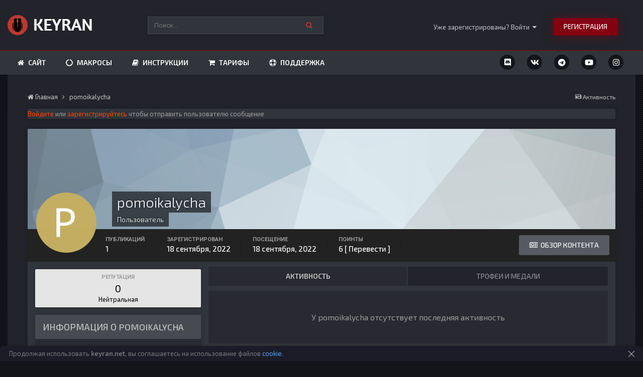

--- FILE ---
content_type: text/html;charset=UTF-8
request_url: https://keyran.net/forum/profile/62551-pomoikalycha/
body_size: 19466
content:
<!DOCTYPE html>
<html lang="ru-RU" dir="ltr">
	<head>
		<title>pomoikalycha - Keyran</title>
		<!--[if lt IE 9]>
			<link rel="stylesheet" type="text/css" href="https://keyran.net/forum/uploads/css_built_2/5e61784858ad3c11f00b5706d12afe52_ie8.css.1087d0aad68acbc2a91855ac3681eb12.css">
		    <script src="//keyran.net/forum/applications/core/interface/html5shiv/html5shiv.js"></script>
		<![endif]-->
		
<link rel="dns-prefetch" href="https://fonts.gstatic.com">
<link rel="preconnect" href="https://fonts.gstatic.com" crossorigin="anonymous">

<link rel="preload" href='https://fonts.googleapis.com/css?family=Exo 2:300,400,500,600' as="fetch" crossorigin="anonymous">


<link rel="preload" href='https://fonts.googleapis.com/css?family=Exo 2:300,400,500,600' as="fetch" crossorigin="anonymous">

<script type="text/javascript">
!function(e,n,t){"use strict";var o='https://fonts.googleapis.com/css?family=Exo 2:300,400,500,600, https://fonts.googleapis.com/css?family=Exo 2:300,400,500,600,',r="__3perf_googleFontsStylesheet";function c(e){(n.head||n.body).appendChild(e)}function a(){var e=n.createElement("link");e.href=o,e.rel="stylesheet",c(e)}function f(e){if(!n.getElementById(r)){var t=n.createElement("style");t.id=r,c(t)}n.getElementById(r).innerHTML=e}e.FontFace&&e.FontFace.prototype.hasOwnProperty("display")?(t[r]&&f(t[r]),fetch(o).then(function(e){return e.text()}).then(function(e){return e.replace(/@font-face {/g,"@font-face{font-display:swap;")}).then(function(e){return t[r]=e}).then(f).catch(a)):a()}(window,document,localStorage);
</script>

<style type="text/css">

	

  


</style>

		
<meta charset="utf-8">

	<meta name="viewport" content="width=device-width, initial-scale=1">



	<meta name="twitter:card" content="summary" />



	
		
			
				<meta property="og:site_name" content="Keyran">
			
		
	

	
		
			
				<meta property="og:locale" content="ru_RU">
			
		
	

	
		
			
				<meta name="description" content="Профиль пользователя форума. Отправить личное сообщение пользователю.">
			
		
	

<meta name="theme-color" content="#22232b">

	
		<link rel="canonical" href="https://keyran.net/forum/profile/62551-pomoikalycha/" />
	



		


	
		<link href="https://fonts.googleapis.com/css?family=Roboto:300,300i,400,400i,700,700i" rel="stylesheet" referrerpolicy="origin">
	



	<link rel='stylesheet' href='https://keyran.net/forum/uploads/css_built_2/341e4a57816af3ba440d891ca87450ff_framework.css.61b59d0b964e7ade5ecc5fac247639e7.css?v=4e52a1ea3c' media='all'>

	<link rel='stylesheet' href='https://keyran.net/forum/uploads/css_built_2/05e81b71abe4f22d6eb8d1a929494829_responsive.css.d2c2021e5a71fddfd57b91fabfe97f9b.css?v=4e52a1ea3c' media='all'>

	<link rel='stylesheet' href='https://keyran.net/forum/uploads/css_built_2/20446cf2d164adcc029377cb04d43d17_flags.css.b66397eb25441efd135e4cb6c2b1d894.css?v=4e52a1ea3c' media='all'>

	<link rel='stylesheet' href='https://keyran.net/forum/uploads/css_built_2/ec0c06d47f161faa24112e8cbf0665bc_chatbox.css.a7b4451fdc9844a106f0600c6a7035c6.css?v=4e52a1ea3c' media='all'>

	<link rel='stylesheet' href='https://keyran.net/forum/uploads/css_built_2/90eb5adf50a8c640f633d47fd7eb1778_core.css.2efefeef332585fa0d13875f76c0e1f2.css?v=4e52a1ea3c' media='all'>

	<link rel='stylesheet' href='https://keyran.net/forum/uploads/css_built_2/5a0da001ccc2200dc5625c3f3934497d_core_responsive.css.766bbcff27ada07df933326252491550.css?v=4e52a1ea3c' media='all'>

	<link rel='stylesheet' href='https://keyran.net/forum/uploads/css_built_2/d067990e62d996041e0f67e7797733e4_global.css.df4513f2960503b28187db6d7096057b.css?v=4e52a1ea3c' media='all'>

	<link rel='stylesheet' href='https://keyran.net/forum/uploads/css_built_2/ffdbd8340d5c38a97b780eeb2549bc3f_profiles.css.6d07a27355ddb4a6c00701857740e0ad.css?v=4e52a1ea3c' media='all'>

	<link rel='stylesheet' href='https://keyran.net/forum/uploads/css_built_2/f2ef08fd7eaff94a9763df0d2e2aaa1f_streams.css.b1f11bf48feb947fcfe7fea7342f219a.css?v=4e52a1ea3c' media='all'>

	<link rel='stylesheet' href='https://keyran.net/forum/uploads/css_built_2/9be4fe0d9dd3ee2160f368f53374cd3f_leaderboard.css.d3fc0c9f7f498059e8d9a063785ae43d.css?v=4e52a1ea3c' media='all'>

	<link rel='stylesheet' href='https://keyran.net/forum/uploads/css_built_2/125515e1b6f230e3adf3a20c594b0cea_profiles_responsive.css.c01991addb10f4d12ecef0c19b7feafd.css?v=4e52a1ea3c' media='all'>




<link rel='stylesheet' href='https://keyran.net/forum/uploads/css_built_2/258adbb6e4f3e83cd3b355f84e3fa002_custom.css.d75dbfce251957fbc6f4d748e77bc9a0.css?v=4e52a1ea3c' media='all'>



		

	<script type='text/javascript'>
		var ipsDebug = false;		
	
		var CKEDITOR_BASEPATH = '//keyran.net/forum/applications/core/interface/ckeditor/ckeditor/';
	
		var ipsSettings = {
			
			
			cookie_path: "/",
			
			cookie_prefix: "ips4_",
			
			
			cookie_ssl: true,
			
			upload_imgURL: "https://keyran.net/forum/uploads/set_resources_2/0cb563f8144768654a2205065d13abd6_upload.png",
			message_imgURL: "https://keyran.net/forum/uploads/set_resources_2/0cb563f8144768654a2205065d13abd6_message.png",
			notification_imgURL: "https://keyran.net/forum/uploads/set_resources_2/0cb563f8144768654a2205065d13abd6_notification.png",
			baseURL: "//keyran.net/forum/",
			jsURL: "//keyran.net/forum/applications/core/interface/js/js.php",
			csrfKey: "2bed8a6511e4094aae66c82a33e4cf4f",
			antiCache: "4e52a1ea3c",
			disableNotificationSounds: false,
			useCompiledFiles: true,
			links_external: true,
			memberID: 0,
			analyticsProvider: "custom",
			viewProfiles: true,
			mapProvider: 'none',
			mapApiKey: '',
			
		};
	</script>





<script type='text/javascript' src='//keyran.net/forum/applications/core/interface/howler/howler.core.min.js?v=4e52a1ea3c' data-ips></script>


<script type='text/javascript' src='https://keyran.net/forum/uploads/javascript_global/root_library.js.b4909625a9466ef922013eaba1b5d940.js?v=4e52a1ea3c' data-ips></script>


<script type='text/javascript' src='https://keyran.net/forum/uploads/javascript_global/root_js_lang_2.js.ca50ef6d36b018550a34000c6e5f1779.js?v=4e52a1ea3c' data-ips></script>


<script type='text/javascript' src='https://keyran.net/forum/uploads/javascript_global/root_framework.js.6068b217ddb43fb1ff3a162ecde1bd1f.js?v=4e52a1ea3c' data-ips></script>


<script type='text/javascript' src='https://keyran.net/forum/uploads/javascript_core/global_global_core.js.c77e37579efa4c4059c71b39b038098e.js?v=4e52a1ea3c' data-ips></script>


<script type='text/javascript' src='https://keyran.net/forum/uploads/javascript_core/plugins_plugins.js.2bf019d6668cdfaa640ef3885b90a01f.js?v=4e52a1ea3c' data-ips></script>


<script type='text/javascript' src='//keyran.net/forum/applications/bimchatbox/interface/buzz/buzz.min.js?v=4e52a1ea3c' data-ips></script>


<script type='text/javascript' src='https://keyran.net/forum/uploads/javascript_bimchatbox/front_front_chatbox.js.1f4d41c6f04c8d8e71372dd0e86d1bac.js?v=4e52a1ea3c' data-ips></script>


<script type='text/javascript' src='https://keyran.net/forum/uploads/javascript_global/root_front.js.a8b41bf989a6de05b8a3faa2c82e8141.js?v=4e52a1ea3c' data-ips></script>


<script type='text/javascript' src='https://keyran.net/forum/uploads/javascript_core/front_front_profile.js.2f1f39d5b6c91aeebb5f4f6cf942f6f7.js?v=4e52a1ea3c' data-ips></script>


<script type='text/javascript' src='https://keyran.net/forum/uploads/javascript_core/front_front_statuses.js.31a99938ddad3202ee551e6baa90e59e.js?v=4e52a1ea3c' data-ips></script>


<script type='text/javascript' src='https://keyran.net/forum/uploads/javascript_core/front_app.js.2ab475ad5e87a4f4958ead731057ee40.js?v=4e52a1ea3c' data-ips></script>


<script type='text/javascript' src='https://keyran.net/forum/uploads/javascript_global/root_map.js.f91dccff62d4723d9973f8c7fa2ba886.js?v=4e52a1ea3c' data-ips></script>



	<script type='text/javascript'>
		
			ips.setSetting( 'date_format', jQuery.parseJSON('"mm\/dd\/yy"') );
		
			ips.setSetting( 'date_first_day', jQuery.parseJSON('0') );
		
			ips.setSetting( 'remote_image_proxy', jQuery.parseJSON('0') );
		
			ips.setSetting( 'ipb_url_filter_option', jQuery.parseJSON('"none"') );
		
			ips.setSetting( 'url_filter_any_action', jQuery.parseJSON('"moderate"') );
		
			ips.setSetting( 'bypass_profanity', jQuery.parseJSON('0') );
		
			ips.setSetting( 'emoji_style', jQuery.parseJSON('"native"') );
		
			ips.setSetting( 'emoji_shortcodes', jQuery.parseJSON('"1"') );
		
			ips.setSetting( 'emoji_ascii', jQuery.parseJSON('"1"') );
		
			ips.setSetting( 'emoji_cache', jQuery.parseJSON('"1"') );
		
			ips.setSetting( 'minimizeQuote_size', jQuery.parseJSON('5') );
		
		
	</script>



<script type='application/ld+json'>
{
    "@context": "http://schema.org",
    "@type": "ProfilePage",
    "url": "https://keyran.net/forum/profile/62551-pomoikalycha/",
    "name": "pomoikalycha",
    "primaryImageOfPage": {
        "@type": "ImageObject",
        "contentUrl": "https://keyran.net/forum/uploads/monthly_2022_09/P_member_62551.png",
        "representativeOfPage": true,
        "thumbnail": {
            "@type": "ImageObject",
            "contentUrl": "https://keyran.net/forum/uploads/monthly_2022_09/P_member_62551.png"
        }
    },
    "thumbnailUrl": "https://keyran.net/forum/uploads/monthly_2022_09/P_member_62551.png",
    "image": "https://keyran.net/forum/uploads/monthly_2022_09/P_member_62551.png",
    "relatedLink": "https://keyran.net/forum/profile/62551-pomoikalycha/content/",
    "dateCreated": "2022-09-18T15:50:51+0000",
    "interactionStatistic": [
        {
            "@type": "InteractionCounter",
            "interactionType": "http://schema.org/CommentAction",
            "userInteractionCount": 1
        },
        {
            "@type": "InteractionCounter",
            "interactionType": "http://schema.org/ViewAction",
            "userInteractionCount": 296
        }
    ]
}	
</script>

<script type='application/ld+json'>
{
    "@context": "http://www.schema.org",
    "@type": "WebSite",
    "name": "Keyran",
    "url": "https://keyran.net/forum/",
    "potentialAction": {
        "type": "SearchAction",
        "query-input": "required name=query",
        "target": "https://keyran.net/forum/search/?q={query}"
    },
    "inLanguage": [
        {
            "@type": "Language",
            "name": "\u0420\u0443\u0441\u0441\u043a\u0438\u0439",
            "alternateName": "ru-RU"
        },
        {
            "@type": "Language",
            "name": "English (USA)",
            "alternateName": "en-US"
        }
    ]
}	
</script>

<script type='application/ld+json'>
{
    "@context": "http://www.schema.org",
    "@type": "Organization",
    "name": "Keyran",
    "url": "https://keyran.net/forum/",
    "logo": "https://keyran.net/forum/uploads/monthly_2021_11/logo.png.c14d7f2ae81322d507961f6bb412f3b7.png",
    "sameAs": [
        "https://vk.com/keyran_net",
        "https://www.facebook.com/groups/238100063624313/",
        "https://www.instagram.com/keyran_net/",
        "https://www.youtube.com/channel/UCQ3RsLuqjjmnQIpZjMU0HUw",
        "https://keyran.net/discord"
    ],
    "address": {
        "@type": "PostalAddress",
        "streetAddress": "",
        "addressLocality": null,
        "addressRegion": null,
        "postalCode": null,
        "addressCountry": null
    }
}	
</script>

<script type='application/ld+json'>
{
    "@context": "http://schema.org",
    "@type": "BreadcrumbList",
    "itemListElement": [
        {
            "@type": "ListItem",
            "position": 1,
            "item": {
                "@id": "https://keyran.net/forum/profile/62551-pomoikalycha/",
                "name": "pomoikalycha"
            }
        }
    ]
}	
</script>


		

      <style>
        
        @import url('/css/forum/include.css?1636736364');
      </style>
	</head>
	<body class='ipsApp ipsApp_front ipsJS_none ipsClearfix' data-controller='core.front.core.app,plugins.minimizequote' data-message="" data-pageApp='core' data-pageLocation='front' data-pageModule='members' data-pageController='profile' itemscope itemtype="http://schema.org/WebSite">
		<a href='#elContent' class='ipsHide' title='Перейти к основному содержанию на этой странице' accesskey='m'>Перейти к содержанию</a>
		
				
		<div id='ipsLayout_header' class='ipsClearfix'>
			




			

 
			
<ul id='elMobileNav' class='ipsList_inline ipsResponsive_hideDesktop ipsResponsive_block' data-controller='core.front.core.mobileNav'>
	
		
			<li id='elMobileBreadcrumb'>
				<a href='https://keyran.net/forum/'>
					<span>Главная</span>
				</a>
			</li>
		
	
	
	
	<li >
		<a data-action="defaultStream" class='ipsType_light'  href='https://keyran.net/forum/discover/'><i class='icon-newspaper'></i></a>
	</li>

	
		<li class='ipsJS_show'>
			<a href='https://keyran.net/forum/search/'><i class='fa fa-search'></i></a>
		</li>
	
	<li data-ipsDrawer data-ipsDrawer-drawerElem='#elMobileDrawer'>
		<a href='#'>
			
			
				
			
			
			
			<i class='fa fa-navicon'></i>
		</a>
	</li>
</ul>
			<header>
				<div class='ipsLayout_container'>
						
<div class="p-header-logo">
	
	
	<a href='https://keyran.net/forum/' id='elLogo' accesskey='1'><img src="https://keyran.net/forum/uploads/monthly_2021_11/logo.png.c14d7f2ae81322d507961f6bb412f3b7.png" alt='Keyran'></a>
	
</div>

  <div class="p-header-search">
      

	<div id="elSearchWrapper" class="ipsPos_right">
		<div id='elSearch' class='' data-controller='core.front.core.quickSearch'>
			<form accept-charset='utf-8' action='//keyran.net/forum/search/?do=quicksearch' method='post'>
				<input type='search' id='elSearchField' placeholder='Поиск...' name='q'>
				<button class='cSearchSubmit' type="submit"><i class="fa fa-search"></i></button>
				<div id="elSearchExpanded">
					<div class="ipsMenu_title">
						Искать в
					</div>
					<ul class="ipsSideMenu_list ipsSideMenu_withRadios ipsSideMenu_small ipsType_normal" data-ipsSideMenu data-ipsSideMenu-type="radio" data-ipsSideMenu-responsive="false" data-role="searchContexts">
						<li>
							<span class='ipsSideMenu_item ipsSideMenu_itemActive' data-ipsMenuValue='all'>
								<input type="radio" name="type" value="all" checked id="elQuickSearchRadio_type_all">
								<label for='elQuickSearchRadio_type_all' id='elQuickSearchRadio_type_all_label'>Везде</label>
							</span>
						</li>
						
						
							<li>
								<span class='ipsSideMenu_item' data-ipsMenuValue='core_statuses_status'>
									<input type="radio" name="type" value="core_statuses_status" id="elQuickSearchRadio_type_core_statuses_status">
									<label for='elQuickSearchRadio_type_core_statuses_status' id='elQuickSearchRadio_type_core_statuses_status_label'>Обновления статусов</label>
								</span>
							</li>
						
						
						<li data-role="showMoreSearchContexts">
							<span class='ipsSideMenu_item' data-action="showMoreSearchContexts" data-exclude="core_statuses_status">
								Ещё...
							</span>
						</li>
					</ul>
					<div class="ipsMenu_title">
						Поиск результатов, которые содержат...
					</div>
					<ul class='ipsSideMenu_list ipsSideMenu_withRadios ipsSideMenu_small ipsType_normal' role="radiogroup" data-ipsSideMenu data-ipsSideMenu-type="radio" data-ipsSideMenu-responsive="false" data-filterType='andOr'>
						
							<li>
								<span class='ipsSideMenu_item ipsSideMenu_itemActive' data-ipsMenuValue='or'>
									<input type="radio" name="search_and_or" value="or" checked id="elRadio_andOr_or">
									<label for='elRadio_andOr_or' id='elField_andOr_label_or'><em>Любое</em> из моих слов поискового запроса</label>
								</span>
							</li>
						
							<li>
								<span class='ipsSideMenu_item ' data-ipsMenuValue='and'>
									<input type="radio" name="search_and_or" value="and"  id="elRadio_andOr_and">
									<label for='elRadio_andOr_and' id='elField_andOr_label_and'><em>Все</em> мои слова из поискового запроса</label>
								</span>
							</li>
						
					</ul>
					<div class="ipsMenu_title">
						Поиск результатов в...
					</div>
					<ul class='ipsSideMenu_list ipsSideMenu_withRadios ipsSideMenu_small ipsType_normal' role="radiogroup" data-ipsSideMenu data-ipsSideMenu-type="radio" data-ipsSideMenu-responsive="false" data-filterType='searchIn'>
						<li>
							<span class='ipsSideMenu_item ipsSideMenu_itemActive' data-ipsMenuValue='all'>
								<input type="radio" name="search_in" value="all" checked id="elRadio_searchIn_and">
								<label for='elRadio_searchIn_and' id='elField_searchIn_label_all'>Заголовки и содержание контента</label>
							</span>
						</li>
						<li>
							<span class='ipsSideMenu_item' data-ipsMenuValue='titles'>
								<input type="radio" name="search_in" value="titles" id="elRadio_searchIn_titles">
								<label for='elRadio_searchIn_titles' id='elField_searchIn_label_titles'>Только заголовки контента</label>
							</span>
						</li>
					</ul>
				</div>
			</form>
		</div>
	</div>

  </div>


					<div class="p-header-opposite">
						

	<ul id="elUserNav" class="ipsList_inline cSignedOut ipsClearfix ipsResponsive_hidePhone ipsResponsive_block">
<li id="elSignInLink">
			<a href="//keyran.net/forum/login/"> <!-- Удалить всплывающее окно авторизации data-ipsMenu-closeOnClick="false" data-ipsMenu id='elUserSignIn' -->
				Уже зарегистрированы? Войти  <i class="fa fa-caret-down"></i>
			</a>
			
<div id='elUserSignIn_menu' class='ipsMenu ipsMenu_auto ipsHide'>
	<form accept-charset='utf-8' method='post' action='//keyran.net/forum/login/' data-controller="core.global.core.login">
		<input type="hidden" name="csrfKey" value="2bed8a6511e4094aae66c82a33e4cf4f">
		<input type="hidden" name="ref" value="aHR0cHM6Ly9rZXlyYW4ubmV0L2ZvcnVtL3Byb2ZpbGUvNjI1NTEtcG9tb2lrYWx5Y2hhLw==">
		<div data-role="loginForm">
			
			
			
				
<div class="ipsPad ipsForm ipsForm_vertical">
	<h4 class="ipsType_sectionHead">Войти</h4>
	<br><br><ul class="ipsList_reset">
<li class="ipsFieldRow ipsFieldRow_noLabel ipsFieldRow_fullWidth">
			
			
				<input type="email" placeholder="Email адрес" name="auth">
			
		</li>
		<li class="ipsFieldRow ipsFieldRow_noLabel ipsFieldRow_fullWidth">
			<input type="password" placeholder="Пароль" name="password">
</li>
		<li class="ipsFieldRow ipsFieldRow_checkbox ipsClearfix">
			<span class="ipsCustomInput">
				<input type="checkbox" name="remember_me" id="remember_me_checkbox" value="1" checked aria-checked="true"><span></span>
			</span>
			<div class="ipsFieldRow_content">
				<label class="ipsFieldRow_label" for="remember_me_checkbox">Запомнить</label>
				<span class="ipsFieldRow_desc">Не рекомендуется для компьютеров с общим доступом</span>
			</div>
		</li>
		
		<li class="ipsFieldRow ipsFieldRow_fullWidth">
			<br>

	
	
		<input type="hidden" name="captcha_field" value="1">
		
<li class='ipsFieldRow ipsClearfix ' >
	
		
			<label class='ipsFieldRow_label' for='captcha_field'>
				Проверка безопасности 
			</label>
		
		<div class='ipsFieldRow_content' >
			
			
<div data-ipsCaptcha data-ipsCaptcha-service='recaptcha2' data-ipsCaptcha-key="6Lc7S6ArAAAAAPMKJU61tPJ9b4UJl5VFRWhvChgB" data-ipsCaptcha-lang="ru_RU" data-ipsCaptcha-theme="dark">
	<noscript>
	  <div style="width: 302px; height: 352px;">
	    <div style="width: 302px; height: 352px; position: relative;">
	      <div style="width: 302px; height: 352px; position: absolute;">
	        <iframe src="https://www.google.com/recaptcha/api/fallback?k=6Lc7S6ArAAAAAPMKJU61tPJ9b4UJl5VFRWhvChgB" style="width: 302px; height:352px; border-style: none;">
	        </iframe>
	      </div>
	      <div style="width: 250px; height: 80px; position: absolute; border-style: none; bottom: 21px; left: 25px; margin: 0px; padding: 0px; right: 25px;">
	        <textarea id="g-recaptcha-response" name="g-recaptcha-response" class="g-recaptcha-response" style="width: 250px; height: 80px; border: 1px solid #c1c1c1; margin: 0px; padding: 0px; resize: none;" value="">
	        </textarea>
	      </div>
	    </div>
	  </div>
	</noscript>
</div>
			
			
			
			
		</div>
	
</li>
	
<button type="submit" name="_processLogin" value="usernamepassword" class="ipsButton ipsButton_primary ipsButton_small" id="elSignIn_submit">Войти</button>
			
				<br><p class="ipsType_right ipsType_small">
					
						</a><a href="https://keyran.net/forum/lostpassword/" data-ipsdialog data-ipsdialog-title="Забыли пароль?">
					
					Забыли пароль?</a>
				</p>
			
		</li>
	</ul>
</div>
			
		</div>
	</form>
</div>
		</li>
		
			<li>
				<a href="https://keyran.net/forum/register/" id="elRegisterButton" class="ipsButton ipsButton_normal ipsButton_primary">
					Регистрация
				</a>
			</li>
		
	</ul>

					</div>
				</div>
			</header>

			<div class="p-header-full">
				<div class="vn-navigation">
				

<nav>
	<div class="ipsLayout_container">
		
			
     			
					
						
<div class="p-social-icons">
		
		
		
<ul class="veilon-social-icons ipsList_inline ipsPos_right">
	
		<a title="Discord" target="_blank" href="https://keyran.net/discord/" data-ipsTooltip><i class="fab fa-discord ipsType_larger"></i></a>
	
		<a title="VK" target="_blank" href="https://keyran.net/vk/" data-ipsTooltip><i class="fab fa-vk ipsType_larger"></i></a>
	
		<a title="Telegram" target="_blank" href="https://keyran.net/telegram/" data-ipsTooltip><i class="fab fa-telegram ipsType_larger"></i></a>
	
		<a title="YouTube" target="_blank" href="https://keyran.net/youtube/" data-ipsTooltip><i class="fab fa-youtube ipsType_larger"></i></a>
	
		<a title="Instagram" target="_blank" href="https://keyran.net/instagram/" data-ipsTooltip><i class="fab fa-instagram ipsType_larger"></i></a>
	
</ul>
</div>
					
      			
      			
      		
      	
        
		<div class='ipsNavBar_primary veilon-navigation-load'>
			<ul class='vn-primary-navbar' data-role="primaryNavBar">
				
					

	
	
	
		<li  id='elNavSecondary_36' data-role="navBarItem" data-navApp="core" data-navExt="CustomItem" data-navTitle="Сайт">
			
			
				<a href="https://keyran.net/"  data-navItem-id="36"  >
					Сайт
				</a>
			
			
		</li>
	

	
	
	
		<li  id='elNavSecondary_41' data-role="navBarItem" data-navApp="core" data-navExt="CustomItem" data-navTitle="Макросы">
			
			
				<a href="https://keyran.net/games/"  data-navItem-id="41"  >
					Макросы
				</a>
			
			
		</li>
	

	
	
	
		<li  id='elNavSecondary_67' data-role="navBarItem" data-navApp="core" data-navExt="CustomItem" data-navTitle="Инструкции">
			
			
				<a href="https://keyran.net/wiki/"  data-navItem-id="67"  >
					Инструкции
				</a>
			
			
		</li>
	

	
	
	
		<li  id='elNavSecondary_37' data-role="navBarItem" data-navApp="core" data-navExt="CustomItem" data-navTitle="Тарифы">
			
			
				<a href="https://keyran.net/#price"  data-navItem-id="37"  >
					Тарифы
				</a>
			
			
		</li>
	

	
	
	
		<li  id='elNavSecondary_43' data-role="navBarItem" data-navApp="core" data-navExt="CustomItem" data-navTitle="Поддержка">
			
			
				<a href="https://keyran.net/#support"  data-navItem-id="43"  >
					Поддержка
				</a>
			
			
		</li>
	

	

	                <li class='veilon-navigation-more veilon-navigation-hide' id='elNavigationMore' data-role='navMore'>
                	<a href="#"> Больше <i class="fa fa-caret-down"></i></a>
                	<ul class='ipsNavBar_secondary'></ul>
				</li>
					            
			</ul>
		</div>
	</div>
</nav>






			</div>
			</div>
			
				


    
    



			
		</div>

			
		<div id="ipsLayout_contentArea">
		<main role='main' id='ipsLayout_body' class='ipsLayout_container'>
			
		

		
	
			<div id='ipsLayout_contentArea'>

				<div id='ipsLayout_contentWrapper'>

					
<nav class='ipsBreadcrumb ipsBreadcrumb_1 ipsFaded_withHover'>
	
		


	

	<ul class='ipsList_inline ipsPos_right'>
		
		<li >
			<a data-action="defaultStream" class='ipsType_light '  href='https://keyran.net/forum/discover/'><i class='icon-newspaper'></i> <span>Активность</span></a>
		</li>
		
	</ul>

	<ul data-role="breadcrumbList">
		<li>
			<a title="Главная" href='https://keyran.net/forum/'>
				<span><i class='fa fa-home'></i> Главная <i class='fa fa-angle-right'></i></span>
			</a>
		</li>
		
		
			<li>
				
					<a href='https://keyran.net/forum/profile/62551-pomoikalycha/'>
						<span>pomoikalycha </span>
					</a>
				
			</li>
		
	</ul>
</nav>
					
					<div id='ipsLayout_mainArea'>
						<a id='elContent'></a>
						
						
						

	




	<div class='cWidgetContainer '  data-role='widgetReceiver' data-orientation='horizontal' data-widgetArea='header'>
		<ul class='ipsList_reset'>
			
				
					
					<li class='ipsWidget ipsWidget_horizontal ipsBox' data-blockID='plugin_1_sodTxtWidget_pslqutbsi' data-blockConfig="true" data-blockTitle="Custom Text" data-blockErrorMessage="Этот блок не может быть показан. Причиной этому может необходимость его настройки, либо будет отображён после перезагрузки этой страницы." data-controller='core.front.widgets.block'>

<div class='ipsWidget_inner '>
	
	
		<p class='ipsType_reset ipsType_medium ipsType_light'><a href="/forum/login/" data-ipsdialog="" data-ipsdialog-size="medium" data-ipsdialog-title="Войти" style="color: orangered;">Войдите</a> или <a href="/forum/register/" data-ipsdialog="" data-ipsdialog-size="medium" data-ipsdialog-title="Зарегистрироваться" style="color: orangered;">зарегистрируйтесь</a> чтобы отправить пользователю сообщение</p>
	
</div></li>
				
					
					<li class='ipsWidget ipsWidget_horizontal ipsBox' data-blockID='plugin_1_sodPhpWidget_qh3p6mt9s' data-blockConfig="true" data-blockTitle="PHP Code" data-blockErrorMessage="Этот блок не может быть показан. Причиной этому может необходимость его настройки, либо будет отображён после перезагрузки этой страницы." data-controller='core.front.widgets.block'>

<div class='ipsWidget_inner '>
	
	
</div></li>
				
					
					<li class='ipsWidget ipsWidget_horizontal ipsBox' data-blockID='plugin_1_sodPhpWidget_y6tmg1bt4' data-blockConfig="true" data-blockTitle="PHP Code" data-blockErrorMessage="Этот блок не может быть показан. Причиной этому может необходимость его настройки, либо будет отображён после перезагрузки этой страницы." data-controller='core.front.widgets.block'>

<div class='ipsWidget_inner '>
	
	
</div></li>
				
			
		</ul>
	</div>

						

<!-- When altering this template be sure to also check for similar in the hovercard -->
<div data-controller="core.front.profile.main" class="ipsBox">
	

<header data-role="profileHeader"><div class="ipsPageHead_special " id="elProfileHeader" data-controller="core.global.core.coverPhoto" data-url="https://keyran.net/forum/profile/62551-pomoikalycha/?csrfKey=2bed8a6511e4094aae66c82a33e4cf4f" data-coveroffset="0">
		
			<div class="ipsCoverPhoto_container" style="background-color: hsl(201, 100%, 80% )">
				<img src="https://keyran.net/forum/uploads/set_resources_2/84c1e40ea0e759e3f1505eb1788ddf3c_pattern.png" class="ipsCoverPhoto_photo" data-action="toggleCoverPhoto" alt="">
</div>
		
		
		<div class="ipsColumns ipsColumns_collapsePhone" data-hideoncoveredit>
			<div class="ipsColumn ipsColumn_fixed ipsColumn_narrow ipsPos_center" id="elProfilePhoto">
				
					<span class="ipsUserPhoto ipsUserPhoto_xlarge">					
						<img src="https://keyran.net/forum/uploads/monthly_2022_09/P_member_62551.png" alt=""></span>
				
				
			</div>
			<div class="ipsColumn ipsColumn_fluid">
				<div class="ipsPos_left ipsPad cProfileHeader_name ipsType_normal">
					<h1 class="ipsType_reset ipsPageHead_barText">
						pomoikalycha

						
					</h1>
					<span>
						<span class="ipsPageHead_barText">Пользователь</span>
					</span>
				</div>
				
					<ul class="ipsList_inline ipsPad ipsResponsive_hidePhone ipsResponsive_block ipsPos_left">
						
							
							<li>

<div data-followApp='core' data-followArea='member' data-followID='62551'  data-controller='core.front.core.followButton'>
	
		

	
</div></li>
						
						
					</ul>
				
			</div>
		</div>
	</div>

	<div class="ipsGrid ipsAreaBackground ipsPad ipsResponsive_showPhone ipsResponsive_block">
		
		
		

		
		
		<div data-role="switchView" class="ipsGrid_span12">
			<div data-action="goToProfile" data-type="phone" class="ipsHide">
				<a href="https://keyran.net/forum/profile/62551-pomoikalycha/" class="ipsButton ipsButton_light ipsButton_small ipsButton_fullWidth" title="Профиль pomoikalycha"><i class="fa fa-user"></i></a>
			</div>
			<div data-action="browseContent" data-type="phone" class="">
				<a href="https://keyran.net/forum/profile/62551-pomoikalycha/content/" class="ipsButton ipsButton_alternate ipsButton_small ipsButton_fullWidth" title="Контент pomoikalycha"><i class="fa fa-newspaper-o"></i></a>
			</div>
		</div>
	</div>

	<div id="elProfileStats" class="ipsClearfix">
		<div data-role="switchView" class="ipsResponsive_hidePhone ipsResponsive_block">
			<a href="https://keyran.net/forum/profile/62551-pomoikalycha/" class="ipsButton ipsButton_veryLight ipsButton_medium ipsPos_right ipsHide" data-action="goToProfile" data-type="full" title="Профиль pomoikalycha"><i class="fa fa-user"></i> <span class="ipsResponsive_showDesktop ipsResponsive_inline"> Профиль</span></a>
			<a href="https://keyran.net/forum/profile/62551-pomoikalycha/content/" class="ipsButton ipsButton_light ipsButton_medium ipsPos_right " data-action="browseContent" data-type="full" title="Контент pomoikalycha"><i class="fa fa-newspaper-o"></i> <span class="ipsResponsive_showDesktop ipsResponsive_inline"> Обзор контента</span></a>
		</div>
		<ul class="ipsList_inline ipsPos_left">
<li>
				<h4 class="ipsType_minorHeading">Публикаций</h4>
				1
			</li>
			<li>
				<h4 class="ipsType_minorHeading">Зарегистрирован</h4>
				<time datetime='2022-09-18T15:50:51Z' title='09/18/22 15:50 ' data-short='3 г'>18 сентября, 2022</time>
			</li>
			<li>
				<h4 class="ipsType_minorHeading">Посещение</h4>
				<span>
					 <time datetime='2022-09-18T15:50:51Z' title='09/18/22 15:50 ' data-short='3 г'>18 сентября, 2022</time>
				</span>
			</li>
			
		
<li>
  <h4 class="ipsType_minorHeading">
    
    Поинты
  </h4>
  
    6  <a href="https://keyran.net/forum/index.php?app=membersshop&amp;module=shop&amp;controller=main&amp;do=donatepoints&amp;msmid=62551" data-ipsdialog data-ipsdialog-flashmessage="Отправлено">
  <font color="white">[ Перевести ]</font>
  </a>
  
</a>
</li> 
</ul>
</div>
</header>

	<div data-role="profileContent">

		<div class="ipsColumns ipsColumns_noSpacing ipsColumns_collapseTablet" data-controller="core.front.profile.body">
			<div class="ipsColumn ipsColumn_fixed ipsColumn_veryWide ipsAreaBackground" id="elProfileInfoColumn">
				<div class="ipsPad">
					
					
						
						<div class="cProfileSidebarBlock ipsBox ipsSpacer_bottom">
							
								<div class="cProfileRepScore ipsPad_half cProfileRepScore_neutral">
									<h2 class="ipsType_minorHeading">Репутация</h2>
									<span class="cProfileRepScore_points">0</span>
									
										<span class="cProfileRepScore_title">Нейтральная</span>
									
									
								</div>
							
						</div>
					
					
					
                        
                    
					
	 				
						<div class="ipsWidget ipsWidget_vertical cProfileSidebarBlock ipsBox ipsSpacer_bottom">
							<h2 class="ipsWidget_title ipsType_reset">Информация о pomoikalycha</h2>
							<div class="ipsWidget_inner ipsPad">
								
								<ul class="ipsDataList ipsDataList_reducedSpacing cProfileFields">
									
									
										<li class="ipsDataItem">
											<span class="ipsDataItem_generic ipsDataItem_size3 ipsType_break"><strong>Звание</strong></span>
											<div class="ipsDataItem_generic ipsType_break">
												
													Читатель
													<br>
												
												<img src='https://keyran.net/forum/uploads/monthly_2021_02/lv0-b.gif.2489cff79cd6ab1118e83cc4cff0c24f.gif' alt=''>
											</div>
										</li>
									
									
								</ul>
</div>
						</div>
					
					
					
					
						<div class="ipsWidget ipsWidget_vertical cProfileSidebarBlock ipsBox ipsSpacer_bottom" data-controller="core.front.profile.toggleBlock">
							


	<h2 class='ipsWidget_title ipsType_reset'>
		Посетители профиля
	</h2>
	<div class='ipsWidget_inner ipsPad'>
		<div class='ipsType_center ipsType_medium'>
			<p class='ipsType_light'>
				Блок последних пользователей отключён и не показывается другим пользователям.
			</p>
            
		</div>
	</div>

		
						</div>
					
				


</div>

			</div>
			<section class="ipsColumn ipsColumn_fluid">
				

	<div class='ipsTabs ipsTabs_stretch ipsClearfix' id='elProfileTabs' data-ipsTabBar data-ipsTabBar-contentArea='#elProfileTabs_content'>
		<a href='#elProfileTabs' data-action='expandTabs'><i class='fa fa-caret-down'></i></a>
		<ul role="tablist">
			
				<li>
					<a href='https://keyran.net/forum/profile/62551-pomoikalycha/?tab=activity' id='elProfileTab_activity' class='ipsTabs_item ipsType_center ipsTabs_activeItem' role="tab" aria-selected="true">Активность</a>
				</li>
			
				<li>
					<a href='https://keyran.net/forum/profile/62551-pomoikalycha/?tab=node_trophies_TrophiesAndMedals' id='elProfileTab_node_trophies_TrophiesAndMedals' class='ipsTabs_item ipsType_center ' role="tab" aria-selected="false">Трофеи и медали</a>
				</li>
			
		</ul>
	</div>

<div id='elProfileTabs_content' class='ipsTabs_panels ipsPad_double ipsAreaBackground_reset'>
	
		
			<div id="ipsTabs_elProfileTabs_elProfileTab_activity_panel" class='ipsTabs_panel ipsAreaBackground_reset'>
				
<div data-controller="core.front.statuses.statusFeed">
	
		<div class='ipsPad ipsType_center ipsType_large ipsType_light'>
			У pomoikalycha отсутствует последняя активность
		</div>
	
	
</div>
			</div>
		
	
		
	
</div>
			</section>
</div>

	</div>
</div>


						


	<div class='cWidgetContainer '  data-role='widgetReceiver' data-orientation='horizontal' data-widgetArea='footer'>
		<ul class='ipsList_reset'>
			
				
					
					<li class='ipsWidget ipsWidget_horizontal ipsBox' data-blockID='plugin_1_sodPhpWidget_adn0grs7b' data-blockConfig="true" data-blockTitle="PHP Code" data-blockErrorMessage="Этот блок не может быть показан. Причиной этому может необходимость его настройки, либо будет отображён после перезагрузки этой страницы." data-controller='core.front.widgets.block'>

	<h3 class='ipsType_reset ipsWidget_title'>Статьи пользователя</h3>

<div class='ipsWidget_inner '>
	
	
		<p class='ipsType_reset ipsType_medium ipsType_light'><link href="/forum/botmek/profile/css/table.css?1636402408" rel="stylesheet" type="text/css">
<link href="/forum/botmek/profile/css/color.css?1636402408" rel="stylesheet" type="text/css">
<span style="padding: 10px;">Блок статей отключен</span><br></p>
	
</div></li>
				
					
					<li class='ipsWidget ipsWidget_horizontal ipsBox' data-blockID='plugin_1_sodPhpWidget_vatku176k' data-blockConfig="true" data-blockTitle="PHP Code" data-blockErrorMessage="Этот блок не может быть показан. Причиной этому может необходимость его настройки, либо будет отображён после перезагрузки этой страницы." data-controller='core.front.widgets.block'>

	<h3 class='ipsType_reset ipsWidget_title'>Макросы пользователя</h3>

<div class='ipsWidget_inner '>
	
	
		<p class='ipsType_reset ipsType_medium ipsType_light'><link href="/forum/botmek/profile/css/table.css?1636402408" rel="stylesheet" type="text/css">
<link href="/forum/botmek/profile/css/color.css?1636402408" rel="stylesheet" type="text/css">
<span style="padding: 10px;">Нет опубликованных макросов</span><br></p>
	
</div></li>
				
			
		</ul>
	</div>

					</div>
					


					
<nav class='ipsBreadcrumb ipsBreadcrumb_ ipsFaded_withHover'>
	

	<ul class='ipsList_inline ipsPos_right'>
		
		<li >
			<a data-action="defaultStream" class='ipsType_light '  href='https://keyran.net/forum/discover/'><i class='icon-newspaper'></i> <span>Активность</span></a>
		</li>
		
	</ul>

	<ul data-role="breadcrumbList">
		<li>
			<a title="Главная" href='https://keyran.net/forum/'>
				<span><i class='fa fa-home'></i> Главная <i class='fa fa-angle-right'></i></span>
			</a>
		</li>
		
		
			<li>
				
					<a href='https://keyran.net/forum/profile/62551-pomoikalycha/'>
						<span>pomoikalycha </span>
					</a>
				
			</li>
		
	</ul>
</nav>
				</div>
			</div>
			
		</main>
		</div>

		
<div class='ipsLayout_container'>
<footer id="extended_footer">
<div class="ipsGrid ">

                    
						
						
                            

				
					<div class="ipsGrid_span4" data-block="1">
						<h3></h3>
									
							<table><tbody>
<tr>
<td style="min-width: 90px;">
				© 2016 - 2024
			</td>
			<td>
				Keyran - программа для создания и запуска макросов
			</td>
		</tr>
<tr>
<td>
				 
			</td>
			<td>
				Keyran - program for creating and running macros
			</td>
		</tr>
</tbody></table>
						
					</div>
				
			     
					
						
						
                            

				
					<div class="ipsGrid_span2" data-block="2">
						<h3>Документация</h3>
									
							
<p>
	<a href="javascript:void(0)" onclick="javascript:window.open('https://keyran.net/license/agreement.php', 'okno', 'width=845, height=400, status=no, toolbar=no, menubar=no, scrollbars=yes, resizable=yes');" rel="">Соглашение с пользователем</a>
</p>

<p>
	<a href="/ru/payment/" rel="">Условия возврата</a>
</p>

<p>
	<a href="/sitemap.xml" rel="">Карта сайта</a>
</p>

						
					</div>
				
			     
					
						
						
                            

				
					<div class="ipsGrid_span2" data-block="3">
						<h3>Documentation</h3>
									
							
<p>
	<a href="javascript:void(0)" onclick="javascript:window.open('https://keyran.net/license/agreement.php', 'okno', 'width=845, height=400, status=no, toolbar=no, menubar=no, scrollbars=yes, resizable=yes');" rel="">User Agreement</a>
</p>

<p>
	<a href="/en/payment/" rel="">Return conditions</a>
</p>

<p>
	<a href="/sitemap.xml" rel="">Site Map</a>
</p>

						
					</div>
				
			     
					
						
						
                            

	
		<div class="ipsGrid_span2" data-block="social">
			<h3>Social Media</h3>
            
                
                
                    
                        
<div class="p-social-icons">
		
		
		
<ul class="veilon-social-icons ipsList_inline ipsPos_right">
	
		<a title="Discord" target="_blank" href="https://keyran.net/discord/" data-ipsTooltip><i class="fab fa-discord ipsType_larger"></i></a>
	
		<a title="VK" target="_blank" href="https://keyran.net/vk/" data-ipsTooltip><i class="fab fa-vk ipsType_larger"></i></a>
	
		<a title="Telegram" target="_blank" href="https://keyran.net/telegram/" data-ipsTooltip><i class="fab fa-telegram ipsType_larger"></i></a>
	
		<a title="YouTube" target="_blank" href="https://keyran.net/youtube/" data-ipsTooltip><i class="fab fa-youtube ipsType_larger"></i></a>
	
		<a title="Instagram" target="_blank" href="https://keyran.net/instagram/" data-ipsTooltip><i class="fab fa-instagram ipsType_larger"></i></a>
	
</ul>
</div>
                    
                 
            
			</div>
	
     
					
</div>
</footer>
		</div>


	
		<footer id='ipsLayout_footer' class='ipsClearfix'>
			<div class='ipsLayout_container'>
				
				

<ul class='ipsList_inline ipsType_center ipsSpacer_top' id="elFooterLinks">

	
	
		<li>
			<a href='#elNavLang_menu' id='elNavLang' data-ipsMenu data-ipsMenu-above>Язык <i class='fa fa-caret-down'></i></a>
			<ul id='elNavLang_menu' class='ipsMenu ipsMenu_selectable ipsHide'>
			
				<li class='ipsMenu_item ipsMenu_itemChecked'>
					<form action="//keyran.net/forum/language/?csrfKey=2bed8a6511e4094aae66c82a33e4cf4f" method="post">
					<button type='submit' name='id' value='2' class='ipsButton ipsButton_link'><i class='ipsFlag ipsFlag-ru'></i> Русский (По умолчанию)</button>
					</form>
				</li>
			
				<li class='ipsMenu_item'>
					<form action="//keyran.net/forum/language/?csrfKey=2bed8a6511e4094aae66c82a33e4cf4f" method="post">
					<button type='submit' name='id' value='1' class='ipsButton ipsButton_link'><i class='ipsFlag ipsFlag-us'></i> English (USA) </button>
					</form>
				</li>
			
			</ul>
		</li>
	
	
	
	
		<li><a href='https://keyran.net/license/privacy_policy.pdf'>Политика конфиденциальности</a></li>
	
	
</ul>	





<script>

    //#region Переменные
    // Хендл наблюдателя за фиксированными элементами
    let _fixedObs = null;
    // id активного rAF (0 = не запущен)
    let _rafId = 0;
    // Теневой DOM и баннер
    let shadow = null;

    // Коллекция всех элементов с position: fixed на странице (актуально на момент обращения)
    const allFixedElements = new Set();
    // Коллекция уникальных элементов с position: fixed за которыми следим
    const watchElements = new Set();
    // Коллекция исключений
    const exceptionFilter = ['<html>', '<body>', '.tawk-mobile', '.mobile-menu-overlay', '.mobileWikiMenuOverlay', '.wLeftMenuBox', '.probootstrap-nav', '#menu', '.msgBox_ye436'];
    //#endregion

    //#region Функция: createBanner / Создать баннер
    function createBanner() {
        // Выйти если баннер уже создан
        if (shadow != null) return;
        // создаём контейнер и добавляем в body
        const container = document.createElement("div");
        container.id = "cookieBannerContainer";
        (document.body || document.documentElement).appendChild(container);

        // создаём теневой DOM и баннер
        shadow = container.attachShadow({ mode: "open" });
        shadow.innerHTML = `
            <style>
            .cookie-banner {
                display: none;
                position: fixed;
                bottom: 0px;
                left: 0px;
                background: #1c1c28;
                color: rgba(255, 255, 255, 0.4);
                padding: 6px 36px 6px 18px;
                font-size: 13px;
                z-index: 999;
                border-radius: 6px 6px 0px 0px;
                box-shadow: 0 2px 6px rgba(0,0,0,0.4);
                width: 100%;
                box-sizing: border-box;
                line-height: 1.4;
            }
            .cookie-banner a { color: #4da6ff; text-decoration: none; }
            .cookie-banner button {
                position: absolute;
                top: 8px;
                right: 15px;
                background: transparent;
                border: none;
                cursor: pointer;
                width: 16px; height: 16px; padding: 0;
                display: flex; align-items: center; justify-content: center;
            }
            .cookie-banner button svg {
                width: 100%; height: 100%;
                stroke: rgba(255, 255, 255, 0.4); stroke-width: 2;
            }
            .cookie-banner button svg:hover {
                stroke: rgba(255, 255, 255, 1);
            }
            </style>
            <div class="cookie-banner" id="cookieBanner">
            <div style="display: none;">
                Продолжая пользоваться сайтом, вы соглашаетесь с использованием <a href="/license/privacy_policy.pdf" target="_blank">cookie</a>
            </div>
            <div >
                Продолжая использовать <strong>keyran.net</strong>,
                вы соглашаетесь на использование файлов <a href="/license/privacy_policy.pdf" target="_blank">cookie</a>.
            </div>
            <div style="display: none;">
                Продолжая использовать <strong>keyran.net</strong>,
                вы соглашаетесь на использование файлов cookie.
                Более подробную информацию можно найти в
                <a href="/license/privacy_policy.pdf" target="_blank">Политике cookie файлов</a>.
            </div>
            <button id="closeCookie" aria-label="Закрыть">
                <svg viewBox="0 0 16 16" xmlns="http://www.w3.org/2000/svg">
                <line x1="2" y1="2" x2="14" y2="14"/>
                <line x1="14" y1="2" x2="2" y2="14"/>
                </svg>
            </button>
            </div>
            `;
        // Повесить событие закрытия баннера
        shadow.getElementById("closeCookie").onclick = function () { Stop(); };
        // Установить начальную высоту сдвига
        setShift();
    }
    //#endregion
    //#region Функция: removeBanner / Удалить баннер
    function removeBanner() {
        const container = document.getElementById("cookieBannerContainer");
        if (container) {
            container.remove(); // полностью убирает контейнер с шадоу
            shadow = null;      // сбрасываем ссылку на shadow, чтобы не висела
        }
    }
    //#endregion

    //#region Функция: StartWatchFixedElements / Следить за фиксированными элементами на странице
    /**
     * Обновляет Set allFixedElements по корню и его потомкам
     * @param {Element} [root=document.body||document.documentElement] - корень поддерева
     * @param {boolean} [remove=false] - true = удалить узлы, false = синхронизировать
     */
    const StartWatchFixedElements = function fn(root = (document.body || document.documentElement), remove = false) {
        // Если корня нет или это не Element — выходим
        if (!root || root.nodeType !== 1) return;

        // Обработчик одного элемента: либо чистим, либо добавляем/удаляем по computed style
        const handle = (el) => {
            // Для не-элементов ничего не делаем (TreeWalker и так даёт элементы, но проверка дёшевая)
            if (!el || el.nodeType !== 1) return;
            // В режиме remove = true — просто удаляем узел из реестра (и это достаточно быстро)
            if (remove) { allFixedElements.delete(el); return; }
            // Иначе — актуализируем запись по текущему значению position
            (getComputedStyle(el).position === 'fixed') ? allFixedElements.add(el) : allFixedElements.delete(el);
        };

        // Обрабатываем сам корень
        handle(root);

        // Создаём итератор по всем потомкам-элементам
        const tw = document.createTreeWalker(root, NodeFilter.SHOW_ELEMENT);
        // Обходим всех потомков и синхронизируем их в массив
        for (let n = tw.nextNode(); n; n = tw.nextNode()) handle(n);

        // Запустить наблюдатель за изменёнными узлами и поддеревьями
        if (_fixedObs == null) {
            _fixedObs = new MutationObserver(muts => {
                // Идём по всем пришедшим мутациям
                for (const m of muts) {
                    // Если поменялись class/style у элемента — пересканируем только его поддерево
                    if (m.type === 'attributes') { fn(m.target); }
                    // Если добавили/удалили узлы — работаем только с этими поддеревьями
                    else {
                        // Добавленные поддеревья — синхронизируем (добавим fixed-элементы, уберём не fixed)
                        m.addedNodes.forEach(n => fn(n));
                        // Удалённые поддеревья — быстро чистим их из реестра
                        m.removedNodes.forEach(n => fn(n, true));
                    }
                }
            });
            // Подписываемся на изменения по всему документу
            _fixedObs.observe(document.documentElement, {
                // Следим за всем поддеревом
                subtree: true,
                // Важно видеть добавления и удаления детей
                childList: true,
                // Важно видеть изменения, которые влияют на position через CSS
                attributes: true,
                // Как правило, достаточно class и style
                attributeFilter: ['class', 'style']
            });
        }
    }
    //#endregion
    //#region Функция: StopWatchFixedElements / Остановить слежение за фиксированными элементами на странице
    /**
     * Останавливает слежение за фиксированными элементами на странице и очищает массив
     */
    function StopWatchFixedElements() {
        if (_fixedObs) {
            _fixedObs.disconnect();
            _fixedObs = null;
        }
        allFixedElements.clear();
    }
    //#endregion

    //#region Функция: getBannerHeight / Получение текущей высоты баннера
    /**
     * Возвращает текущую высоту баннера cookie.
     * Если баннер скрыт — возвращает 0.
     *
     * @returns {number} Высота баннера в пикселях либо 0.
     */
    function getBannerHeight() {
        // Берём сам элемент баннера внутри теневого DOM
        const el = shadow.getElementById("cookieBanner");
        if (!el) return 0;

        // Получаем его вычисленные стили
        const style = getComputedStyle(el);
        // Если баннер скрыт любым способом, возвращаем 0
        if (style.display === "none" || style.visibility === "hidden" || style.opacity === "0") return 0;

        // Возвращаем фактическую высоту видимого баннера
        return (el.getBoundingClientRect().height || 0);
    }
    //#endregion

    //#region Функция: createStyle / Создать CSS-класс для сдвига
    /**
     * Создает на странице CSS-класс (.cookieshift) для сдвига через переменную --cookie-shift.
     */
    function createStyle() {
        // Если стиль уже добавлен — выходим, чтобы не дублировать
        if (document.getElementById("cookieShiftStyle")) return;
        // Текст CSS: объявляем переменную и определяем класс .cookieshift
        const css = `
        /* глобальная переменная сдвига от баннера */
        :root { --cookie-shift: 0px; }

        /* основной вариант: современный longhand translate */
        .cookieshift {
        will-change: transform, translate;
        translate: 0 var(--cookie-shift, 0px);
        }

        /* fallback для браузеров без longhand translate */
        @supports not (translate: 0 1px) {
        .cookieshift {
            /* применяем наш сдвиг + оставляем место для исходного transform */
            transform: translateY(var(--cookie-shift, 0px)) var(--cookie-base-transform, none);
            will-change: transform;
        }
        }
        `;
        // Создаём узел style и вставляем в head
        const style = document.createElement("style");  // создаём style
        style.id = "cookieShiftStyle";                  // id, чтобы не вставлять второй раз
        style.textContent = css;                        // кладём CSS-текст
        document.head.appendChild(style);               // добавляем в документ
    }
    //#endregion
    //#region Функция: removeStyle / Удалить CSS-класс для сдвига
    /**
     * Удаляет ранее созданный CSS-стиль и очищает все элементы от добавленных классов
     */
    function removeStyle() {
        // ищем по id
        const style = document.getElementById("cookieShiftStyle");
        // если есть — удаляем из DOM
        if (style) {
            // Удаляет класс .cookieshift у всех элементов на странице
            document.querySelectorAll(".cookieshift").forEach(el => removeClass(el));
            // Удаляем стиль
            style.remove();
        }
    }
    //#endregion

    //#region Функции: addClass / Добавить элементу класс сдвига
    /**
     * Устанавливает на элемент класс сдвига
     *
     * @param {Element} el - целевой элемент
     */
    function addClass(el) {
        if (!el.classList.contains("cookieshift")) {
            // сохраним исходный transform, чтобы потом вернуть (нужно в fallback)
            if (el.dataset.cookieBaseTransform == null) {
                el.dataset.cookieBaseTransform = el.style.transform || "";
                el.style.setProperty("--cookie-base-transform", el.dataset.cookieBaseTransform);
            }
            el.classList.add("cookieshift");
        }
    }
    //#endregion
    //#region Функции: removeClass / Удалить у элемента класс сдвига
    /**
     * Удаляет у элемента класс сдвига
     *
     * @param {Element} el - целевой элемент
     */
    function removeClass(el) {
        if (el.classList.contains("cookieshift")) {
            el.classList.remove("cookieshift");
            // вернём исходный transform
            if (el.dataset.cookieBaseTransform != null) {
                el.style.transform = el.dataset.cookieBaseTransform;
                el.style.removeProperty("--cookie-base-transform");
                delete el.dataset.cookieBaseTransform;
            }
        }
    }
    //#endregion

    //#region Функция: setShift / Установка глобальной величины сдвига
    /**
     * Устанавливает сдвиг в пикселях для всех элементов с классом .cookieshift.
     */
    function setShift() {
        // Высота сдвига в пикселях
        const height = getBannerHeight();
        // Быстро отбрасываем дробную часть и ставим минус для движения вверх
        document.documentElement.style.setProperty("--cookie-shift", `${-height | 0}px`);
    }
    //#endregion

    //#region Функция: getOverlaps / Получить все пересекающиеся с target элементы
    /**
     * Возвращает массив всех fixed-элементов, которые геометрически пересекаются с target.
     * Пересечение считается по getBoundingClientRect (z-index не учитывается).
     *
     * @param {Element} target                 - элемент, с которым сверяем пересечение
     * @param {string[]} [exclude=[]]          - список исключений: классы или атрибуты.
     *        Примеры значений: "my-class", ".my-class", "data-cookie-ignore", "[aria-hidden]"
     */
    function getOverlaps(target, exclude = []) {
        // Если target не валиден — возвращаем пусто
        if (!target || !(target instanceof Element)) return [];

        // Проверка условий
        const isExcluded = (el) => {
            for (let key of exclude) {
                if (!key) continue;
                // .class -> class
                if (key[0] === ".") {
                    const cls = key.slice(1);
                    if (cls && el.classList && el.classList.contains(cls)) return true;
                    continue;
                }
                // id: "#header"
                if (key.startsWith("#")) {
                    const id = key.slice(1);
                    if (id && el.id === id) return true;
                    continue;
                }
                // явный тег: "<body>"
                if (key.startsWith("<") && key.endsWith(">")) {
                    const tag = key.slice(1, -1).toLowerCase();
                    if (el.tagName?.toLowerCase() === tag) return true;
                    continue;
                }
                // [attr] -> attr
                if (key[0] === "[" && key[key.length - 1] === "]") {
                    key = key.slice(1, -1);
                }
                // class ИЛИ attr
                if ((el.classList && el.classList.contains(key)) || el.hasAttribute?.(key)) {
                    return true;
                }

            }
            return false;
        };

        // Быстрое пересечение двух прямоугольников
        const overlap = (a, b) => !(
            b.left >= a.right ||
            b.right <= a.left ||
            b.top >= a.bottom ||
            b.bottom <= a.top
        );

        // Прямоугольник целевого элемента
        const tr = target.getBoundingClientRect();
        if (tr.width === 0 || tr.height === 0) return [];

        const result = [];
        // Перебираем все элементы документа (только подключённые к DOM)
        for (const el of allFixedElements) {
            if (el === target) continue;                            // не сравниваем с самим собой
            if (isExcluded(el)) continue;                           // исключения по классам/атрибутам

            const r = el.getBoundingClientRect();
            if (r.width === 0 || r.height === 0) continue;          // пустые/невидимые боксы пропускаем

            if (overlap(tr, r)) result.push(el);                    // есть пересечение — добавляем
        }
        return result;
    }
    //#endregion

    //#region Функция: StartAdjustFixedElements / Слежение за изменением элементов
    const StartAdjustFixedElements = function fn() {
        if (!_rafId) {
            // Добавить начальный элемент слежения
            watchElements.add(shadow.getElementById("cookieBanner"));
            // Запустить цикл
            _rafId = requestAnimationFrame(fn);
            return;
        }

        // если вкладка скрыта — не жжём CPU
        if (document.visibilityState === 'hidden') {
            // дождёмся возврата во вкладку и продолжим
            const onVisible = () => {
                document.removeEventListener('visibilitychange', onVisible);
                _rafId = requestAnimationFrame(fn);
            };
            document.addEventListener('visibilitychange', onVisible);
            return;
        }

        const viewportH = window.innerHeight;
        const banner = shadow.getElementById("cookieBanner");

        // Перебрать все элементы за которыми следим
        watchElements.forEach(el => {
            // Если элемент удален из DOM - удалить из наблюдателя
            if (!el.isConnected) { watchElements.delete(el); return; }
            // Получить массив элементов с которыми пересекается текущий элемент
            const elements = getOverlaps(el, exceptionFilter);

            // Перебрать найденные элементы
            for (const el1 of elements) {
                // Добавить новые элементы для слежения (дубликаты игнорируются автоматически)
                watchElements.add(el1);

                // Если элемент занимает всю высоту экрана (с погрешностью 20px) - удалить класс
                const r1 = el1.getBoundingClientRect();
                if (r1.height >= (viewportH - 20)) removeClass(el1);
                // Добавить класс
                else if (el1 !== banner) addClass(el1);
            }

            // Тот же чек для базового элемента
            const r = el.getBoundingClientRect();
            if (r.height >= (viewportH - 20)) removeClass(el);
            else if (el !== banner) addClass(el);
        });

        _rafId = requestAnimationFrame(fn);
    };
    //#endregion
    //#region Функция: StopAdjustFixedElements / Остановка слежения за изменением элементов
    function StopAdjustFixedElements() {
        if (_rafId) {
            cancelAnimationFrame(_rafId);
            _rafId = 0;
        }
        // Очистить список
        watchElements.clear();
    }
    //#endregion


    //#region Событие: StartResizeWatch / Обновить размер сдвига при изменении размера окна
    function StartResizeWatch() {
        window.addEventListener("resize", setShift, { passive: true });
        if (window.visualViewport) {
            visualViewport.addEventListener("resize", setShift, { passive: true });
        }
    }
    //#endregion
    //#region Событие: StopResizeWatch / Остановить обновление размера сдвига при изменении размера окна
    function StopResizeWatch() {
        window.removeEventListener("resize", setShift);
        if (window.visualViewport) {
            visualViewport.removeEventListener("resize", setShift);
        }
    }
    //#endregion



    //#region Функция: Start / Запустить скрипт
    function Start() {
        // Если баннер был закрыт — ничего не делаем
        if (document.cookie.split('; ').some(row => row.startsWith('cookieBannerClosed='))) return;
        // Создать баннер
        createBanner();
        // Отобразить баннер
        shadow.getElementById("cookieBanner").style.display = "block";
        // Установить начальную высоту сдвига
        setShift();
        // Следить за фиксированными элементами на странице
        StartWatchFixedElements();
        // Создать стиль
        createStyle();
        // Следить за изменением размера окна
        StartResizeWatch();
        // Запустить цикл
        StartAdjustFixedElements();
    }
    //#endregion
    //#region Функция: Stop / Остановить скрипт
    function Stop() {
        // Скрываем баннер
        shadow.getElementById("cookieBanner").style.display = "none";
        // Фиксируем выбор в куке
        document.cookie = "cookieBannerClosed=1; path=/; max-age=" + (60 * 60 * 24 * 365);
        // Остановить цикл
        StopAdjustFixedElements();
        // Остановить слежение за фиксированными элементами на странице
        StopWatchFixedElements();
        // Удалить стиль
        removeStyle();
        // Остановить слежение за изменением размера окна
        StopResizeWatch();
        // Удалить баннер из DOM
        removeBanner();
    }
    //#endregion

    Start();
</script>





<p id='elCopyright'>
	<span id='elCopyright_userLine'></span>
	<a rel='nofollow' title='Invision Community' href='https://www.invisioncommunity.com/'>Powered by Invision Community</a><br><a href='//ipbmafia.ru' style='display:none'>Поддержка Invision Community в России</a>
</p>
			</div>
		</footer>
		
<div id='elMobileDrawer' class='ipsDrawer ipsHide'>
	<a href='#' class='ipsDrawer_close' data-action='close'><span>&times;</span></a>
	<div class='ipsDrawer_menu'>
		<div class='ipsDrawer_content'>
			

			<div class='ipsSpacer_bottom ipsPad'>
				<ul class='ipsToolList ipsToolList_vertical'>
					
						<li>
							<a href='https://keyran.net/forum/login/' class='ipsButton ipsButton_light ipsButton_small ipsButton_fullWidth'>Уже зарегистрированы? Войти</a>
						</li>
						
							<li>
								
									<a href='https://keyran.net/forum/register/' data-ipsDialog data-ipsDialog-size='narrow' data-ipsDialog-title='Регистрация' id='elRegisterButton_mobile' class='ipsButton ipsButton_small ipsButton_fullWidth ipsButton_important'>Регистрация</a>
								
							</li>
						
					

					
				</ul>
			</div>

			<ul class='ipsDrawer_list'>
				

				
				
				
				
					
						
						
							<li><a href='https://keyran.net/' >Сайт</a></li>
						
					
				
					
						
						
							<li><a href='https://keyran.net/games/' >Макросы</a></li>
						
					
				
					
						
						
							<li><a href='https://keyran.net/wiki/' >Инструкции</a></li>
						
					
				
					
						
						
							<li><a href='https://keyran.net/#price' >Тарифы</a></li>
						
					
				
					
						
						
							<li><a href='https://keyran.net/#support' >Поддержка</a></li>
						
					
				
					
				
			</ul>
		</div>
	</div>
</div>
		
		
			<!-- Yandex.Metrika counter -->
<script type="text/javascript" >
   (function(m,e,t,r,i,k,a){m[i]=m[i]||function(){(m[i].a=m[i].a||[]).push(arguments)};
   m[i].l=1*new Date();k=e.createElement(t),a=e.getElementsByTagName(t)[0],k.async=1,k.src=r,a.parentNode.insertBefore(k,a)})
   (window, document, "script", "https://mc.yandex.ru/metrika/tag.js", "ym");

   ym(86254588, "init", {
        clickmap:true,
        trackLinks:true,
        accurateTrackBounce:true
   });
</script>
<noscript><div><img src="https://mc.yandex.ru/watch/86254588" style="position:absolute; left:-9999px;" alt="" /></div></noscript>
<!-- /Yandex.Metrika counter -->
		
		
		
		<!--ipsQueryLog-->
		<!--ipsCachingLog-->
		
		
<script>
/* Navigation */            
function dropDownNavigation() {
  
  var navwidth = 0;
  var morewidth = $('.ipsNavBar_primary .veilon-navigation-more').outerWidth(true);
  $('.ipsNavBar_primary > ul > li:not(.veilon-navigation-more)').each(function() {
    navwidth += $(this).outerWidth( true ) + 2;
  });
  var availablespace = $('.ipsNavBar_primary').outerWidth(true) - morewidth;
  if (availablespace > 0 && navwidth > availablespace) {
    var lastItem = $('.ipsNavBar_primary > ul > li:not(.veilon-navigation-more)').last();
    lastItem.attr('data-width', lastItem.outerWidth(true));
    lastItem.prependTo($('.ipsNavBar_primary .veilon-navigation-more > ul'));
    dropDownNavigation();
  } else {
    var firstMoreElement = $('.ipsNavBar_primary li.veilon-navigation-more li').first();
    if (navwidth + firstMoreElement.data('width') < availablespace) {
      firstMoreElement.insertBefore($('.ipsNavBar_primary .veilon-navigation-more'));
    }
  }
  
  if ($('.veilon-navigation-more li').length > 0) {
    $('.veilon-navigation-more').removeClass('veilon-navigation-hide');
  } else {
    $('.veilon-navigation-more').addClass('veilon-navigation-hide');
  }
  
}

$(window).on('load',function(){
  $(".ipsNavBar_primary").removeClass("veilon-navigation-load");
    dropDownNavigation();
});

$(window).on('resize',function(){
  dropDownNavigation();
});

;(function(e,t,n,r){e.fn.doubleTapToGo=function(r){if(!("ontouchstart"in t)&&!navigator.msMaxTouchPoints&&!navigator.userAgent.toLowerCase().match(/windows phone os 7/i))return false;this.each(function(){var t=false;e(this).on("click",function(n){var r=e(this);if(r[0]!=t[0]){n.preventDefault();t=r}});e(n).on("click touchstart MSPointerDown",function(n){var r=true,i=e(n.target).parents();for(var s=0;s<i.length;s++)if(i[s]==t[0])r=false;if(r)t=false})});return this}})(jQuery,window,document);

$('.ipsNavBar_primary > ul > li:has(ul)').doubleTapToGo();

</script>


    <script src='https://keyran.net/forum/uploads/set_resources_2/d87f0aff104740a05d876acfa5ad4f3c_swiper.min.js'></script>
<script>
var swiper = new Swiper('.swiper-container', {
    parallax: true,
    grabCursor: true,
    effect: 'fade',
    
    loop: true,
    
    autoplay: {
        delay: 7000,
    },
    
    pagination: {
      el: '.swiper-pagination',
      
    },
    
    fadeEffect: true,
    fadeEffect: {
        crossFade: true
    },
    
    navigation: {
    nextEl: '.swiper-next',
    prevEl: '.swiper-prev',
    },
    
});
</script>




<script type="text/javascript" src='https://keyran.net/forum/uploads/set_resources_2/609fc90c74a47e3a2b9cd98294ff3404_ripple.min.js'></script>
<script>
$.ripple(".ipsButton_medium, .ipsButton_important, .ipsButton_primary, .p-social-icons ul > a, .ipsButton_light, .swiper-slide-content ul li a", {
    debug: false, 
    on: 'mousedown',
    opacity: 0.4, 
    color: "auto", 
    multi: false,
    duration: 0.5,
    rate: function(pxPerSecond) {
        return pxPerSecond;
    },
    easing: 'linear'
});
</script>


<a id="veilon_gotop" data-ipstooltip="" _title="Go Top!">
     <i class="fa fa-chevron-up"></i></a>
<script type="text/javascript">
$("a#veilon_gotop").on('click', function (e) {
    e.preventDefault();
    var hash = this.hash;
    $('html, body').animate({
        scrollTop: 0
    }, 600, function () {
        window.location.hash = hash;
        history.replaceState(null, null, hash);
    });
});
$(window).scroll(function() {
    if($(document).scrollTop() > 600){
    $("a#veilon_gotop").addClass("show");
  }else{
    $("a#veilon_gotop").removeClass("show");
  }
});
</script>


<script>
  $('.ipsComposeArea_dummy').click(function() {
    $('.cke_toolbar .cke_button_icon').removeAttr('style');
    $('.cke_toolbar .cke_button_icon').attr('style', 'background: none !important');
  });
</script>
	<script defer src="https://static.cloudflareinsights.com/beacon.min.js/vcd15cbe7772f49c399c6a5babf22c1241717689176015" integrity="sha512-ZpsOmlRQV6y907TI0dKBHq9Md29nnaEIPlkf84rnaERnq6zvWvPUqr2ft8M1aS28oN72PdrCzSjY4U6VaAw1EQ==" data-cf-beacon='{"version":"2024.11.0","token":"49afcc1f1e164e6597f439ac297703df","r":1,"server_timing":{"name":{"cfCacheStatus":true,"cfEdge":true,"cfExtPri":true,"cfL4":true,"cfOrigin":true,"cfSpeedBrain":true},"location_startswith":null}}' crossorigin="anonymous"></script>
</body>
</html>

--- FILE ---
content_type: text/html; charset=utf-8
request_url: https://www.google.com/recaptcha/api2/anchor?ar=1&k=6Lc7S6ArAAAAAPMKJU61tPJ9b4UJl5VFRWhvChgB&co=aHR0cHM6Ly9rZXlyYW4ubmV0OjQ0Mw..&hl=ru&v=PoyoqOPhxBO7pBk68S4YbpHZ&theme=dark&size=normal&anchor-ms=20000&execute-ms=30000&cb=p1nnv4mlad3
body_size: 49619
content:
<!DOCTYPE HTML><html dir="ltr" lang="ru"><head><meta http-equiv="Content-Type" content="text/html; charset=UTF-8">
<meta http-equiv="X-UA-Compatible" content="IE=edge">
<title>reCAPTCHA</title>
<style type="text/css">
/* cyrillic-ext */
@font-face {
  font-family: 'Roboto';
  font-style: normal;
  font-weight: 400;
  font-stretch: 100%;
  src: url(//fonts.gstatic.com/s/roboto/v48/KFO7CnqEu92Fr1ME7kSn66aGLdTylUAMa3GUBHMdazTgWw.woff2) format('woff2');
  unicode-range: U+0460-052F, U+1C80-1C8A, U+20B4, U+2DE0-2DFF, U+A640-A69F, U+FE2E-FE2F;
}
/* cyrillic */
@font-face {
  font-family: 'Roboto';
  font-style: normal;
  font-weight: 400;
  font-stretch: 100%;
  src: url(//fonts.gstatic.com/s/roboto/v48/KFO7CnqEu92Fr1ME7kSn66aGLdTylUAMa3iUBHMdazTgWw.woff2) format('woff2');
  unicode-range: U+0301, U+0400-045F, U+0490-0491, U+04B0-04B1, U+2116;
}
/* greek-ext */
@font-face {
  font-family: 'Roboto';
  font-style: normal;
  font-weight: 400;
  font-stretch: 100%;
  src: url(//fonts.gstatic.com/s/roboto/v48/KFO7CnqEu92Fr1ME7kSn66aGLdTylUAMa3CUBHMdazTgWw.woff2) format('woff2');
  unicode-range: U+1F00-1FFF;
}
/* greek */
@font-face {
  font-family: 'Roboto';
  font-style: normal;
  font-weight: 400;
  font-stretch: 100%;
  src: url(//fonts.gstatic.com/s/roboto/v48/KFO7CnqEu92Fr1ME7kSn66aGLdTylUAMa3-UBHMdazTgWw.woff2) format('woff2');
  unicode-range: U+0370-0377, U+037A-037F, U+0384-038A, U+038C, U+038E-03A1, U+03A3-03FF;
}
/* math */
@font-face {
  font-family: 'Roboto';
  font-style: normal;
  font-weight: 400;
  font-stretch: 100%;
  src: url(//fonts.gstatic.com/s/roboto/v48/KFO7CnqEu92Fr1ME7kSn66aGLdTylUAMawCUBHMdazTgWw.woff2) format('woff2');
  unicode-range: U+0302-0303, U+0305, U+0307-0308, U+0310, U+0312, U+0315, U+031A, U+0326-0327, U+032C, U+032F-0330, U+0332-0333, U+0338, U+033A, U+0346, U+034D, U+0391-03A1, U+03A3-03A9, U+03B1-03C9, U+03D1, U+03D5-03D6, U+03F0-03F1, U+03F4-03F5, U+2016-2017, U+2034-2038, U+203C, U+2040, U+2043, U+2047, U+2050, U+2057, U+205F, U+2070-2071, U+2074-208E, U+2090-209C, U+20D0-20DC, U+20E1, U+20E5-20EF, U+2100-2112, U+2114-2115, U+2117-2121, U+2123-214F, U+2190, U+2192, U+2194-21AE, U+21B0-21E5, U+21F1-21F2, U+21F4-2211, U+2213-2214, U+2216-22FF, U+2308-230B, U+2310, U+2319, U+231C-2321, U+2336-237A, U+237C, U+2395, U+239B-23B7, U+23D0, U+23DC-23E1, U+2474-2475, U+25AF, U+25B3, U+25B7, U+25BD, U+25C1, U+25CA, U+25CC, U+25FB, U+266D-266F, U+27C0-27FF, U+2900-2AFF, U+2B0E-2B11, U+2B30-2B4C, U+2BFE, U+3030, U+FF5B, U+FF5D, U+1D400-1D7FF, U+1EE00-1EEFF;
}
/* symbols */
@font-face {
  font-family: 'Roboto';
  font-style: normal;
  font-weight: 400;
  font-stretch: 100%;
  src: url(//fonts.gstatic.com/s/roboto/v48/KFO7CnqEu92Fr1ME7kSn66aGLdTylUAMaxKUBHMdazTgWw.woff2) format('woff2');
  unicode-range: U+0001-000C, U+000E-001F, U+007F-009F, U+20DD-20E0, U+20E2-20E4, U+2150-218F, U+2190, U+2192, U+2194-2199, U+21AF, U+21E6-21F0, U+21F3, U+2218-2219, U+2299, U+22C4-22C6, U+2300-243F, U+2440-244A, U+2460-24FF, U+25A0-27BF, U+2800-28FF, U+2921-2922, U+2981, U+29BF, U+29EB, U+2B00-2BFF, U+4DC0-4DFF, U+FFF9-FFFB, U+10140-1018E, U+10190-1019C, U+101A0, U+101D0-101FD, U+102E0-102FB, U+10E60-10E7E, U+1D2C0-1D2D3, U+1D2E0-1D37F, U+1F000-1F0FF, U+1F100-1F1AD, U+1F1E6-1F1FF, U+1F30D-1F30F, U+1F315, U+1F31C, U+1F31E, U+1F320-1F32C, U+1F336, U+1F378, U+1F37D, U+1F382, U+1F393-1F39F, U+1F3A7-1F3A8, U+1F3AC-1F3AF, U+1F3C2, U+1F3C4-1F3C6, U+1F3CA-1F3CE, U+1F3D4-1F3E0, U+1F3ED, U+1F3F1-1F3F3, U+1F3F5-1F3F7, U+1F408, U+1F415, U+1F41F, U+1F426, U+1F43F, U+1F441-1F442, U+1F444, U+1F446-1F449, U+1F44C-1F44E, U+1F453, U+1F46A, U+1F47D, U+1F4A3, U+1F4B0, U+1F4B3, U+1F4B9, U+1F4BB, U+1F4BF, U+1F4C8-1F4CB, U+1F4D6, U+1F4DA, U+1F4DF, U+1F4E3-1F4E6, U+1F4EA-1F4ED, U+1F4F7, U+1F4F9-1F4FB, U+1F4FD-1F4FE, U+1F503, U+1F507-1F50B, U+1F50D, U+1F512-1F513, U+1F53E-1F54A, U+1F54F-1F5FA, U+1F610, U+1F650-1F67F, U+1F687, U+1F68D, U+1F691, U+1F694, U+1F698, U+1F6AD, U+1F6B2, U+1F6B9-1F6BA, U+1F6BC, U+1F6C6-1F6CF, U+1F6D3-1F6D7, U+1F6E0-1F6EA, U+1F6F0-1F6F3, U+1F6F7-1F6FC, U+1F700-1F7FF, U+1F800-1F80B, U+1F810-1F847, U+1F850-1F859, U+1F860-1F887, U+1F890-1F8AD, U+1F8B0-1F8BB, U+1F8C0-1F8C1, U+1F900-1F90B, U+1F93B, U+1F946, U+1F984, U+1F996, U+1F9E9, U+1FA00-1FA6F, U+1FA70-1FA7C, U+1FA80-1FA89, U+1FA8F-1FAC6, U+1FACE-1FADC, U+1FADF-1FAE9, U+1FAF0-1FAF8, U+1FB00-1FBFF;
}
/* vietnamese */
@font-face {
  font-family: 'Roboto';
  font-style: normal;
  font-weight: 400;
  font-stretch: 100%;
  src: url(//fonts.gstatic.com/s/roboto/v48/KFO7CnqEu92Fr1ME7kSn66aGLdTylUAMa3OUBHMdazTgWw.woff2) format('woff2');
  unicode-range: U+0102-0103, U+0110-0111, U+0128-0129, U+0168-0169, U+01A0-01A1, U+01AF-01B0, U+0300-0301, U+0303-0304, U+0308-0309, U+0323, U+0329, U+1EA0-1EF9, U+20AB;
}
/* latin-ext */
@font-face {
  font-family: 'Roboto';
  font-style: normal;
  font-weight: 400;
  font-stretch: 100%;
  src: url(//fonts.gstatic.com/s/roboto/v48/KFO7CnqEu92Fr1ME7kSn66aGLdTylUAMa3KUBHMdazTgWw.woff2) format('woff2');
  unicode-range: U+0100-02BA, U+02BD-02C5, U+02C7-02CC, U+02CE-02D7, U+02DD-02FF, U+0304, U+0308, U+0329, U+1D00-1DBF, U+1E00-1E9F, U+1EF2-1EFF, U+2020, U+20A0-20AB, U+20AD-20C0, U+2113, U+2C60-2C7F, U+A720-A7FF;
}
/* latin */
@font-face {
  font-family: 'Roboto';
  font-style: normal;
  font-weight: 400;
  font-stretch: 100%;
  src: url(//fonts.gstatic.com/s/roboto/v48/KFO7CnqEu92Fr1ME7kSn66aGLdTylUAMa3yUBHMdazQ.woff2) format('woff2');
  unicode-range: U+0000-00FF, U+0131, U+0152-0153, U+02BB-02BC, U+02C6, U+02DA, U+02DC, U+0304, U+0308, U+0329, U+2000-206F, U+20AC, U+2122, U+2191, U+2193, U+2212, U+2215, U+FEFF, U+FFFD;
}
/* cyrillic-ext */
@font-face {
  font-family: 'Roboto';
  font-style: normal;
  font-weight: 500;
  font-stretch: 100%;
  src: url(//fonts.gstatic.com/s/roboto/v48/KFO7CnqEu92Fr1ME7kSn66aGLdTylUAMa3GUBHMdazTgWw.woff2) format('woff2');
  unicode-range: U+0460-052F, U+1C80-1C8A, U+20B4, U+2DE0-2DFF, U+A640-A69F, U+FE2E-FE2F;
}
/* cyrillic */
@font-face {
  font-family: 'Roboto';
  font-style: normal;
  font-weight: 500;
  font-stretch: 100%;
  src: url(//fonts.gstatic.com/s/roboto/v48/KFO7CnqEu92Fr1ME7kSn66aGLdTylUAMa3iUBHMdazTgWw.woff2) format('woff2');
  unicode-range: U+0301, U+0400-045F, U+0490-0491, U+04B0-04B1, U+2116;
}
/* greek-ext */
@font-face {
  font-family: 'Roboto';
  font-style: normal;
  font-weight: 500;
  font-stretch: 100%;
  src: url(//fonts.gstatic.com/s/roboto/v48/KFO7CnqEu92Fr1ME7kSn66aGLdTylUAMa3CUBHMdazTgWw.woff2) format('woff2');
  unicode-range: U+1F00-1FFF;
}
/* greek */
@font-face {
  font-family: 'Roboto';
  font-style: normal;
  font-weight: 500;
  font-stretch: 100%;
  src: url(//fonts.gstatic.com/s/roboto/v48/KFO7CnqEu92Fr1ME7kSn66aGLdTylUAMa3-UBHMdazTgWw.woff2) format('woff2');
  unicode-range: U+0370-0377, U+037A-037F, U+0384-038A, U+038C, U+038E-03A1, U+03A3-03FF;
}
/* math */
@font-face {
  font-family: 'Roboto';
  font-style: normal;
  font-weight: 500;
  font-stretch: 100%;
  src: url(//fonts.gstatic.com/s/roboto/v48/KFO7CnqEu92Fr1ME7kSn66aGLdTylUAMawCUBHMdazTgWw.woff2) format('woff2');
  unicode-range: U+0302-0303, U+0305, U+0307-0308, U+0310, U+0312, U+0315, U+031A, U+0326-0327, U+032C, U+032F-0330, U+0332-0333, U+0338, U+033A, U+0346, U+034D, U+0391-03A1, U+03A3-03A9, U+03B1-03C9, U+03D1, U+03D5-03D6, U+03F0-03F1, U+03F4-03F5, U+2016-2017, U+2034-2038, U+203C, U+2040, U+2043, U+2047, U+2050, U+2057, U+205F, U+2070-2071, U+2074-208E, U+2090-209C, U+20D0-20DC, U+20E1, U+20E5-20EF, U+2100-2112, U+2114-2115, U+2117-2121, U+2123-214F, U+2190, U+2192, U+2194-21AE, U+21B0-21E5, U+21F1-21F2, U+21F4-2211, U+2213-2214, U+2216-22FF, U+2308-230B, U+2310, U+2319, U+231C-2321, U+2336-237A, U+237C, U+2395, U+239B-23B7, U+23D0, U+23DC-23E1, U+2474-2475, U+25AF, U+25B3, U+25B7, U+25BD, U+25C1, U+25CA, U+25CC, U+25FB, U+266D-266F, U+27C0-27FF, U+2900-2AFF, U+2B0E-2B11, U+2B30-2B4C, U+2BFE, U+3030, U+FF5B, U+FF5D, U+1D400-1D7FF, U+1EE00-1EEFF;
}
/* symbols */
@font-face {
  font-family: 'Roboto';
  font-style: normal;
  font-weight: 500;
  font-stretch: 100%;
  src: url(//fonts.gstatic.com/s/roboto/v48/KFO7CnqEu92Fr1ME7kSn66aGLdTylUAMaxKUBHMdazTgWw.woff2) format('woff2');
  unicode-range: U+0001-000C, U+000E-001F, U+007F-009F, U+20DD-20E0, U+20E2-20E4, U+2150-218F, U+2190, U+2192, U+2194-2199, U+21AF, U+21E6-21F0, U+21F3, U+2218-2219, U+2299, U+22C4-22C6, U+2300-243F, U+2440-244A, U+2460-24FF, U+25A0-27BF, U+2800-28FF, U+2921-2922, U+2981, U+29BF, U+29EB, U+2B00-2BFF, U+4DC0-4DFF, U+FFF9-FFFB, U+10140-1018E, U+10190-1019C, U+101A0, U+101D0-101FD, U+102E0-102FB, U+10E60-10E7E, U+1D2C0-1D2D3, U+1D2E0-1D37F, U+1F000-1F0FF, U+1F100-1F1AD, U+1F1E6-1F1FF, U+1F30D-1F30F, U+1F315, U+1F31C, U+1F31E, U+1F320-1F32C, U+1F336, U+1F378, U+1F37D, U+1F382, U+1F393-1F39F, U+1F3A7-1F3A8, U+1F3AC-1F3AF, U+1F3C2, U+1F3C4-1F3C6, U+1F3CA-1F3CE, U+1F3D4-1F3E0, U+1F3ED, U+1F3F1-1F3F3, U+1F3F5-1F3F7, U+1F408, U+1F415, U+1F41F, U+1F426, U+1F43F, U+1F441-1F442, U+1F444, U+1F446-1F449, U+1F44C-1F44E, U+1F453, U+1F46A, U+1F47D, U+1F4A3, U+1F4B0, U+1F4B3, U+1F4B9, U+1F4BB, U+1F4BF, U+1F4C8-1F4CB, U+1F4D6, U+1F4DA, U+1F4DF, U+1F4E3-1F4E6, U+1F4EA-1F4ED, U+1F4F7, U+1F4F9-1F4FB, U+1F4FD-1F4FE, U+1F503, U+1F507-1F50B, U+1F50D, U+1F512-1F513, U+1F53E-1F54A, U+1F54F-1F5FA, U+1F610, U+1F650-1F67F, U+1F687, U+1F68D, U+1F691, U+1F694, U+1F698, U+1F6AD, U+1F6B2, U+1F6B9-1F6BA, U+1F6BC, U+1F6C6-1F6CF, U+1F6D3-1F6D7, U+1F6E0-1F6EA, U+1F6F0-1F6F3, U+1F6F7-1F6FC, U+1F700-1F7FF, U+1F800-1F80B, U+1F810-1F847, U+1F850-1F859, U+1F860-1F887, U+1F890-1F8AD, U+1F8B0-1F8BB, U+1F8C0-1F8C1, U+1F900-1F90B, U+1F93B, U+1F946, U+1F984, U+1F996, U+1F9E9, U+1FA00-1FA6F, U+1FA70-1FA7C, U+1FA80-1FA89, U+1FA8F-1FAC6, U+1FACE-1FADC, U+1FADF-1FAE9, U+1FAF0-1FAF8, U+1FB00-1FBFF;
}
/* vietnamese */
@font-face {
  font-family: 'Roboto';
  font-style: normal;
  font-weight: 500;
  font-stretch: 100%;
  src: url(//fonts.gstatic.com/s/roboto/v48/KFO7CnqEu92Fr1ME7kSn66aGLdTylUAMa3OUBHMdazTgWw.woff2) format('woff2');
  unicode-range: U+0102-0103, U+0110-0111, U+0128-0129, U+0168-0169, U+01A0-01A1, U+01AF-01B0, U+0300-0301, U+0303-0304, U+0308-0309, U+0323, U+0329, U+1EA0-1EF9, U+20AB;
}
/* latin-ext */
@font-face {
  font-family: 'Roboto';
  font-style: normal;
  font-weight: 500;
  font-stretch: 100%;
  src: url(//fonts.gstatic.com/s/roboto/v48/KFO7CnqEu92Fr1ME7kSn66aGLdTylUAMa3KUBHMdazTgWw.woff2) format('woff2');
  unicode-range: U+0100-02BA, U+02BD-02C5, U+02C7-02CC, U+02CE-02D7, U+02DD-02FF, U+0304, U+0308, U+0329, U+1D00-1DBF, U+1E00-1E9F, U+1EF2-1EFF, U+2020, U+20A0-20AB, U+20AD-20C0, U+2113, U+2C60-2C7F, U+A720-A7FF;
}
/* latin */
@font-face {
  font-family: 'Roboto';
  font-style: normal;
  font-weight: 500;
  font-stretch: 100%;
  src: url(//fonts.gstatic.com/s/roboto/v48/KFO7CnqEu92Fr1ME7kSn66aGLdTylUAMa3yUBHMdazQ.woff2) format('woff2');
  unicode-range: U+0000-00FF, U+0131, U+0152-0153, U+02BB-02BC, U+02C6, U+02DA, U+02DC, U+0304, U+0308, U+0329, U+2000-206F, U+20AC, U+2122, U+2191, U+2193, U+2212, U+2215, U+FEFF, U+FFFD;
}
/* cyrillic-ext */
@font-face {
  font-family: 'Roboto';
  font-style: normal;
  font-weight: 900;
  font-stretch: 100%;
  src: url(//fonts.gstatic.com/s/roboto/v48/KFO7CnqEu92Fr1ME7kSn66aGLdTylUAMa3GUBHMdazTgWw.woff2) format('woff2');
  unicode-range: U+0460-052F, U+1C80-1C8A, U+20B4, U+2DE0-2DFF, U+A640-A69F, U+FE2E-FE2F;
}
/* cyrillic */
@font-face {
  font-family: 'Roboto';
  font-style: normal;
  font-weight: 900;
  font-stretch: 100%;
  src: url(//fonts.gstatic.com/s/roboto/v48/KFO7CnqEu92Fr1ME7kSn66aGLdTylUAMa3iUBHMdazTgWw.woff2) format('woff2');
  unicode-range: U+0301, U+0400-045F, U+0490-0491, U+04B0-04B1, U+2116;
}
/* greek-ext */
@font-face {
  font-family: 'Roboto';
  font-style: normal;
  font-weight: 900;
  font-stretch: 100%;
  src: url(//fonts.gstatic.com/s/roboto/v48/KFO7CnqEu92Fr1ME7kSn66aGLdTylUAMa3CUBHMdazTgWw.woff2) format('woff2');
  unicode-range: U+1F00-1FFF;
}
/* greek */
@font-face {
  font-family: 'Roboto';
  font-style: normal;
  font-weight: 900;
  font-stretch: 100%;
  src: url(//fonts.gstatic.com/s/roboto/v48/KFO7CnqEu92Fr1ME7kSn66aGLdTylUAMa3-UBHMdazTgWw.woff2) format('woff2');
  unicode-range: U+0370-0377, U+037A-037F, U+0384-038A, U+038C, U+038E-03A1, U+03A3-03FF;
}
/* math */
@font-face {
  font-family: 'Roboto';
  font-style: normal;
  font-weight: 900;
  font-stretch: 100%;
  src: url(//fonts.gstatic.com/s/roboto/v48/KFO7CnqEu92Fr1ME7kSn66aGLdTylUAMawCUBHMdazTgWw.woff2) format('woff2');
  unicode-range: U+0302-0303, U+0305, U+0307-0308, U+0310, U+0312, U+0315, U+031A, U+0326-0327, U+032C, U+032F-0330, U+0332-0333, U+0338, U+033A, U+0346, U+034D, U+0391-03A1, U+03A3-03A9, U+03B1-03C9, U+03D1, U+03D5-03D6, U+03F0-03F1, U+03F4-03F5, U+2016-2017, U+2034-2038, U+203C, U+2040, U+2043, U+2047, U+2050, U+2057, U+205F, U+2070-2071, U+2074-208E, U+2090-209C, U+20D0-20DC, U+20E1, U+20E5-20EF, U+2100-2112, U+2114-2115, U+2117-2121, U+2123-214F, U+2190, U+2192, U+2194-21AE, U+21B0-21E5, U+21F1-21F2, U+21F4-2211, U+2213-2214, U+2216-22FF, U+2308-230B, U+2310, U+2319, U+231C-2321, U+2336-237A, U+237C, U+2395, U+239B-23B7, U+23D0, U+23DC-23E1, U+2474-2475, U+25AF, U+25B3, U+25B7, U+25BD, U+25C1, U+25CA, U+25CC, U+25FB, U+266D-266F, U+27C0-27FF, U+2900-2AFF, U+2B0E-2B11, U+2B30-2B4C, U+2BFE, U+3030, U+FF5B, U+FF5D, U+1D400-1D7FF, U+1EE00-1EEFF;
}
/* symbols */
@font-face {
  font-family: 'Roboto';
  font-style: normal;
  font-weight: 900;
  font-stretch: 100%;
  src: url(//fonts.gstatic.com/s/roboto/v48/KFO7CnqEu92Fr1ME7kSn66aGLdTylUAMaxKUBHMdazTgWw.woff2) format('woff2');
  unicode-range: U+0001-000C, U+000E-001F, U+007F-009F, U+20DD-20E0, U+20E2-20E4, U+2150-218F, U+2190, U+2192, U+2194-2199, U+21AF, U+21E6-21F0, U+21F3, U+2218-2219, U+2299, U+22C4-22C6, U+2300-243F, U+2440-244A, U+2460-24FF, U+25A0-27BF, U+2800-28FF, U+2921-2922, U+2981, U+29BF, U+29EB, U+2B00-2BFF, U+4DC0-4DFF, U+FFF9-FFFB, U+10140-1018E, U+10190-1019C, U+101A0, U+101D0-101FD, U+102E0-102FB, U+10E60-10E7E, U+1D2C0-1D2D3, U+1D2E0-1D37F, U+1F000-1F0FF, U+1F100-1F1AD, U+1F1E6-1F1FF, U+1F30D-1F30F, U+1F315, U+1F31C, U+1F31E, U+1F320-1F32C, U+1F336, U+1F378, U+1F37D, U+1F382, U+1F393-1F39F, U+1F3A7-1F3A8, U+1F3AC-1F3AF, U+1F3C2, U+1F3C4-1F3C6, U+1F3CA-1F3CE, U+1F3D4-1F3E0, U+1F3ED, U+1F3F1-1F3F3, U+1F3F5-1F3F7, U+1F408, U+1F415, U+1F41F, U+1F426, U+1F43F, U+1F441-1F442, U+1F444, U+1F446-1F449, U+1F44C-1F44E, U+1F453, U+1F46A, U+1F47D, U+1F4A3, U+1F4B0, U+1F4B3, U+1F4B9, U+1F4BB, U+1F4BF, U+1F4C8-1F4CB, U+1F4D6, U+1F4DA, U+1F4DF, U+1F4E3-1F4E6, U+1F4EA-1F4ED, U+1F4F7, U+1F4F9-1F4FB, U+1F4FD-1F4FE, U+1F503, U+1F507-1F50B, U+1F50D, U+1F512-1F513, U+1F53E-1F54A, U+1F54F-1F5FA, U+1F610, U+1F650-1F67F, U+1F687, U+1F68D, U+1F691, U+1F694, U+1F698, U+1F6AD, U+1F6B2, U+1F6B9-1F6BA, U+1F6BC, U+1F6C6-1F6CF, U+1F6D3-1F6D7, U+1F6E0-1F6EA, U+1F6F0-1F6F3, U+1F6F7-1F6FC, U+1F700-1F7FF, U+1F800-1F80B, U+1F810-1F847, U+1F850-1F859, U+1F860-1F887, U+1F890-1F8AD, U+1F8B0-1F8BB, U+1F8C0-1F8C1, U+1F900-1F90B, U+1F93B, U+1F946, U+1F984, U+1F996, U+1F9E9, U+1FA00-1FA6F, U+1FA70-1FA7C, U+1FA80-1FA89, U+1FA8F-1FAC6, U+1FACE-1FADC, U+1FADF-1FAE9, U+1FAF0-1FAF8, U+1FB00-1FBFF;
}
/* vietnamese */
@font-face {
  font-family: 'Roboto';
  font-style: normal;
  font-weight: 900;
  font-stretch: 100%;
  src: url(//fonts.gstatic.com/s/roboto/v48/KFO7CnqEu92Fr1ME7kSn66aGLdTylUAMa3OUBHMdazTgWw.woff2) format('woff2');
  unicode-range: U+0102-0103, U+0110-0111, U+0128-0129, U+0168-0169, U+01A0-01A1, U+01AF-01B0, U+0300-0301, U+0303-0304, U+0308-0309, U+0323, U+0329, U+1EA0-1EF9, U+20AB;
}
/* latin-ext */
@font-face {
  font-family: 'Roboto';
  font-style: normal;
  font-weight: 900;
  font-stretch: 100%;
  src: url(//fonts.gstatic.com/s/roboto/v48/KFO7CnqEu92Fr1ME7kSn66aGLdTylUAMa3KUBHMdazTgWw.woff2) format('woff2');
  unicode-range: U+0100-02BA, U+02BD-02C5, U+02C7-02CC, U+02CE-02D7, U+02DD-02FF, U+0304, U+0308, U+0329, U+1D00-1DBF, U+1E00-1E9F, U+1EF2-1EFF, U+2020, U+20A0-20AB, U+20AD-20C0, U+2113, U+2C60-2C7F, U+A720-A7FF;
}
/* latin */
@font-face {
  font-family: 'Roboto';
  font-style: normal;
  font-weight: 900;
  font-stretch: 100%;
  src: url(//fonts.gstatic.com/s/roboto/v48/KFO7CnqEu92Fr1ME7kSn66aGLdTylUAMa3yUBHMdazQ.woff2) format('woff2');
  unicode-range: U+0000-00FF, U+0131, U+0152-0153, U+02BB-02BC, U+02C6, U+02DA, U+02DC, U+0304, U+0308, U+0329, U+2000-206F, U+20AC, U+2122, U+2191, U+2193, U+2212, U+2215, U+FEFF, U+FFFD;
}

</style>
<link rel="stylesheet" type="text/css" href="https://www.gstatic.com/recaptcha/releases/PoyoqOPhxBO7pBk68S4YbpHZ/styles__ltr.css">
<script nonce="BEW6rwESeY57IGhtQLunKA" type="text/javascript">window['__recaptcha_api'] = 'https://www.google.com/recaptcha/api2/';</script>
<script type="text/javascript" src="https://www.gstatic.com/recaptcha/releases/PoyoqOPhxBO7pBk68S4YbpHZ/recaptcha__ru.js" nonce="BEW6rwESeY57IGhtQLunKA">
      
    </script></head>
<body><div id="rc-anchor-alert" class="rc-anchor-alert"></div>
<input type="hidden" id="recaptcha-token" value="[base64]">
<script type="text/javascript" nonce="BEW6rwESeY57IGhtQLunKA">
      recaptcha.anchor.Main.init("[\x22ainput\x22,[\x22bgdata\x22,\x22\x22,\[base64]/[base64]/bmV3IFpbdF0obVswXSk6Sz09Mj9uZXcgWlt0XShtWzBdLG1bMV0pOks9PTM/bmV3IFpbdF0obVswXSxtWzFdLG1bMl0pOks9PTQ/[base64]/[base64]/[base64]/[base64]/[base64]/[base64]/[base64]/[base64]/[base64]/[base64]/[base64]/[base64]/[base64]/[base64]\\u003d\\u003d\x22,\[base64]\\u003d\\u003d\x22,\x22FMKnYw7DmMKlK13CsMK9JMOBPFDDvsKHw4tCBcKXw6ZCwprDoE13w77Ct3LDol/Ck8Kmw6PClCZuCsOCw447ZQXCh8KSCXQ1w68qG8OPfz18QsO2wpN1VMKNw7vDnl/[base64]/[base64]/CvMKuwppGbTZww5lSHsOXw5DCjcOyIFwowrQldsOjwp1ZIzxgw5VDc23DgcKffy/DskEwU8O4wq7CssOdw67DrMOjw4NfworDlcKWwrMVw4vDn8OHwqjCocOPeRwjw6bCo8Oxw5HDpwxAICdDw5fDmcO0N2/DsF/DksKnUVnCjcO9eMK4wo/DncOLw6HCvcKrwpldw6F6wrN+w6zDuknCt0/CtW7Dk8K4w6XDkw5UwqJZScKSecKIO8OYwqHCg8KHW8KkwrVVGUBgB8KRN8OWw5Ipw6lbXcKawqQfUgZ4w4pVecKCwq0Qw7XDtVtBSEDDocOPwoPChcOmJR3CjsOywrUbwrE/w4RyO8OiTURsPsOgRcKsH8O6AhrCqksew73DhXojw4h3wpYqwqfCoGoJbsOjwrrDr3ogw7/CrWrCicKcPHnDg8ODGm5lXXY/GMKvwpPCtmfCh8OGw6PDpl/DqcOyUA3DswBWwoNOw6pxwqLCvMKuwpwqNcK7XTfCti/CvjbCtUfDnX0Zw6HDjcKoFXUKw40qWsOpwq4Lf8OtZUd/VMOQAcO3XMOQwrTCrnjCinsIE8OUGgjCvsKgwrbCuHFGwppHCsOYEsO9w6XDoTBWw5XDglFgw7TCiMKTwqzDucOewp/Cq0jDqgJpw4vCsyHChcKUGGsRw43DjsK5PmLCl8Ktw4UCKW7DmGDCnsKTwqLCjzELwp3CrjzCjsOhw4oqwr8Dw6vDsD4CAsKFw5nDi3wDOMKQccKPDUnDnsKMZArClcK9w4MJwp0uEELCnsOBwocrU8OBwoEvf8OtYcK/KMOIDDZGw7E6wr9ew7vDpkHDrTHCkcODwo/Cj8KTOsKTw4/ClSvDjcOmccOHSG8ZCzg6FMKFwpnCoi8Zw6XCpnjCjhPCoit7wqPDj8K9w4l0Elofw5TCtHXDj8KADnocw5McWcK/w7Eewq1+wofDvHfDonRBw5UZwrE7w5rDgcOUwoTDocKsw6wLE8KKw4LCtS7DnsO/VgHCuGjDr8OsGDbCpcKRUk/CqsOLwr8cJgZFworDhmAJY8ObTcKDwonCmgXCu8KTdcOJwqHDuCd3OznCm1TDhMObwpxSworCocOGwpnCqBnDtsKMw77Ch0oXwp/CkSPDtsKjPyQoAT3Dv8O3aA/CrsK+wrZ/w7/[base64]/Dn0zDjGjCj0QufEUDLS/CrMKiTWx7w6/[base64]/DoGrDoDfDti5Cwqp+woRWwrzCqQt7w5nCvis2C8K5wrBsw5HCjcK+w4Y+wq5zPMKwfHfDgXJ5IsKcIBd6woLCu8ObT8KPOnAwwqpBZsKWd8KQw4hbwqPCo8OYXnYVw5Mmw7rCuR7CscKnbsO/IWTDiMO/wpkNw70mwr/Ci0bDrkApwoUZbDHDigAOB8O1woXDvlQHw7zCkMOBW3ssw7bCg8Kgw4vDvMOmVTZJwp0nwrrCqRodShTDuzfDoMOQwo7CnCRTLcKvLMOgwqDDpV/CmlLCg8KsCGspw5hKLkfDhMOnRcOlw5zDjULClMK3w4QabWdiw7rCu8Owwp8tw7vDlEHDvgXDsm8Vw4TDjcKuw5/DrsKcw4bCmgInw4cKS8K0AEHCuRXDhEQpwpECHlckE8KKwq9BKEU+SlrCli/CqcKKH8KsQE7Cohozw7l5w4bCtmd2w7QJSRfCocKYwoVLw5fCisOMWHc/wqXDvcKCw51+JsOUw6V2w6bDisOqwrY4w6pcw7TClMOxWCXDtDLCnMOMS11YwrdZCEHDlsKMAcKMw6Vbwohmw4/[base64]/wrbDvwIQwr3CgVnCp8Kpw402ZgHCmsOuw4HCo8KDwp5EwojDtzQSUk7Dqj7CiHsEZF/DogQLw5DDuQRTRMOHDn1SJcOfwrbDi8Omw4LDml0XY8KeEMOyF8Oew4UjAcKoGsKfwo7DjljDrcO8wpJdwqHChxQxK0LCqcO/woZSGEo9w7Buw6spasKtw5jCuzspwqEoDjXCqcKQw4gfw7XDpMK1e8KkbTZMCCVeDcKJwrHCicOpHENEw7BCwozDgMOhwoxxw7LDtX44w6HCmWbCmhDClsO/[base64]/[base64]/[base64]/DixDCkjpzwq3Di8KowpfCqMO2w7koZcOMWMOOQ8K9OVLCssKTdj02wrTDmXR4woEcOS8NHEkWw5rCtsOcw7zDmMKmwq1yw7kwZHsfwr1oaT3DicOYw57DrcONw7rDlh/DiRwbwpvDosKNDMKTPybDh3jDv0nCq8KBTSE1amDDnVDCtcKEw4dtZgorw6PCnCtHS13CoSLDuQYoCiHCqsKrDMOxWBcUwqpREcOpw7M8DFQIa8ORw43CjcKrAipQw4TDtMO0Jn47CsOAIsOGLHjClVpxwobDscKLw4geelbCkcKmNsKGQFjDjh/[base64]/CisKNJxNew6hnw4vDjy09w7LDicKwDxPDr8KCw6YQBsOuVsKbwqHDkcKUIsOlTC8Mwp9rO8OrWsOpw7HDlzg+wp4yRyllwojDo8KADsO6wp0Dw7jDqsOzwoXCjXldLcK1TcO8JD/[base64]/CoMKzw6DCpsOaFcOswqVbwqwjRcObwr7DlgpBUsKDBsOkwrc9O2rDvQ7Dr3nDsWbDlsKXw4xaw7jDq8O9w5NUJBTCpCjDnRdswoVYSnbCoAjCvcK/w5VbOlwLw7fCucO0w6XCjMOdTSEgw4RWwodlLGJQdcK9CzrDicOEw5nCgcKuwqTDq8OKwrLCsRXCkcO3FC/DvhsZB1JIwqHDjMOCJcKOHsKjATHDs8KAw7tLRsOkCm13ccKUX8K4aC7CrHTDnsOvwqDDr8OWWcO2wq7Ds8KMw7DDtVAVw7AAw7QyAGlmRjQawrDDpU/CplrCpi7DuXXDgX/DtxPDn8O7w7AsLUDCsGxDOsKlw4QBwrHCqsOtwp4HwrgTGcOjYsKpwoBAXsKHw6TCucK3wrFXw5Ftw5c+wrNnIcOZwqpkEQXCrXoVw6DDqwPCosOfw5s1CnXCgSdMwotXwqZVHsOsdcOuwo0Lw4BMw59XwptQVVTDrCTCpzLDo0dSwpbDtMKrbcKcw5HDu8K/w6TDqcKLwq7DgMKaw5rDkcOqPWENdWVVwo7CrhZ5XMKdIsO8BsKfwoc3woTDniBjwoMnwq93wppCSWYxw5YmXVQhA8OfC8O/IHcPw6PDs8OOw5zDgzw9cMOGfCrCjsObTsKSTlTDuMOowqESIMKeXsKuw6EwdsORcMOsw44ww44bwoHDksOjw4HCijfDs8KLw5R+I8KtHMKaOsK2RWbChsOqdDFmSiU/[base64]/[base64]/[base64]/wqp5wovDgMOIAMOLH8KFDSPDicKoIcONA8Ohw59/Wy3CncOrBsKLD8K1wq5UOTd/wobCo3wFLsO5wpbDuMKFwo5xw4nCkhp+GTNjJ8O7KcKYw71MwrNxVMOvZ1tQw5rDjzbDkyDChsKEw4bDisKzwoQFwodTNcKkwpnCn8KlfDrDqRxTw7TDo2sFwqYqUMOKCcKebAwlwoNbRMK8wr7CusKpH8O/BMKFw7JeVVTDjMODMcKFQsKJOF0EwrFrw4UNa8O/wrjCjMOlwpl1CMKTRR4Ew5c7w5XCl1rDmMKBw5kuwpPDs8KOC8KeIsKUYylxwqNbAQPDucK0BEARw6bClMKLIsObAxHCr0fDvT4Jf8KVTcOnbMOBCcOUfMO2P8KswqzCjxLDsVXDg8KMZl3CvHvCuMOwXcK/[base64]/DonEsw43ClBrDoMOoK8OEw7BRw5jCusK9wp5Dw7nDiMKGw64Dw6ZKwqfCi8Ouwp7CuWHDgQTCu8KlexDCo8OeAcOqw6vDoXPDrcK8wpFYbcKqwrIyEcKYKMKuwowPcMKswrbDucKtQgjCmizDp1Rjw7ZSf345GwHDtmHDocOtBiFHwpUcwolQw67DpMK/w58PBsKIw5Fowrobwq7CvBDDv1PCscK3w6PDk1bCgcOdwpbCri3CmsOdZMK4MSDCujTCjUDDqcOwL3xnwpLDrMKww4pYUxFuwrDDtWXDuMKldTbCnMOiw63CnMKKw6TDncKtwr04wo/CmmnCsw/ChFjDl8KONzDDjMKPCMOeVMO/CX02w4PCn2HDswoVw5rDlcKlwpAVNsO/[base64]/CssO9BhkVfR3CqS/CkcKyw53DqSjDgWdvw49tcBg+Un9rcsOrwqjDuxbChCTDu8OAw7UYwox/[base64]/DtcKFw4LCncKsw5HCuQBfwoFyJsKdUcKHw5LChnNGwql8Q8KCEcOow6nCmcOswrtVHMKJwq8PeMK7LgdAwpLCnMOjwovDjFcXFHcuYMO1wrHDjDcBwqE7a8O5w7hhQ8K0w7HCpWhQwo8ewq99wpgvwp/CtlnCkcK7HQ3CqkDDs8KASETCuMKSVR3CvcKxe2sgw6rCm2HDlcO7UMK6YR/CqcKHw7vDk8OBwozDp0I6cmF8ZsKtDgpVwpBLR8OtwoNPKC9lw6vDoz0XOCJVw57DncOtPsOGw6luw79vw597wp7ChmkjCTxVOB8vBmXChcOARgsmfErDvELDvTfDocOlNXt0GhR0Y8KFwqnCn1N5MEM0w7bCk8K9NMO/w49XZMK6OQILGFLCpsKCLxDCln1JecKhw53CkcKNSMOcCMONMl3DjcOnwprCnhnDnHlFZMKjwr3Dv8Ozw5FCw6Aiw5fCmUPDuB1pQMOmw53ClsKuCDF6aMKcw41/wovDuF3ChsK3bh9Pw7YWw6c/EcK6Vl8ZZcO9DsK8w73Cn0Biwo11w77DpHQ0w586wrzDscOuScKDw53CtyBMw5MWPCAjwrbDhcKfw4bCicK/f0vCuW3Ci8K3O1wyGCLDucKYZsKFdDlrKzcrF3/Do8O7M1U0IQhdwo3DoHnDgsKIw6lNw7/Cjxw5wrIJw5RyWVPDnsOFCsO5w6XChsObccOzUcOuEBpoJiZ6Dy0Jwp3CuW7CmgYjIFPDm8KjOmPCqcKhYGPDkVt/[base64]/WHrCssOCBsOrelbDv8OdWgDDtwrDu8OjC8KBBz/DhcKAb2MLUGxxQcOqMCUIw79Zd8K4wqRrw5TChHI9wo7ChMOKw7zDs8KaUcKiayMwHkkyMwfDmMOgHWdvFcKdWHzCqMKOw5bCtXE1w4PDicOtSgUDwrZaEcKcZ8K/HwnDhMKpw785PH/Dq8OxPcKGw781wrzDmjfCn0DDnSF/wqIuwq7Dj8KvwooccyrDjcOew5fDkCpZw5zDq8KfL8KOw7rDjjLDiMK7w43Ck8K3w7/DlsOCw6/ClGTDgsOKwrwzPRoSwqPCn8OIwrHDnCkJZhHCgyAfHsOgFcO3w7TDt8KjwrF1w7tPDcODTCPCiz3DoV/[base64]/DscOsw5NRD8Okw5NLKsK6EVA4NVDDuCjCgn7Do8KVwqLCncK/wpDDljhBMcOTRAjDtcKzwoR2IUrDgFrDpFvDs8KVwo3Ds8OWw7NtL0bCsjfDu01rC8K9wrHDinLCvX3CsXxYB8OtwrRzIiYVbMKXwpoTw6DCvcO2w5VswprDrCMiwqTDv0/CpMK/[base64]/CiMKLY8OpQMKQZsKaSDjDs8OswqcTwrnCnURHGCPCm8Kmw5wPacKFYmnCtBrDpV0Swpp2bjZSwqgSUsOUXlXCoxXCkcOMw7Vvwpcew5TCok/[base64]/CnFpQwqvDlsKhasOXw6DClsOYw4DCsTUsw4PClRVJwr5MwodmwoTCr8OXLGrCq3x6RDcrfyZTHcO4wqcJLMK3w7E0w5PDmsOcF8KQwq8tNA1cwr5hFjFPw4oQHsOJHSk8wqTDtcKbwrcoW8OEbsKjw4DCmMKTw7F0wq/DicKmXMKnwqTDp37CnCoKLcO9MhvCnXjClk59YXHCp8OMwqAUw4YKecObVHPChsOtw57DucK4QkjDi8Oywo1BwphPH0dmO8OffgBBwrDCo8KvdDZrTTpFXsKMEcOQQwnCgEZsB8KSIcK4MUM9wr/Co8KfM8KHw6JndhnDlnh9enfCuMObw7nDhSTClQDCuWfCnMOoMz1mUMKQaQRow5c7w63Cv8O9A8KkacO4PBwNwo3DuE1VH8OQw6vDgcObLMKJwo3DksKTGy4GGMKCDcKBwrbCvXHDlMKeUnTCrsOKbCLCgsOrDikVwrAUwrg8wrbCmEjCs8OUw4E0PMOnHMORdMK/RsOyTsOwfMK6TcKYwrgbwoAawooewqZwBMKTWWXCisKDLgJ8XlsALcOOJ8KCGsKyw4ERXzHCvFDCigDChcOMw5YnSTTCrMO4wprChsKSw4jClsOpw5YibsK/YE1VwqnCk8KxTFTCowJYQcKnemPDsMKqw5JtIcKrwr5/w7/Dm8OwDg0zw5zCpMKWOUppw6nDhB/DjHPDocOBEcK5OTkVw6nDhSPDohbDpjZGw49bLcOUwp/DhxVcwoFiwo9tY8OKwoEjPQzDuxnDs8KWwp4cDsKqw45Pw4Fkwqdvw5llwqdyw6/CnMKNT3/Cv2Ffw5AYwrHCpXHDtVRgw5MUwrldw59zwo7CpQlyccKOd8Oaw4/ChcK3w4RNwqfDi8Orwq7DmF8KwqAgw4/DoiHCtlPDiFvDrFDCgMOiw7vDucO2Szhlwqsgwq3DqU7CkcKqwpDDrgZWCU/DpMKiZEUfCMKkVRgcwqzCvSLCn8KrP1nChMOOAMO5w5PCpMOhw6bDtcKUwrfCikZswqIiPMKCw5BGwq5/wp7DoTTCkcOWLTjCtMOwKGnDu8OzW0RSNsOMccKRwofCgsORw5XDlB0JKw/CssKSw7l+w4jChVTDpsOtwrDDvcOAw7A9wqfDoMKKGA7DlwFGPAfDvWh5wo5aJHHDrjbChcKeSiXDgsKrwqE1CgB2K8OXB8KXw77Ck8K/[base64]/[base64]/Cv2obwqdYd2XCg8KjwrsCwqZ4dGVmw4vDiURkwqd5wovDsDkVFz5Yw5Y/wr/[base64]/[base64]/Dr8K8RsO3w70cfcOow4PCgsKkGwvDrEXDsMKnV8ORwpTCiTbCrDEDC8OONcK2wqDDiDvDlsK7wqzCv8KVwqkjKh/[base64]/w5/Dm37CvMOQw4XDusKgw49heXQ5wrbCng7DqcKKeT5WQ8OqCS9ow67DisOUw6XDi3N0wpI2w5BEw5zDu8OkJHghw4LDp8OZdcO6wpxrCC/[base64]/CskjDuXAwYQ1hV8KEBGLCvW3Ck17Dn8Kbw4PDicKmAcKNwoU7Z8OuDcOdwpXCpGbCghNcD8K3wrsCMmRORz0PMMOfWFPDqcOLw4I6w7xVwrZrKC7CgQ/CgcO/w57ClVsIw5PCtkVkw5/DsyfDi0oGDiLDnMKkw5rCqMKCwoxVw53DrhnCosOKw7HCvWHCrRfCgsOtUldHSMORwpZxwrnDggdmw41PwrlCI8Oew7YZHz/[base64]/[base64]/[base64]/H2jCicOAwrPDs8KVwoPDiykywqpnwoLDk0bDncKCXcKRwqDDqcK4csOWUFETAcOWwoLDsADClcOFYMK9wopKwqs/w6XDvcOvw6vCg2DDmMOgacKTwpPDnsOUXcKyw6Uow6o7w6JzSMKLwoFwwpBibVPCnUrDkMO2aMO5w6HDhk/CujZ/cknDocO7w6/[base64]/w5RGw4V5w7IMPzJMwpjDnMKXRH9Fw5F7KDJ0AcOQSsObwoVLRUfDs8K/[base64]/[base64]/w54Hw6Z6w7lnOFkDNxfCnngMwr/[base64]/CphhDwqY2GcOjw7PDg03CqcKabQTDuMKKWn7DgsKzDQrCgTbDqGMiZcK1w6I6w43Dvy7CqMOrwr3DusKBbcOMwrt3wrHCtMOEwod6w47CpsK0YsOZw4sRQMK4fgdiw67Cm8KgwrgME3zCuXHCqDYrdSBDw7/CrcOjwobCtMKzTMOSw53Ci2JlL8O9wq08wprCrcK3KBfCiMKiw5jCvgEFw4TChU1XwqE1IMKnw7wlOcOBQMKNJ8ORIMOow6nDoDHCiMODUUUROnvDkMOMS8KMHmA0QgYVw71SwrRNbsOow6kHQxdXPsOUQsO2w7PDhSjCksO2wp7CtB/DsxbDqsKNIsOdwoNSBMKtX8KoSinDi8OLwobDk2JDwrrDncKHXh/DlMK4wojClALDnMKzVVoyw5RMd8O8wqcBw7/DuRDDhTUDWcOhwpsiIMKeUEvCqzgXw6fCvcOOAsKvwq7DnnrDmsOzPBrDgz/DvcOXC8OfesOBwoXDr8KBD8OpwrLCm8KNw6PChz3DhcO2EWl3dk/CrVBpw71kwp8/wpTCpVFVB8KdUcONFcObwqsiYMOrwprCrMO0EEfDg8Osw7M6MsK7ZGoTwpRqI8OwUlI7ckINw4txWjViacOVb8OJQsOiwoHDn8OZw7tew6wcWcONwqtOZlckwpnDumsyRMOtZmACwqDDn8Kuw5hnw7DCrsOwZMOmw4DDphLCr8OJAMOMw4/DpmnCmS3Cn8Onwp0dwrLDil3DrcO4AMOtEETClMOAR8KQJ8O/[base64]/CkUbDu8Kpw51Mfx/Dg8KeTEUZwoXDhMOVw4XCrzQSSMK6wqgMw6AzYcOgEsO5f8KrwrQVPMOiEMKMVMKnwpjDjsOLHkkMKGMvDgQiwqJHwr7Dg8KlesOUVwPDq8KUY14fWcOdWMKMw5/[base64]/[base64]/wo7DqXvDpFtVNx19w7AbwrTCuFTCgSPClUFrcQsESsOHEsOVwpfCjT3Diw7Cm8OAUQE9McKhAjYZw6osXi50w7Uhw5rDuMK5wrbDvcKfXndDwojCjMKyw7VFJMKPACDCuMOow5hEwoABdBnDk8OpBD9aLg/[base64]/[base64]/[base64]/HcKdPGPDgMKNwpzDmcKgwrfDicO0IcKRZcOFwq1mwovDicK6woEBw7rDjsKbE13CgRUtwoPDvy3CsmHCpMKmwr0WwojCgGrCsidhKcKqw5nCh8OMOi7DiMOcwrc6w5jCiXnCqcOcbsK3wojDmcKjwr0BJsONAMO8wqHDoybCgsO+wqHCmGLDtBorX8OMacKcAMK/w7x+woHDpyk/PMK4w5jCqWk9SMOGwobDgsO2HMKxw7vCgcOcw5t/RF92wpgoEsKRw6PDvgMewojDkVHClRLCpcKRwpxLNMKwwoNDdTYBw5LCt3xaezYzBsKlAsOEMALDlSjCuCkNPjcywq7CoCUfAMKfL8OMNxTDqX4ANMOMw6MyfcOiwrtgBMK+wozCiEIhd31OLA8tG8Kiw6rDgMKeZMK6w4xEw6PCjjTDiBJbwonCoFfCtsKcwqA/wpbDk0HCmHB8wqscw7nDqwwDwrAkw7fChw7DriFrcD1ATWJfwrbCocOtdsK1TDYuX8OZworDicODw5fCqsKAwocRJHrDlBk/[base64]/Dsx7DnWNuwq4iLMKHwoAzwqHCp8OVw6jChzpZTcK1f8OXKwnCsgPDosKLwoh5YcOdw6wrbcODwoRdwoR/e8OMHU7DuXDCncKuFi8Rw6gQGBPCpwdMwqjClsOVX8Kyf8OrZMKmw4LCkcOrwrFTw4NXax3DglBaUmVSw5FLecKHw5QmwoPDj0YZCcKXFTtcQsO9wovDrzxow4hRCXnCsi/DnSLClm/[base64]/Ds8OqXGDCgcOIw6DCpjXCiH7DnsKrcsOCQcOKe8Ktwrtpwo9UDlXCqsOcZcO6GBRafcKuCcKHw4TCqsODw7NAVGLCrcOhwpVLTsKYw5/CqlHDjWZgwrtrw7AiwqjCh3Jgw7TDrlzDjsOdWFcDGlIjw5nCmmwAw5xqOAIJAxZ0wq0yw7vCsxPCp3nChlVhw7c5wo08w49oT8K9cUjDi0jDk8OvwrthL2RvworCry93e8Ovf8KnJMOQCEA3DMK9JzMKwrMpwqgdeMKYwqLClsKTR8Ojw5/Dl2d2PGfCvHHDmMKDQlfDvsO4UwpzHMOBwosmIlbChUPDojXCksOfLXzCrsOWwrglFkYaDVnDoljCl8O9UgpHw6x3OXfCvsKNw5AZwoghf8KNwogOwrTCr8K1w5w+bwMlUQnChcKpFxvDl8Kfw5fCjsOEwow/I8OFaH1cakbDhsOUwrVRIHPCo8OjwqdeYBZnwp8tSHnDtxXCiH8fw5nCvVDCv8KSOMKJw7krw4ciAT0ZbSRiwq/Dmh1OwqHCkh/ClBNJbhnCu8OqRW7ClcOFRsOQw5ozwqzChC1JwoQdwrV2w5XCtMOVWzDClsOlw5vCgTPDpsO7w77DosKNWMKhw5fDqgY3FMKOw7hxGEAhwrXDnX/[base64]/w6xsw6bCvsOmw5jDoSBcwrrDmnbCl8K+wrAXw4jCs2HCjzBvLjEmYVTCiMO0wpYKw7vDrg3Dp8Kfw5kxw6XDr8K+IcKyKMO/ExrCjxUhw6fCj8O+wo7DmcKrH8O5OxEkwqpzOUfDiMOvw619w4PDgG7Dv2jCiMOPIsOjw5gJw6tVWVbCjULDhwJachzClyHDucKHOm3DuHBHw6HCjcOgw7vClnRHw6AVDlDCmXVZw5PCk8O4AsO1ZQIwA0/CiyXCqsK4wpPDt8Oww5fDlMOfwog+w4nDpsOkUTRhwoESwprCuGnClMObw4l4GcOsw68wEsK7w6RMw6YqIV/DqMKhAcOyCsOfwpLDncOvwpYpVH45w7LDgGAZT3vCtcO6OxdKwpfDgMKmwrUcSsOoAWxEE8KvPcO/wqfChcKUAcKWworCt8KybcK9P8OsXTZKw6sLQTERXMOXLlpuLhnCu8Kiw6MFd3FFPsKcw5vCiyU9cS5QG8Opw4fCqcK1w7TCh8K2D8Khw63DvcOJC3PCoMO6wrnCq8OzwrYIXsOFwpvCg1/[base64]/[base64]/DqUgcworCuF3DpMOrbMOJFhc7H2vClsOXwqpqw55gw5FVw7DDtcKBSsKASMKOwoF2fSJkdcOBEnQYwptYFkY2w5o1wqhqFh8aLllXwp3DuA7DuVrDncONwookw4/CtQ7DpMOYFkjDo0EMwqXCsDt1UQ7DhQ1pw5/DtkUfwoLCuMOwwpbDpyrCiQnCr1FydxwHw7fCqgkdwoTChMOEworDrUQjwqAASDrCjjlJw6fDt8OrHQrCkMOrPRLCgB/DrcKnw5HClsKVwobDksOuR2jCoMKOMjgqO8KSwpfDmDoKQHUMccOVAMKjM1vCo1LCg8O7XAvCi8KrDMOYesKxwr16W8O8WsOHMxF8FMKgwoRUUFbDlcO/S8OiO8KjSjjDkcOFw7LCl8OyCnrDpQlFw6QTw43DpsObw7MKwpgUw7rCq8Omw6Iww7wjwpcgwrPCpMObwo7Dn1bCpcOBDQXDo37CmhLDgB/CsMOfS8OvNcOdwpfChMKgWEjCtsOEw5NmMl/[base64]/bMOVw6vDgMOCwqALwrLCuUvDg8OsR8KkCUc3cGfCsMOHw7PDiMKuwrXChCnDn18zwpYpWsK9wpHDvzrCscKza8KHQTfDu8OSYV1Zwr/DqsKcSkPChTQxwq3DjnJ/Bl1DM05OwqtlRxBIwqnCswRCW2LDnkjCgsOHwrtww5LDssOsP8OywpUNwpvCgz5Cwq/DoHzCuQ9fw4dGw5VtWcK7ZMO6RsKWwrNIw7/[base64]/ClCQuPGICw60Lw5rCoAdbU3jDq1vDgsOBw5jDuivCkMOOJ1jCkcKvYy/Dk8K9w6shZMO3w5LCplfDmcORNMKJPsO1woTDlW/CvcKwW8KXw5zDkRFNw6xob8O8wrPDuUJlwr5kwr7CpxvDsX8Rw4jCrTTDmToNTcKdKjvDun1xFcOaCHkiW8KiNMKFFSvCoS/ClMOWV0gFw65kwptEPMKGw7LDt8KbcnvDk8Olw4gvwqx2woxmBhLChcOZw70Cw6bDlnjChQPDu8KsGMKIan55ZWMOwrfDpS0gwp/Dj8KJwobDmmRFNlLCkMOyAcKEwpZRWUMXfsOnFsOdBXpRbEvCoMKkY3ojwqlgwo55AsOWw4rCqcO5McKywpkuF8Orw7/Cq2jDqUlDFlFUCsOWw549w6ddYX4Bw7vDo2nCkMOzL8ODeyLCscK2w7cuw6cfdMOgMG7DrX7Cq8Ofw4twWsK+d1NXw4PDqsOWw5hCwrTDi8KnS8OhNCZNw45DCmkZwr5rwqbCtifDlS7Cg8KwwozDkMK4eB/[base64]/[base64]/worCtMKSw7MdeEZyD8OCXwcdw78nIMKmDgLCsMOCw7tRwrLDlsK2W8KhwrnCsH/[base64]/w4g8ICd0XgHCoyUwfVFmw7HCnHIdK1MJQ8O/w6fDk8OewrzCoVxGETzCoMONJ8KUOcOaw5PCvhsbw6MDWnzDnkIUworCnmQ6wr7DjC3CmcOJD8KFw74IwoFhwr8Yw5FMw5lUwqHCujgxUcOUeMKwWxfCiE3DkSABZGciwolkwpJKwpVMwr9jw4jCqMOCSsKDwqvDrhROw6lpwozCvCx3wp5qw47DrsOxP0/CtyZjAcOHwpBtw58zw7PCjlTCosKiw50nRR19wpZ1w6VVwoAzFkMzwpXDjcKwEcOKw5LCsn0OwrkNXzY3w5PCnMKEwrRtw73DhAQtw6bDpDlUFsOjXcOPw6bCulVnwqjDgTk/KFvCvicdwoMQw7TCswJGwqUyLVLDi8KgwoTDpHvDj8OBw6kNTMKkZcKsTxEpwqbDmjHCt8KTazlESj4vIAjChR0qbUk8w6MbbhseXcKSwrJ/wozClcKPw5rDqMOuWBEDwojCg8OsCEQ7w7HDnlwXbMK/JmVoaxrDtsOxwq7ChcKCSMO7Bx4kwphhDwLCgsK2B27CsMORQ8K1S3HDjcK3FxlcI8K/aDXCqMOkZcOMw7vCinINwrbDlRl4I8OdH8K+WFUuw6/[base64]/[base64]/CnlvDusOPwrdlw7zDrA3DgTpkw6Z/woTDgsOtw7QILFnCi8KmX2stVm9Jw6t1YXbCv8OpV8KfBUJ/woJ4wqdVNcKRFsOOw5jDjsKEw7/DiwgZd8OFMWnCnHt2EVEJwpQ6Rm8GccK/[base64]/CrsOPNcKnw6c7W2vDrcKRw4HDiTbDqVcqekRyBVMhwqvDpnjDmz3DmMOaA0/DgAbDlWfCqjTClcOaw6IFwppfLxo8wrPDhVkKw4rCtsOqwo7DgAUIwp3DnFoVcWR8w7FsecKIwrLCk2vDnAfDscOjw7EgwptvXMK5w7jCuD8sw5RXOUApwrxdKywNS09awrJEdcKuKcKpBnMLcMKLQinCql/CoD3DlMKtwonCj8KkwqhCwoApK8ObaMOpOwwdwppewosTLjbDjsOLL2BRwrnDv0DCvAXCoVrCiD3DmcOew61Fw7IOw5pQf0bDtGbDnRXDvcOFbnpHdcOtfzkyUVrDtGUvTQPCiH1hLsOwwpkxNTQKfAHDvcKEBWV9wq7Dji3DmsKqw6o2CWnDlMO7OXHDiA4ZS8K/bW0sw6PDkWnDpcKSw7VUw6MzDsOmdlzClsKzwoIwbl3DjcOWUQjDj8KxX8OpwpbDnU0kwo/[base64]/DnnhTw4YVbsOobgRBbMKIw7ZVCwPChUbDqFXCkSPCszB4wqICw7zDgD7CunlWwoluwobDqivCpMKkUk/CuU3Ci8OSwrrDuMKbFkjDiMKBw40kwp/[base64]/DmjVBw7tCdsK0w4XDrzwvwrUywoLDuAHCmUfCoXjDiMKIw51QPcKuI8K9w7xpw4LDohDCtcKdw7bDr8OQKsKFX8OKERsbwprCjALCrhHDqVxew49zwrjCicOpw58FEsKLecOlw7zCpMKKQcKpwrbCpH3CslPCi2/CmQpdwptEX8Kqw79+aXkZwrvDtHpyXSLDpw/CrMOxQ2hZw7XCkBzDt3MTw493woXCscOUwqB6VcKhJcKTdMKBw6MLwojCgR8aAsKxR8KHw53CqcKAwrfDisKILMKww4bCi8OXw6XChMK1w70nwqh9TwU1PcKqw4bDqMOJH2h4GkYEw6AjFH/Ck8O6IcOGw7rCocOrw7vDmsOaH8OvKx7DucKTNsOCWi/[base64]/DkR3DqkgMfQV0OsKUeXLDhC4+w5DCn8KHdsKfwppfPMKAwqjCtMKMwqcew5HDucODw4fDt8KEYsKiThDCg8K9w7jCug3DoRnDksKXw6HDon5xw7srwrJpwoDDl8K2fTQZSyfDscO/PWrDhcOvw6vDrG0aw4PDuWvCkMKcw6fCkHTCoBQeX1sGwqLDlF3Ci01bE8O9wqA8XRTDtg4tZsKPw4HDjmF+wprCr8O+NiDCn0bDtsKKa8OSfnnDpMOpRjYcZDQNVExvwovDqibDnCh7w57DvC/CnWx4BMOYwojDg0HDulgyw7HCh8O8NhPCs8OGTMKdEG8cQnHDgjRFwpsuwpPDtyXDtxEHwr7DmsKsTsKcHcKiw6jDjMKTw4l+CMOjBsKtZlzCtBvDomFkIh3CgsOdw5w4a35Qw7fDikprWC7CqwhCaMKvBXVCw5/DkQzCuFU9w6RbwrNUQw/DvcK1PXoRISpFw4DDhxhUwpHDk8OlcifCuMOQw67DkkPDgWrCkMKJwpjCkcOMwpoQQsOFw4nCjVjCmATCmHfCj395wpdEwrHDvCnDkkFlJcKKf8OuwqpIw7BPIAfCtB46woBQX8K/[base64]/ChHbDkSs7Ln7DtcOmwpLDgcKpwrDDhHswUC/Cq0F7DMKmw7jCjcOwwqDDuTjCjA1aaEZMC2JlenXDgE3CscKpwpzClMK4JMO/wprDmsOzVk3DkXLDiV7Dj8OwAsOYwpbDgsKFw6rDrsKVGzxBwoJ0wpXDk3lkwqXDv8O7wpM2w71kwrzCpsKnPTvCrA7DgcOEwqkQw4MuNsKpworCmWHDicO6w4/CgsOJYBzCrsONw5jDi3TCoMKmfjfCiFIGwpDCosONwqVkLMO7w4rCnmAfw7F+w6XDiMOuQsO/CyDCpcOBfnzDk3kewofCvRIOwrFxw44YSWnDnHtIw49hwpA1wpcjwpZ5wo9UKE3Cl3/CncKAw4jCicK1w4EGw6REwqxVw4bCoMOHAxIyw6s4wopLwofCkBbDmsOAVcK8DWXCs3NDccOuHHpDTsOpwqLDghjDiChdw6tNwovCkMKqwo8CH8KEw5tYw5pyED4nw6doKHw2w7rDjiLDmMKANsO1AMOjL1UwUyQwwo/[base64]/DhcOZFsOeM8OkwoY5w5wGRMOJNGZ4wrbDo8OKw6XCncKILDY3DcOgcsK8w6LDlMKeH8KpLMKXwo1HOMKzb8OQXsOkOcOORcO5wr/Csxhuwp5/csOtcnYbNsKewqHDiCLClA1tw7rCqVLChcO5w7TDujXCkMOswq/[base64]/DmAPCjXvCun86w4QHwqkvw4pKw5jDsy0Pw5R+wovCpMOoIMKIwooUSsK/wrPDvH/CgnFEcFJICsO3a1DCm8KGw7N4GQXCjsKGacOSJxEiw5QFHG1MZ0MswqJwFEE2w5pzw61CZ8Kcw5tPJsKNwrfCtVNiacKMwqLCtMOvYsOofsKnZVPDu8Kqwpwvw4QEwql/[base64]/[base64]/wp0eSkYNanrChwfDuSfDlHzCtMKcDMKiwpHDkD/CtmEmw4w0HMKVFlLCtMKbwqLCksKIJcKgVQd4wrB/[base64]/CssOjYsKgLUfDkMKOEVPCvlURIiNxbcK1wp3DqcKZwq7Dtjk2P8KJBg3Cp3MSw5Zlwp3CicONAhdz\x22],null,[\x22conf\x22,null,\x226Lc7S6ArAAAAAPMKJU61tPJ9b4UJl5VFRWhvChgB\x22,0,null,null,null,1,[21,125,63,73,95,87,41,43,42,83,102,105,109,121],[1017145,565],0,null,null,null,null,0,null,0,1,700,1,null,0,\x22CvYBEg8I8ajhFRgAOgZUOU5CNWISDwjmjuIVGAA6BlFCb29IYxIPCPeI5jcYADoGb2lsZURkEg8I8M3jFRgBOgZmSVZJaGISDwjiyqA3GAE6BmdMTkNIYxIPCN6/tzcYADoGZWF6dTZkEg8I2NKBMhgAOgZBcTc3dmYSDgi45ZQyGAE6BVFCT0QwEg8I0tuVNxgAOgZmZmFXQWUSDwiV2JQyGAA6BlBxNjBuZBIPCMXziDcYADoGYVhvaWFjEg8IjcqGMhgBOgZPd040dGYSDgiK/Yg3GAA6BU1mSUk0GhkIAxIVHRTwl+M3Dv++pQYZxJ0JGZzijAIZ\x22,0,0,null,null,1,null,0,0,null,null,null,0],\x22https://keyran.net:443\x22,null,[1,2,1],null,null,null,0,3600,[\x22https://www.google.com/intl/ru/policies/privacy/\x22,\x22https://www.google.com/intl/ru/policies/terms/\x22],\x222qIzWg0lry+kkeWJYD6kFDYQYGu1FCnN0zwkDPgCHxs\\u003d\x22,0,0,null,1,1768428697397,0,0,[96,139,247],null,[253,171,93,82],\x22RC-dDuctBkPhPV-Tw\x22,null,null,null,null,null,\x220dAFcWeA53MfwWTr0FcVrHak2MFFqx3dR3-hRXqUFXd2CkpZ6auiPVR9ab-hb2TnFPsElpZUMZyc4qJWi6ggaHLWfvIP098A1LFA\x22,1768511497344]");
    </script></body></html>

--- FILE ---
content_type: text/css
request_url: https://keyran.net/forum/uploads/css_built_2/d067990e62d996041e0f67e7797733e4_global.css.df4513f2960503b28187db6d7096057b.css?v=4e52a1ea3c
body_size: -231
content:
 .ipsTrophy_overview{max-width:110px;max-height:110px;}.ipsTrophy-postbit-bit{max-width:35px;max-height:35px;display:inline-block;padding-right:4px 4px;}.ipsTrophy-awardMedal{position:absolute;right:0px;padding-right:10px;}.ipsTrophy-profile-bit{max-width:50px;max-height:50px;display:inline-block;padding:10px;}

--- FILE ---
content_type: text/css
request_url: https://keyran.net/forum/uploads/css_built_2/258adbb6e4f3e83cd3b355f84e3fa002_custom.css.d75dbfce251957fbc6f4d748e77bc9a0.css?v=4e52a1ea3c
body_size: 24032
content:
 .ipsType_veryLarge{color:#c4c4c4;}.ipsType_pageTitle, .ipsType_sectionTitle, .ipsType_secondaryTitle, .ipsType_sectionHead, .ipsType_minorHeading{}.ipsApp label:not(.ipsField_unlimited), .ipsApp input, .ipsApp button, .ipsApp select, .ipsApp textarea{}.ipsType_sectionTitle, .cForumList .ipsBox, .ipsDialog > div, .ipsCommentCount{}.ipsType_huge{color:#c4c4c4}#ipsLayout_mainArea{padding:0 20px;}.ipsLayout_minimal #ipsLayout_header nav{border:0;}#ipsLayout_header{margin-bottom:-1px;}.p-header-full{z-index:2222 !important;}#ipsLayout_header nav{background-color:#22232b;height:100%;}#ipsLayout_header nav{background:#32343b;border-top:1px solid #840112;}#ipsLayout_contentWrapper{background-color:#22232b;padding:10px 20px;}.ipsType_sectionHead{color:#c4c4c4}.ipsButton{text-transform:uppercase;}.ipsButton_split .ipsButton_primary{background:#32343b;color:#7B7B7B;box-shadow:none !important;}.ipsApp .ipsButton_primary, #elRegisterButton{background:#840112;color:#ffffff;border-radius:2px;box-shadow:0px 2px 20px rgba(132,1,18,0.5);}.ipsApp .ipsButton_primary:hover, #elRegisterButton:hover{background:linear-gradient(0deg, rgba(255, 255, 255, 0.2), rgba(255, 255, 255, 0.2)), #840112;}.ipsApp .ipsButton_alternate{background:rgba(132,1,18,0.2);border:1px solid #840112;box-sizing:border-box;color:#ffffff;border-radius:2px;}.ipsButton_alternate:hover{background:rgba(132,1,18,0.6);}.ipsApp .ipsButton_light{background:#585a63;color:#ffffff;}.ipsApp .ipsButton_veryLight{background:#585a63;color:#ffffff;border:0;}.ipsApp .ipsButton_important{background-color:#840112;color:#ffffff;border-radius:2px;}.ipsApp .ipsButton_normal{color:#ffffff;background-color:#840112;}.ipsApp .ipsButton_normal:hover{}.ipsButtonRow li > a, .ipsButtonRow li > button, .ipsButtonRow li > span{background:#585a63;color:#ffffff;}.ipsApp .ipsButton_negative{}.ipsApp .ipsButton_negative:hover{}.ipsFollow .ipsCommentCount{background:#585a63 !important;}html[dir="ltr"] .ipsFollow .ipsCommentCount::after{border-color:transparent #585a63 transparent transparent;}.ipsApp .ipsButton_link.ipsFollow, .ipsApp .ipsButton_link.ipsPromote{background:transparent;}.secondaryNavBar .ipsButton_primary{padding:0px !important;}.ipsSideMenu_itemActive a, a.ipsSideMenu_itemActive, .ipsSideMenu_withChecks .ipsSideMenu_item > input[type="checkbox"]:checked ~ a, .ipsSideMenu_withRadios .ipsSideMenu_item > input[type="radio"]:checked ~ a{background:#22232b;color:#fff;}.ipsSideMenu_item a:hover, a.ipsSideMenu_item:hover, span.ipsSideMenu_item:hover,{background:#32343b;}.ipsMenu{background:#32343b;border:1px solid #2f323c;}.ipsMenu_sep{border-top:1px solid #22232b !important;}.ipsMenu_title{background:#22232b;margin:0px;border-radius:0px;}.ipsMenu_item > a, .ipsMenu_item > span{color:#c4c4c4;font-size:13px;}.secondaryNavBar .ipsMenu li a{padding:11px 15px;}.ipsMenu_item:not(.ipsMenu_itemClicked):not(.ipsMenu_itemDisabled) a:hover, .ipsMenu_item[data-selected] a, .ipsMenu_item[data-selected] span{background:#22232b;}ul:not(.ipsMenu_keyNav) .ipsMenu_item:not(.ipsMenu_itemClicked):not(.ipsMenu_itemDisabled) a:hover, .ipsMenu_item[data-selected] a, .ipsMenu_item[data-selected] span, .ipsMenu_item.ipsMenu_hover{background:#22232b;}.ipsApp .ipsButton_link{color:#c4c4c4;border:1px solid #2f323c;}.ipsMenu.ipsMenu_topCenter::before{border-color:#2f323c transparent transparent transparent;}.ipsMenu.ipsMenu_bottomCenter::before{border-color:transparent transparent #2f323c transparent;}.ipsMenu.ipsMenu_bottomLeft::before{border-color:transparent transparent #2f323c transparent;}.ipsMenu.ipsMenu_topCenter::after{border-color:#32343b transparent transparent transparent;}.ipsMenu.ipsMenu_bottomCenter::after{border-color:transparent transparent #32343b transparent;}.ipsStreamItem.ipsStreamItem_contentBlock{border:none;}html[dir="ltr"] .ipsStream_withTimeline .ipsStreamItem.ipsStreamItem_contentBlock::before{border-color:transparent #32343b transparent transparent;}html[dir="ltr"] .ipsStream_withTimeline .ipsStreamItem::after{border-color:transparent #32343b transparent transparent;}.ipsDialog > div{background:#32343b;border:1px solid #2f323c;}.ipsAreaBackground, .ipsAlert{background:#32343b;}.ipsDialog_title, .ipsDialog_close{color:#ffffff}.ipsDialog_close{width:0;height:0;font-size:0;}.ipsDialog_close::before{display:block;content:'x';width:100%;height:100%;position:absolute;z-index:1;width:44px;height:44px;font-size:34px;left:-45px;}#ipsLayout_header header > .ipsLayout_container{display:flex;}#elSearch{left:0;}#elSearchWrapper.cSearchExpanded{background:transparent;padding:0;margin:0;}#elSearchWrapper, #elSearchWrapper.cSearchExpanded{display:flex;height:100%;align-items:center;margin-left:auto;order:20;}#elSearch{width:350px;height:35px;background-color:#32343b;box-shadow:0px 2px 8px 0px rgba(0, 0, 0, 0.1);border:1px solid #44464D;border-radius:0px;}html[dir="ltr"] #elSearchExpanded{right:69.5px;}#elSearch input[type="search"]{width:100%;z-index:2000;}html[dir="ltr"] #elSearch input[type="search"]{top:3px;}html[dir="ltr"] #elSearch button{top:3px;position:relative;}#elSearchExpanded{background:#22232b;border-color:#32343b;top:35px;}#elSearchExpanded .ipsMenu_title, #elSearchExpanded .ipsSideMenu_list{border-color:#32343b;}#elSearchExpanded .ipsMenu_title{background:#32343b}#elSearchExpanded .ipsSideMenu_list{background:#22232b}.veilon-social-icons{margin-left:auto;}.p-header-soc .veilon-social-icons a{margin:0;padding:0;}.p-header-opposite{margin-right:0 !important;}.p-social-icons{display:flex;margin-left:auto;}#elSearch #elSearchFilter:hover{background:#484a51;}html[dir="ltr"] #elSearch button{right:5px;cursor:pointer;}html[dir="ltr"] #elSearch #elSearchFilter{left:0px;border-radius:3px 0 0 3px;border-right:1px solid rgba(0,0,0,0.1);}#elSearch button{top:5px;}#elSearch #elSearchFilter{width:22.5%;color:#FFF;border-radius:3px;border:0;background-color:#484a51;height:35px;top:-0.5px;margin-left:-76px;padding-top:5px;}#elSearchFilter{display:block !important;}#elSearch.cSearchExpanded{width:26%;}.searchIcon{top:11px !important;}html[dir="ltr"] #elSearch input[type="search"]{right:-5px;}#elLogo{float:left;}#elUserNav > li > a{color:#c4c4c4;}#elUserNav > li > a#elRegisterButton{color:#FFF;}#elUserNav #elUserLink{font-size:14px;color:#FFF;font-weight:600;}#elUserNav{position:relative;float:right;margin-left:35px;top:3px;}#elUserNav li a{margin-right:15px;}#elUserNav > li > a .fa{color:#c4c4c4;}#cUserLink .ipsUserPhoto img{width:50px;height:50px;border-radius:50px;}.veilonGuestMessage #elUserNav > li > a{color:#FFF;}.cUserNav_icon a{text-shadow:none;}.elUserNav_sep{height:30px;border-right:1px solid #383e4e;}#elUserLink_menu a:before, #elCreateNew_menu a:before{content:"\f02b";font-family:"FontAwesome";font-size:14px;font-weight:normal;display:inline-block;-webkit-font-smoothing:antialiased;-moz-osx-font-smoothing:grayscale;-webkit-transform:translate(0,0);-moz-transform:translate(0,0);-ms-transform:translate(0,0);-o-transform:translate(0,0);transform:translate(0,0);margin-bottom:-2px;line-height:1;}#elUserLink_menu a:before, #elCreateNew_menu a:before{display:inline-block;width:22px;opacity:0.7;}#elUserLink_menu li[data-menuItem='admincp'] i{display:none;}#elUserLink_menu a:hover:before, #elCreateNew_menu a:hover:before{opacity:1;}#elUserLink_menu li[data-menuItem='profile'] a:before{content:"\f007"}#elUserLink_menu li[data-menuItem='messages'] a:before{content:"\f01c"}#elUserLink_menu li[data-menuItem='manageFollowed'] a:before{content:"\f1d8"}#elUserLink_menu li[data-menuItem='attachments'] a:before{content:"\f0c6"}#elUserLink_menu li[data-menuItem='settings'] a:before{content:"\f013"}#elUserLink_menu li[data-menuItem='ignoredUsers'] a:before{content:"\f05e"}#elUserLink_menu li[data-menuItem='modcp'] a:before{content:"\f046"}#elUserLink_menu li[data-menuItem='admincp'] a:before{content:"\f023"}#elUserLink_menu li[data-menuItem='signout'] a:before{content:"\f08b"}#elCreateNew_menu a:before{content:"\f0fe"}#elCreateNew_menu a[href*="announcements"]:before{content:"\f0a1"}#elCreateNew_menu a[href*="module=status"]:before{content:"\f086"}#elCreateNew_menu a[href*="/files/"]:before{content:"\f019"}#elCreateNew_menu a[href*="/gallery/"]:before{content:"\f03e"}#elCreateNew_menu a[href*="/blogs/"]:before{content:"\f02d"}#elCreateNew_menu a[href*="/calendar/"]:before{content:"\f073"}#elCreateNew_menu a[href*="/articles"]:before{content:"\f0f6"}#elCreateNew_menu a[href*="/forum/"]:before{content:"\f086"}.ipsBreadcrumb.ipsBreadcrumb_1{padding:25px 0px 0px 0px;}.ipsBreadcrumb.ipsBreadcrumb_1 ul{margin:0px 20px 15px 20px;}.ipsBreadcrumb.ipsBreadcrumb_{padding:25px 0px 0px 0px;}.ipsBreadcrumb.ipsBreadcrumb_ ul{margin:0px 20px 15px 20px;}.ipsBreadcrumb > ul > li a{font-size:13px;color:#c4c4c4;}.ipsBreadcrumb > ul > li .fa:not(.fa-home){margin:0 6px;}.guestmessage_container{display:flex;align-items:center;position:relative;width:100%;height:520px;z-index:1;}.swiper-slide #guestMessage ul{position:relative;top:30px;}#guestMessage ul{padding-top:17px;text-align:center;position:relative;z-index:2;}.cWidgetContainer header{margin-right:-1px;}#guestMessage{position:relative;color:rgba(255, 255, 255, 0.8);margin:0 auto;margin-top:-40px;}.vn-gm-cover{align-items:center;display:flex;justify-content:center;margin:0 auto;width:100%;height:100%;z-index:-1;}.vn-gm-cover::before{content:'';bottom:0;width:100%;height:100%;display:block;position:absolute;background:linear-gradient(180deg, rgba(20, 21, 27, 0.5) 0%, #14151B 100%), url(https://keyran.net/forum/uploads/monthly_2021_11/Filter-dot.png.615a1b90e546b8f733e6a0c471e123a3.png);z-index:1;}#guestMessage h1{position:relative;font-size:59px;font-weight:400;color:#FFF;text-align:center;padding-top:50px;padding-bottom:20px;text-shadow:0px 2px 9px rgba(0, 0, 0, 0.7);z-index:2;}#guestMessage p{position:relative;max-width:900px;margin:0 auto;font-size:16px;line-height:25px;color:rgb(255, 255, 255);text-shadow:0px 1px 8px rgba(0, 0, 0, 0.4);z-index:2;}.ipsLayout_minimal #guestMessage{display:none;}.ipsApp .veizorButton_normal:hover{color:;background-color:rgba(0, 0, 0, 0);}.swiper-slide::before{content:'';bottom:0;width:100%;height:100%;display:block;position:absolute;background:linear-gradient(180deg, rgba(20, 21, 27, 0.5) 0%, #14151B 100%), url(https://keyran.net/forum/uploads/monthly_2021_11/Filter-dot.png.615a1b90e546b8f733e6a0c471e123a3.png);z-index:1;}.swiper-slide::after{position:absolute;content:"";top:0;bottom:0;left:0;right:0;width:1000em;height:100%;-webkit-animation:infiniteBackground 200s linear infinite;animation:infiniteBackground 200s linear infinite;opacity:.1;}.swiper-container-horizontal > .swiper-pagination-bullets, .swiper-pagination-custom, .swiper-pagination-fraction{width:100% !important;bottom:87px !important;}.swiper-pagination-white .swiper-pagination-bullet{background:transparent !important;border:2px solid #363f4a !important;opacity:1 !important;}.swiper-pagination-white .swiper-pagination-bullet-active{background:#840112 !important;box-shadow:0px 2px 20px rgba(132,1,18,0.5);border:none !important;}.swiper-pagination-bullet{margin-right:15px;}.swiper-pagination{display:flex;width:100% !important;justify-content:center;bottom:87px;}.swiper-pagination-bullet{width:27px !important;height:7px !important;border-radius:3px !important;}.slider_m{width:1500px !important;top:-15%;}.swiper-slide-content h2{font-size:45px;font-weight:400;color:rgb(255, 255, 255);line-height:1.733;margin:0;padding:0;text-shadow:0px 1px 8px rgba(0, 0, 0, 0.4);}.swiper-slide-content p{font-size:16px;line-height:25px;color:rgb(255, 255, 255);text-shadow:0px 1px 8px rgba(0, 0, 0, 0.4);}.swiper-slide-content ul.ipsList_inline{position:relative;top:30px;}.slide-content-article-image{float:left;position:relative;max-width:33%;width:300px;}.slides_container{position:relative;text-align:center;z-index:2;}.article-slide .swiper-slide-content h1{font-size:24px;text-align:left;}.ipsNavBar_primary{width:100% !important;}nav .ipsLayout_container{display:flex;flex-direction:inherit;}.ipsNavBar_primary{top:0;}.p-social-icons{display:flex;order:20;}.ipsNavBar_primary{display:flex;justify-content:center;}.ipsNavBar_primary > ul, .ipsNavBar_secondary{width:100%;}.veilon-social-icons a{margin-top:8px !important;margin-bottom:0 !important;}.swiper-container{top:0;}.ipsNavBar_primary > ul > li > a:hover{background:#840112}.ipsNavBar_primary.ipsNavBar_noSubBars > ul > li.ipsNavBar_active > a{background:none !important}.ipsNavBar_primary li{font-size:13px;}.ipsNavBar_secondary li, .ipsNavBar_primary .ipsMenu li{width:100%;font-size:13px;}.ipsNavBar_secondary .ipsNavBar_secondary li{font-size:11px;}.ipsNavBar_primary .ipsMenu{line-height:1.8rem;}.ipsNavBar_primary{background:none !important;font-size:0;line-height:0;padding-bottom:40px;top:0px;}.ipsNavBar_primary > ul > li > a{font-size:16px;font-weight:600;color:#959fb0;line-height:30px;padding:9px 20px;}.ipsNavBar_primary > ul > li > a:hover{background:rgba(132,1,18,0.1);color:#FFF;}.ipsNavBar_primary > ul > li:hover, .ipsNavBar_primary > ul > li:hover{background:#840112 !important;}.ipsNavBar_secondary > li > a{color:#C3C3C3;font-weight:400;border:0;line-height:1.3;text-align:left;}.ipsNavBar_secondary > li > a:hover{color:#FFF;}.ipsNavBar_secondary > li:hover{background:#22232b !important;color:#FFF !important;}.navAlign.hiddenLinks{overflow:hidden;max-height:26px;}.ipsNavBar_primary > ul > li.focusNav_hidden{display:none;}.ipsNavBar_primary{padding:0;}.ipsNavBar_primary:not(.ipsNavBar_noSubBars) > ul:before{display:none;}.ipsNavBar_primary > ul > li{position:relative;}.ipsNavBar_secondary > li.ipsNavBar_active a{color:#FFF}.ipsNavBar_primary > ul > li:hover{z-index:10;}.ipsNavBar_primary > ul > li > .ipsNavBar_secondary{background:#32343b;border-radius:0 0 3px 3px;}.ipsNavBar_primary > ul > li > .ipsNavBar_secondary{display:block;visibility:hidden;opacity:0;margin-top:6px;-webkit-transition:opacity 0.3s, margin-top 0.3s, visibility 0s linear 0.3s;-moz-transition:opacity 0.3s, margin-top 0.3s, visibility 0s linear 0.3s;-o-transition:opacity 0.3s, margin-top 0.3s, visibility 0s linear 0.3s;transition:opacity 0.3s, margin-top 0.3s, visibility 0s linear 0.3s;text-align:left;top:50px;left:0;right:auto;bottom:auto;width:auto;height:auto;min-width:165px;z-index:auto;line-height:1.4;pointer-events:none;}html .ipsMenu.ipsNavBar_secondary{-webkit-animation-duration:0.2s;animation-duration:0.2s;-webkit-animation-fill-mode:none;animation-fill-mode:none;-webkit-animation-name:maximise;animation-name:maximise;-webkit-animation-iteration-count:1;animation-iteration-count:1;}html[dir="ltr"] .ipsNavBar_primary > ul > li, html[dir="ltr"] .ipsNavBar_secondary > li{background:#32343b;}html[dir="rtl"] .ipsNavBar_secondary::before, .ipsNavBar_primary > ul > li:nth-last-of-type(3):not(:nth-of-type(1)):not(:nth-of-type(2)) > .ipsNavBar_secondary::before, .ipsNavBar_primary > ul > li:nth-last-of-type(2):not(:nth-of-type(1)):not(:nth-of-type(2)) > .ipsNavBar_secondary::before, .ipsNavBar_primary > ul > li:nth-last-of-type(1):not(:nth-of-type(1)):not(:nth-of-type(2)) > .ipsNavBar_secondary::before{right:24px;left:auto;}html[dir="rtl"] .ipsNavBar_primary > ul > li > .ipsNavBar_secondary{text-align:right;}html[dir="ltr"] .ipsNavBar_primary > ul > li > a{margin-right:0px;}html[dir="rtl"] .ipsNavBar_secondary, .ipsNavBar_primary > ul > li:nth-last-of-type(3):not(:nth-of-type(1)):not(:nth-of-type(2)) > .ipsNavBar_secondary, .ipsNavBar_primary > ul > li:nth-last-of-type(2):not(:nth-of-type(1)):not(:nth-of-type(2)) > .ipsNavBar_secondary, .ipsNavBar_primary > ul > li:nth-last-of-type(1):not(:nth-of-type(1)):not(:nth-of-type(2)) > .ipsNavBar_secondary{right:0;left:auto;}.ipsNavBar_primary > ul > li:hover > .ipsNavBar_secondary{visibility:visible;opacity:1;margin-top:0;-webkit-transition-delay:0s;-moz-transition-delay:0s;-o-transition-delay:0s;transition-delay:0s;pointer-events:auto;}html[dir="rtl"] .ipsNavBar_secondary:before, .ipsNavBar_primary > ul > li:nth-last-of-type(3):not(:nth-of-type(1)):not(:nth-of-type(2)) > .ipsNavBar_secondary:before, .ipsNavBar_primary > ul > li:nth-last-of-type(2):not(:nth-of-type(1)):not(:nth-of-type(2)) > .ipsNavBar_secondary:before, .ipsNavBar_primary > ul > li:nth-last-of-type(1):not(:nth-of-type(1)):not(:nth-of-type(2)) > .ipsNavBar_secondary:before{right:24px;left:auto;}.ipsNavBar_secondary > li{width:100%;display:block;}.ipsNavBar_primary > ul > li > .ipsNavBar_secondary > li > a{width:100%;padding:11px 15px;white-space:nowrap;}.ipsNavBar_secondary .ipsNavBar_secondary{display:block !important;position:relative;top:auto;left:auto;right:auto;bottom:auto;z-index:auto;height:auto;}.ipsNavBar_secondary .ipsNavBar_secondary a{padding:6px;padding-left:30px;width:100%;}.ipsNavBar_secondary .ipsNavBar_secondary .ipsNavBar_active a:before{content:"\f141";font-family:"FontAwesome";font-size:14px;font-weight:normal;float:left;text-align:right;width:18px;margin-left:-28px;position:relative;top:1px;-webkit-font-smoothing:antialiased;-moz-osx-font-smoothing:grayscale;-webkit-transform:translate(0,0);-moz-transform:translate(0,0);-ms-transform:translate(0,0);-o-transform:translate(0,0);transform:translate(0,0);opacity:0.4;line-height:18px;}.ipsNavBar_primary .ipsMenu{text-align:left;}.ipsNavBar_primary > ul > li.ipsNavBar_active > a, .ipsNavBar_primary > ul > li > a{background:none;text-transform:uppercase;color:#FFF;}.veilon-navigation-hide{position:absolute !important;pointer-events:none;z-index:-1;right:0;visibility:hidden;}.veilon-navigation-hide .ipsNavBar_secondary{display:none !important;}.veilon-navigation-load{overflow:hidden;}.veilon-navigation{-webkit-flex:1 1 auto;flex:1 1 auto;}html[dir="ltr"] .ipsApp .ipsDataItem_subList{background-image:none;}.ipsType_sectionTitle{font-size:13px;text-transform:uppercase;}a.ipsType_sectionTitle, .ipsType_sectionTitle a{color:#c4c4c4;}.ipsApp .ipsDataItem_new, .ipsApp .ipsDataItem_success{background:#32343b;}.cForumList .ipsBox{background-color:rgb(255, 255, 255);box-shadow:0px 0px 5px 0px rgba(17, 18, 23, 0.15);}.cForumList .ipsDataItem:hover .ipsDataItem_title a{color:#bd3832;border-bottom:1px solid rgba(189,56,50,0.5);padding:0;margin:0;line-height:0;}.ipsDataItem_subList{margin-top:5px;}.ipsAreaBackground_light, .ipsLikeRep{background:none;}.ipsDataList.ipsDataList_zebra .ipsDataItem:nth-child(2n):not(.ipsDataItem_selected):not(.ipsModerated):not(.ipsDataItem_new):not(.ipsDataItem_success):not(.ipsDataItem_warning):not(.ipsDataItem_error):not(.ipsDataItem_info):not(.ipsDataItem_status){background:#303138;}.ipsType_richText{color:#c4c4c4;}.ipsType_large:not(.ipsType_richText){line-height:10px;}.ipsWidget.ipsWidget_vertical .ipsWidget_title{font-size:13px;color:#c4c4c4;padding:15px;background:#484a51;border-radius:2px;text-transform:uppercase;}.ipsItemStatus.ipsItemStatus_large.ipsItemStatus_read{background:#313448;}.ipsItemStatus.ipsItemStatus_large{color:#c4c4c4;border-radius:3px;}.ipsDataItem_unread .ipsDataItem_title{font-weight:500;}.ipsDataList_large .ipsDataItem_icon{padding:15px 10px 15px 22px;}.ipsBreadcrumb > ul > li{color:rgb(156, 156, 156);}.ipsBreadcrumb > ul:last-child > li:last-child{color:#C3C3C3;opacity:1;}.ipsApp .ipsNotificationCount{top:-7px;background:;border:2px solid #22232b;border-radius:50px;line-height:16px;padding:0 5px;}.ipsMenu_headerBar .ipsType_light{color:#c4c4c4}.cForumRow .ipsUserPhoto_tiny img, .cForumRow img.ipsUserPhoto_tiny, .cForumRow .ipsUserPhoto_tiny::after{width:40px;height:40px;position:relative;}html[dir="ltr"] .ipsDataItem_subList{padding-left:0px !important;background-image:none;}html[dir="ltr"] .ipsDataList_large .ipsDataItem_icon{padding-right:2px;}html[dir="ltr"] .cMessage_members > ol > li{border-right:2px solid #585a63;}div[data-image="1"] h2{border:0 !important}.ipsType_blendLinks{color:#9c9c9c}.ipsType_blendLinks a{color:#c4c4c4}.ipsType_light a{color:#9c9c9c;}.ipsLikeRep{background:none;}.ipsBox{border:none;box-shadow:0px 0px 10px 0px rgba(17, 18, 23, 0.2);}.ipsButtonBar{background:#585a63;}.ipsButtonBar .ipsButtonRow li > a, .ipsButtonBar .ipsButtonRow li > button, .ipsButtonBar .ipsButtonRow li > span{background:#242633;color:#c4c4c4;font-weight:bold;border:1px solid #2F323C;}.ipsCommentUnreadSeperator{border-color:#e2c276;}.ipsComment{background:#22232b}.ipsFieldRow_section{font-weight:500;color:#ffffff;background:#22232b}.cPost .ipsComment_controls{margin-bottom:15px;}html[dir] .cPost .ipsComment_content{padding-right:10px;padding-left:10px;}.ipsComment:not(.ipsModerated) .ipsComment_header{background:#484a51;border:0;}h3.ipsComment_author strong, .cMessage_name{font-weight:500;}.ipsComment, .ipsComment.ipsBox{border:none;}.cPost .cPost_contentWrap{padding:7px 15px 15px 0 !important;}.ipsType_pageTitle{color:#C3C3C3;}.ipsTabs_item{background:#3D4051;color:#c4c4c4;}.ipsTabs_activeItem:hover,.ipsPager_type{color:#c4c4c4;}.ipsType_large:not(.ipsType_richText){line-height:15px;}.ipsSelectTree{background:#22232b !important;border:1px solid #32343b;}.ipsSelectTree [data-role="tokenList"] .cToken{background:#616161}.ipsSelectTree_nodes{background:#22232b;border-style:solid;border-width:0px 1px 1px 1px;border-color:#32343b;}.ipsSelectTree_nodes [data-role="nodeList"] li .ipsSelectTree_item:hover:not(.ipsSelectTree_itemDisabled){background:#484a51}.ipsSelectTree_nodes [data-role="nodeList"] li .ipsSelectTree_item.ipsSelectTree_selected:hover:not(.ipsSelectTree_itemDisabled){background:#484a51;}.ipsSelectTree_selected{background:#22232b;}.ipsSelectTree_nodes [data-role="nodeList"]{background:#32343b;}.ipsThumb{border:1px solid #32343b}.ipsDialog .ipsDialog_loading{background:#32343b;}li[data-blocktitle="Who's Online"] .ipsType_light, li[data-blocktitle="Who's Online"] .ipsType_medium a{font-size:12px;color:#c4c4c4;}.ipsDataList_readStatus .ipsDataItem:not(.ipsDataItem_unread):not(.ipsDataItem_selected):not(.ipsModerated){background:#22232b}.ipsPager .ipsPager_next a::after, .ipsPager .ipsPager_prev a::after{color:#c4c4c4}.ipsDataItem_subList li a{color:#c4c4c4;}.ipsDataItem_subList .ipsDataItem_unread a{color:#FFF;font-weight:600;}.ipsDataItem_stats dl{margin:0 47px 5px 0;}[data-pageapp="forums"] .ipsDataItem .ipsDataItem_stats_type{text-transform:none;}.ipsDataItem .ipsDataItem_stats_number{color:#c4c4c4;text-align:right;text-transform:capitalize;}.ipsDataItem .ipsDataItem_stats_type{color:#c4c4c4;text-align:right;text-transform:capitalize;}.ipsDataItem{border-color:#2f323c;}.ipsFieldRow:not(.ipsFieldRow_checkbox) .ipsFieldRow_label, .ipsFieldRow:not(.ipsFieldRow_checkbox) .ipsFieldRow_title{font-weight:400;}.ipsTable th{background:#484a51;}.ipsTable_zebra tbody tr:nth-child( even ):not(.ipsTable_highlight):not(.ipsModerated){background:#22232b;}.ipsTable.ipsMatrix thead th{background:#32343b;color:#c4c4c4;}.ipsTable.ipsMatrix .ipsMatrix_subHeader{background:#22232b;color:#c4c4c4;}.ipsSticky{background:#22232b}.cCalendar td,.ipsBox.ipsModerated{border:1px solid #32343b;}.cCalendar td.cCalendar_today, .cCalendarWeek div.cCalendar_today{background:#bd3832}.cCalendar td.cCalendar_nonDate{background:#484a51;border:0;}.ui-datepicker, .ui-datepicker-header{background:#32343b;}.ui-datepicker th{padding:4px 0;background:#22232b;}.ui-datepicker td a:hover, .ui-datepicker-current-day{background:#22232b;}.ui-datepicker-today{background-color:#1e202b;}.cBlogView_entry{border-bottom:2px solid #383e4e;}.ipsCommentUnreadSeperator{border-color:#bd3832;}.ipsWidget[data-blocktitle*="WYSIWYG"]{padding:12px;}.cCmsCategoryFeaturedEntry{border-bottom:2px solid #32343b;}#elCmsPageWrap .ipsAreaBackground_reset{background:#22232b}.ipsEmbedded_headerArea{background:#484a51}.ipsEmbedded_content,iframe[data-embedContent]{background:#22232b;border-color:#32343b;}.ipsEmbedded_withImage .ipsEmbedded_image{border:1px solid #32343b;}#elDownloadsSubmit .ipsAttachment_dropZone{background:#22232b;border:3px dashed #32343b;}.ipsProgressBar.ipsProgressBar_animated .ipsProgressBar_progress,.ipsProgressBar_progress{background:#616161}#elDownloadsSubmit_progress.ipsSticky{background-color:#32343b}.ipsEmoticons_item[data-emoticon]:hover{background:#22232b;}.cChatContainer{height:300px;}.cChatRow_own{background:#1e202b;}.cChatRow_own .cChatRow_user, .cChatRow_own .cChatRow_content, .cChatRow_own .cChatRow_date{border-color:#242633;}.ipsApp .cBabbleTextArea{color:#c4c4c4;border-color:transparent !important;}.cBabbleOnlineList ul{background:#22232b;}.cBabbleOnlineList{background:#32343b;}.cBabbleList > li:nth-child(2n+1):not(.cBabbleAnnouncement):not(.cBabbleMine):not(.cBabbleAlert){background-color:#22232b;}.cBabbleRow{border-bottom:1px solid #32343b;}.cBabbleRow .cBabbleUser a{color:#c4c4c4;}.ipsHovercard{background:#32343b;border:1px solid #2f323c;}.ipsHovercard_stemTop .ipsHovercard_stem{border-color:#32343b transparent transparent transparent;}.ipsHovercard_stemBottom .ipsHovercard_stem{border-color:transparent transparent #32343b transparent;}.ipsHovercard_stemTop .ipsHovercard_stem::before{border-color:#2f323c transparent transparent transparent;}.ipsHovercard_stemBottom .ipsHovercard_stem::before{border-color:transparent transparent #2f323c transparent;}.ipsCustomInput > span{background:#16171f !important;border:1px solid #32343b;}.ipsCustomInput input:checked + span{border-color:#840112;}.ipsCustomInput input[type="checkbox"]:checked + span::after{color:#840112;}.ipsCustomInput input[type="radio"]:checked + span:after{background:#840112;}.ipsCustomInput input:hover:not( :disabled ) + span{border-color:#840112;}.ipsToggle{width:50px;background:red;display:inline-block;height:24px;line-height:24px;border-radius:11px;position:relative;box-shadow:none;border:none;overflow:hidden;vertical-align:middle;cursor:pointer;-webkit-transition:all 0.3s linear;-moz-transition:all 0.3s linear;-ms-transition:all 0.3s linear;-o-transition:all 0.3s linear;transition:all 0.3s linear;}.ipsToggle span{background:#f5f5f5;border-radius:9px;height:18px;width:18px;top:3px;text-indent:100%;white-space:nowrap;box-shadow:none;display:block;position:absolute;pointer-events:none;-webkit-transition:all 0.2s linear;-moz-transition:all 0.2s linear;-ms-transition:all 0.2s linear;-o-transition:all 0.2s linear;transition:all 0.2s linear;}.ipsToggle.ipsToggle_on{background:#82b244;}.ipsToggle.ipsToggle_off{background:#8c8c8c;}.ipsApp .ipsToggle:focus, .ipsApp .ipsCustomInput input:focus + span{border-color:transparent;outline:0;box-shadow:none;}html[dir="ltr"] .ipsToggle.ipsToggle_on span, html[dir="ltr"] .ipsToggle.ipsToggle_off:active span{right:4px;}html[dir="ltr"] .ipsToggle.ipsToggle_off span, html[dir="ltr"] .ipsToggle.ipsToggle_on:active span{right:28px;}.ipsApp select:not([multiple]){background:#32343b;background-position:right center;background-size:18px 9px, 100% 100%;background-repeat:no-repeat, repeat;border:1px solid #484a51;color:#c4c4c4;}.ipsApp select:not([multiple]) > option{background:#32343b;color:#c4c4c4;}#elVNC_sidebar, #modcp_menu, #elSearch_sidebar, .ipsSideMenu.ipsAreaBackground_light{background-color:#32343b;border:1px solid #2f323c;border-radius:3px;}section#elTopContributors_content .ipsAreaBackground_light a{background:#484a51;border-radius:2px;display:inline-block;padding:5px;width:100%;font-size:12px;text-transform:uppercase;color:#c4c4c4;}[data-blocktitle="Who\'s Online"] .ipsPad_half{margin-left:10px;}#elLeaderboardContent .ipsStream .ipsStreamItem_contentBlock{background:#22232b}.ipsModerated, .ipsStreamItem.ipsModerated .ipsStreamItem_contentType{background:rgba(50,52,59,0.5);}html[dir="ltr"] .ipsStream_withTimeline .ipsStreamItem.ipsStreamItem_contentBlock.ipsModerated::before{border-color:transparent rgba(50,52,59,0.5) transparent transparent;}.cStreamFilter{background:#32343b}.cStreamFilter h3{color:#c4c4c4;}.cStreamFilter > li > a.cStreamFilter_active{background:#22232b;}.ipsTabs.ipsTabs_contained{border-color:#484a51;}.ipsStreamItem_snippet .ipsType_richText{color:#c4c4c4;}#nprogress .bar{background:#840112 !important;}#nprogress .spinner-icon{border-top-color:#ff4700 !important;border-left-color:#ff4700 !important;}.ipsUserPhoto_tiny img, img.ipsUserPhoto_tiny, .ipsUserPhoto_tiny::after{width:30px;height:30px;}html[dir="ltr"] .ipsDataList.ipsDataList_reducedSpacing .ipsDataItem_icon{padding-left:10px;}#ipsLayout_sidebar a.ipsDataItem_title, #ipsLayout_sidebar .ipsContained, .ipsDataItem .ipsDataItem_lastPoster{font-size:14px;}#ipsLayout_sidebar p.ipsType_medium{font-size:12px;}.ipsDataItem_meta span, .ipsDataItem_meta time, .ipsDataItem_meta p{font-size:14px;}html[dir="ltr"] .ipsDataList.ipsDataList_reducedSpacing .ipsDataItem_icon + .ipsDataItem_main{padding-left:10px;}html[dir="ltr"] .ipsWidget .ipsDataItem_main.cWidgetComments{padding-right:60px;}.ipsCommentCount{color:#FFF !important;background:#22232b !important;}html[dir="ltr"] .ipsCommentCount::after{right:100%;border-color:transparent #585a63 transparent transparent;}.ipsWidget_vertical .ipsDataItem .ipsFaded{opacity:1;}html[dir="ltr"] .ipsCommentCount.ipsFaded::after{border-color:transparent #22232b transparent transparent;}html[dir="ltr"] .ipsCommentCount::after{right:100%;border-color:transparent #22232b transparent transparent;}html[dir="ltr"] #ipsLayout_sidebar.ipsLayout_sidebarright, html[dir="rtl"] #ipsLayout_sidebar.ipsLayout_sidebarleft{padding-left:10px;padding-right:20px;}.ipsTabs_item:hover:not(.ipsTabs_activeItem){background:#32343b;}.ipsTabs_panel{background:#32343b;}.ipsWidget .ipsTabs_small .ipsTabs_item:not(.ipsTabs_activeItem){color:#9c9c9c;border-bottom:1px solid #2f323c;}.ipsWidget .ipsTabs_small .ipsTabs_activeItem{background:#32343b;color:#c4c4c4;font-weight:500;border-bottom:1px solid #bd3832;}.ipsTabs{background:#484a51;}.ipsTabs_item{background:#22232b;}.ipsTabs.ipsTabs_small .ipsTabs_item{font-size:14px;}.ipsDataItem_main strong{font-weight:400;color:#c4c4c4}#ipsLayout_footer .ipsList_inline > li a{font-weight:500;position:relative;margin-right:15px;z-index:2;}#ipsLayout_footer a, #ipsLayout_footer p{color:#c4c4c4;}.ipsLayout_minimal .ipsGrid{1500px;}#extended_footer ul{padding:0;}#extended_footer ul > li{list-style:outside none none;}#extended_footer .ipsImage_thumbnailed{border:0 !important}#extended_footer .ipsGrid > .ipsGrid_span2{width:15.88%;}#extended_footer .vn-socicons-sec{width:20% !important;}#extended_footer .ipsGrid > .ipsGrid_span2{margin-left:3% !important;}#extended_footer p > a, #extended_footer ul > li a{font-size:14px;font-weight:500;line-height:1.714;}#elFooterSocialLinks > li > a .fa{line-height:35px !important;}#extended_footer{background:#22232b;margin-top:20px;padding:30px 15px 30px 15px;}#extended_footer p, #extended_footer li{margin:10px;}.ipsGrid_span4 h2{margin-right:20px;}.ipsApp_front #extended_footer h3{font-size:16px;font-weight:600;max-width:85%;border-bottom:2px solid #32343b;padding-bottom:10px;color:#FFF;text-transform:uppercase;line-height:1.2;}.ipsApp_front #extended_footer h3::after{content:'';width:50%;display:block;margin-bottom:-12px;padding-bottom:9px;border-bottom:2px solid #bd3832;}.ipsApp_front #extended_footer h3 span{color:#bd3832;}.veilon-social-icons a, #extended_footer a, .veilon-social-icons .fab, .cShareLink, .cForumList .ipsDataItem{-o-transition:background 0.4s, color 0.4s;-ms-transition:background 0.4s, color 0.4s;-moz-transition:background 0.4s, color 0.4s;-webkit-transition:background 0.4s, color 0.4s;}.veilonRight{display:inline-block;vertical-align:top;}.veilonLeft{display:inline-block;margin-right:20px;}.ipsUserPhoto{background:none;}div[data-block="1"] h3{display:none;}.submenu .veilon-social-icons{margin-top:8px;position:relative;z-index:2;max-width:100%;}.veilon-social-icons{max-width:300px;}.veilon-social-icons a{color:#FFF;display:inline-block;margin-bottom:20px;background:#14151B;border-radius:100%;position:relative;cursor:pointer;width:35px;height:35px;padding:0px;text-decoration:none;text-align:center;font-size:20px;font-weight:normal;line-height:35px;margin-right:24px !important;}.veilon-social-icons a:hover{background:#bd3832 !important;}#veilonCopyright{color:#c4c4c4;display:inline-block;position:absolute;text-align:right;right:15px;left:0;top:0;bottom:0;z-index:1;}#veilonCopyright a{color:#FFF;}#veilonCopyright a::before{font-family:"FontAwesome";color:#ff4149;content:"\f004";margin-right:5px;font-size:11px;}.ipsEmbedded_headerArea{background-image:-moz-linear-gradient( 0deg, 0%, 100%);background-image:-webkit-linear-gradient( 0deg, 0%, 100%);background-image:-ms-linear-gradient( 0deg, 0%, 100%);padding:10px;line-height:1;font-size:16px;}.ipsTags{margin-bottom:15px;}.cStreamForm_list li a.ipsSideMenu_item.ipsSideMenu_itemActive + .cStreamForm_menu, .cStreamForm_list li a.ipsSideMenu_item:hover:not(.ipsSideMenu_itemActive) + .cStreamForm_menu{background:#1e202b;}.ipsStream .ipsStreamItem_contentType{background:#32343b}.ipsComment.ipsComment_selected{border-color:#bd3832;}.ipsBox.ipsModerated{background:none;}.ipsSideMenu_subTitle{margin:0;}.ipsAutocompleteMenu,.ipsWidget.ipsWidget_horizontal .ipsTabs_panel{background:#32343b}.ipsAutocompleteMenu_item[data-selected]{background:#484a51}.cToken{background:#bd3832;}#elNavTheme_menu .ipsMenu_item:hover{background:#22232b;}#elProfileInfoColumn .ipsAreaBackground_light{background:none;}.ipsWidget{background:none;}.ipsTabs_panels.ipsTabs_contained{border-color:#32343b;}.ipsTabs_panels.ipsTabs_contained .ipsTabs_panel{padding:15px;}.ipsAttachment_dropZone.ipsDragging, .ipsComposeArea_dropZone.ipsDragging{background:#272A3F;border-color:#1e202b;}.ipsMenu_headerBar{background:#484a51;border-bottom:1px solid #32343b;}.ipsMenu_footerBar{background:#484a51;border-top:1px solid #32343b;}.cRatingColumn_on{background:#22232b;}.cBestAnswerIndicator{background:#5737bd;}.cBestAnswerIndicator_off{background:#22232b}.cBestAnswerIndicator_off:hover{background:#32343b}.ipsType_success,.ipsType_positive{color:#5737bd;}.cAnswerRate.ipsType_positive:hover{color:#4b30a1;}.cAnswerRate:not(.ipsType_positive):not(.ipsType_negative), .cAnswerRate:hover:not(.ipsType_positive):not(.ipsType_negative){color:#c4c4c4}.ipsCarousel .ipsCarousel_nav{background:#484a51;color:#c4c4c4;}#topic_tags_prefix .ipsType_light{color:#FFFFFF;}.ipsAreaBackground_light .ipsButtonRow li > a:not(.ipsButtonRow_active), .ipsAreaBackground_light .ipsButtonRow li > button:not(.ipsButtonRow_active), .ipsAreaBackground_light .ipsButtonRow li > span:not(.ipsButtonRow_active){background:#32343b;color:#c4c4c4;}.ipsButtonRow li > a.ipsButtonRow_active, .ipsButtonRow li > button.ipsButtonRow_active{background:#22232b}#elNexusActions > li > a:hover{background:none;}.cNexusActionBadge{color:#b7bacd;}.cNexusActionBadge_off{background:#191a24}li[data-blocktitle="Top Submitters"] .ipsGrid .ipsGrid_span3:first-child h4{padding-left:15px;}.cPollVoteBar{background:#313448;}.ipsButtonRow li > a, .ipsButtonRow li > button, .ipsButtonRow li > span{background:#585a63:color:#ffffff;}@media screen and (max-width:979px){#ipsLayout_sidebar{background:none !important;}.swiper-slide-content p{padding:0 20px;}#veilonContainer{top:0 !important;margin-bottom:0 !important;}#elProfileHeader html[dir="ltr"] .ipsGrid > [class*="ipsGrid_span"]{margin-left:0px !important;margin-top:10px;}.secondaryNavBar{display:none !important;}.ipsDataList.ipsDataList_reducedSpacing .ipsDataItem{padding:15px 10px 15px 10px;}body.cSearchOpen #elSearch{z-index:9999;}body.cSearchOpen #elSearch{margin:-16px 3%;width:78%;}html[dir="ltr"] body.cSearchOpen #elSearchField{left:10px;}.submenu{padding-bottom:0px;}}@media screen and (max-width:767px){#ipsLayout_header nav{display:none;}.p-header-full .submenu{display:flex;}#ipsLayout_header header > .ipsLayout_container{flex-direction:column;}.p-header-logo{padding-bottom:15px;justify-content:center;}.p-header-soc{width:100%;order:20;}.p-header-opposite{order:10;}#ipsLayout_contentWrapper{padding:0;}#ipsLayout_mainArea{padding:12px;}.ipsTabs{border-top:none;}#ipsLayout_header header{text-align:center;}#ipsLayout_sidebar{background:none;}.vn-recent-news{height:100% !important;}.vn-recent-news .vn-recent-news-list > li:first-child, .vn-recent-news .vn-recent-news-list > li{width:100% !important;}.vn-articles-grid{height:100% !important;}.vn-articles-grid .vn-articles-list > li:first-child, .vn-articles-grid .vn-articles-list > li{width:100% !important;}#extended_footer .ipsGrid_span2, #extended_footer .ipsGrid_span3, #extended_footer .ipsGrid_span4, #extended_footer .ipsGrid_span5, .veilonLeft, .veilonRight{width:100% !important;}#guestMessage{margin:0 !important;}#guestMessage h1{font-size:2.4rem;line-height:1 !important;padding:0 !important;}#guestMessage p{font-size:1rem;line-height:25px !important;}.veilon-social-icons{text-align:center;margin:0 auto;float:none;}#veilonCopyright{margin-top:10px;position:relative !important;display:block !important;text-align:center !important;}#guestMessage{margin:0 !important;}#guestMessage h1{font-size:2.4rem;line-height:1 !important;padding:0 !important;}#guestMessage p{font-size:1rem;line-height:25px !important;}.ipsNavBar_primary{text-align:center;top:0px;}.veilon-social-icons{text-align:center;margin:0 auto;float:none;}#veilonCopyright{margin-top:10px;position:relative !important;display:block !important;text-align:center !important;}.ipsApp .cPost:not(.ipsHide){display:block !important;}#ipsLayout_sidebar{background:none;padding:25px 19px 10px 19px !important;max-width:100% !important;min-width:0 !important;margin:0 !important;overflow:visible;}.ipsTabs_item:not(.ipsTabs_activeItem){color:#c4c4c4 !important;}.swiper-container-horizontal > .swiper-pagination-bullets, .swiper-pagination-custom, .swiper-pagination-fraction{bottom:10px !important;}.slider_m ul.ipsList_inline{display:flex;flex-flow:column;}.slider_m ul.ipsList_inline li{margin-top:15px;margin-right:0;}.swiper-slide-content h2{font-size:32px;font-weight:400;line-height:100%;}.article-slide .slide-content-article-content{top:0 !important;}.slide-content-article-content{top:100px;margin-left:50px;max-width:100%;}.slide-content-article-image{display:none;}.article-slide .ipsDataItem_meta{width:100%;}.p-social-icons{float:none;}}html[dir="ltr"] #form_promote_social_content_facebook .ipsFieldRow_content, html[dir="ltr"] #form_promote_social_content_twitter .ipsFieldRow_content, html[dir="ltr"] #form_promote_social_content_internal .ipsFieldRow_content{background:#14151b;}#form_promote_social_content_facebook .ipsFieldRow_desc, #form_promote_social_content_twitter .ipsFieldRow_desc, #form_promote_social_content_internal .ipsFieldRow_desc, .cPromoteCount:not(.ipsType_issue):not(.ipsType_negative){color:#FFF;}.swiper-wrapper video{margin-left:calc((100vw - (100vh * 1.7))/2);margin-right:calc((100vw - (100vh * 1.7))/2);min-height:100vh;min-width:100vw;position:absolute;}.swiper-wrapper video{object-fit:contain;}@media (min-aspect-ratio:16/9){.swiper-wrapper video{margin-left:0;}}:root{--subforum-display:grid;--subforum-min-width:100%;--subforum-gap:6px;}.vn-articles{position:relative;margin-bottom:15px;height:100%;}.vn-articles-grid{display:grid;grid-template-columns:repeat(3, 1fr);grid-gap:7px;padding:0;}.vn-articles-grid .vn-articles-list li:first-child{grid-row:1 / 3;}.vn-articles-grid .vn-articles-list > li:first-child{height:360px;margin:0;}.vn-articles-list{position:relative;display:contents;}.vn-articles-list > li, .vn_articles_item{float:left;height:175px;min-height:175px;overflow:hidden;background-color:#22242e;border-radius:5px;}.vn_articles_item:first-child{grid-row:1 / 3;height:100%;}.vn-articles-list > li a, .vn_articles_item a{width:100%;height:100%;display:table;position:relative;}.vn-articles-list > li:first-child a:before, .vn_articles_item:first-child a:before{content:'';display:block;width:100%;height:100%;position:absolute;left:0;top:0;background:-moz-linear-gradient(top, rgba(34, 36, 46, 0) 30%, rgba(21, 17, 29, 0.8) 100%);background:-webkit-linear-gradient(top, rgba(34, 36, 46, 0) 30%,rgba(21, 17, 29, 0.8) 100%);background:linear-gradient(to bottom, rgba(34, 36, 46, 0) 30%,rgba(21, 17, 29, 0.8) 100%);filter:progid:DXImageTransform.Microsoft.gradient( startColorstr='#1a22242e', endColorstr='#22242e',GradientType=0 );z-index:2;}.vn-articles-grid .vn-articles-list > li:first-child a .vn-articles-grid-info, .vn_articles_item:first-child a .vn-articles-grid-info{left:0;bottom:30px;color:#fff;text-align:left;display:block;position:absolute;-moz-box-sizing:border-box;box-sizing:border-box;}.vn-articles-list > li a .vn-articles-grid-info, .vn_articles_item a .vn-articles-grid-info{color:#fff;text-align:left;display:table-cell;position:relative;padding:0 30px;vertical-align:middle;}.vn-articles-list > li a .vn-articles-grid-info, .vn-articles-list > div a .vn-articles-grid-stats, .vn_articles_item a .vn-articles-grid-info, .vn_articles_item a .vn-articles-grid-stats{position:absolute;bottom:20px;z-index:5;width:100%;overflow:hidden;background-color:transparent;}.vn-articles-grid .vn-articles-list > div:first-child a .vn-articles-list-info h3, .vn_articles_item:first-child a .vn-articles-list-info h3{font-size:24px;line-height:28px;}.vn-articles-list > div a .vn-articles-grid-info h3, .vn_articles_item a .vn-articles-grid-info h3{margin:0 0 10px;}.vn-articles-list > li a .vn-articles-grid-info h2, .vn_articles_item a .vn-articles-grid-info h2{margin:0 0 10px;}.vn-articles-list > li a .vn-articles-list-preview, .vn_articles_item a .vn-articles-list-preview{background-size:cover !important;height:100%;width:100%;max-height:100%;max-width:100%;z-index:1;position:absolute;left:0;top:0;transition:all .6s ease;}.vn-articles-list > li a:hover .vn-articles-list-preview::before, .vn_articles_item a:hover .vn-articles-list-preview::before{content:"";position:absolute;top:0;left:0;right:0;bottom:0;z-index:-1;background-image:linear-gradient(to bottom, transparent 30%, rgba(21,17,29,.65));opacity:.7;transition:all .4s ease;}.vn-articles-list li:hover .vn-articles-list-preview, .vn_articles_item a:hover .vn-articles-list-preview{filter:none;transform:scale(1.1);}.vn-articles-list li:hover .vn-articles-list-preview, .vn_articles_item a:hover .vn-articles-list-preview{opacity:1;}.vn-articles-list .vn-articles-list-preview, .vn_articles_item .vn-articles-list-preview{filter:grayscale(.6) brightness(.9);}.vn_articles_slider.swiper-container{padding:0 15px !important;}.vn-articles-footer .vn-articles-list > li{min-height:initial;margin-bottom:7px;}.vn-articles-footer .vn-articles-list > li{float:unset;margin:10px 0 !important;height:75px;}.vn-articles-footer .vn-articles-list > li a .vn-articles-grid-info h2{font-size:14px;float:unset;margin:0;}.vn-articles-footer .vn-articles-list > li a{display:flex;justify-content:center;flex-flow:column;}.vn-articles-footer .vn-articles-list > li a .vn-articles-grid-info, .vn-articles-footer .vn-articles-list > li a .vn-articles-grid-stats{bottom:auto;}.vnArticlesGrid_sec2 .pinned{display:none;}.vn-articles-grid-slider{display:grid;grid-template-columns:repeat(1, 1fr);grid-gap:20px;float:right;margin-top:12%;}.vn-articles-grid-slider .vn-articles-list > li{width:450px;height:220px;}.ipsType_pageTitle, .ipsType_sectionTitle, .ipsType_secondaryTitle, .ipsType_sectionHead, .ipsType_minorHeading .ipsNavBar_primary > ul > li > a, .ipsNavBar_secondary > li > a, .ipsNavBar_primary .ipsMenu_item > a, .ipsNavBar_primary .ipsMenu_item > span, .ipsType_pageTitle, .ipsType_sectionTitle, .ipsType_secondaryTitle, .ipsType_sectionHead, .ipsType_minorHeading #elSiteTitle{font-family:"Exo 2", "Helvetica Neue", Helvetica, Arial, sans-serif;}html[dir="ltr"] #elBackHome, .swiper-slide-content h2, .slide-info, html[dir="ltr"] .ipsNavBar_primary > ul > li > a, .v-nav-header, .ipsMenu_title, .ipsFieldRow_section, .cStreamFilter h3, .ipsApp .ipsButton, #modcp_menu .ipsSideMenu_title, .ipsTabs, .ipsSpoiler_header, .ui-datepicker th, .ui-datepicker, .ipsPager_type, .ipsCalendarDate_month, .ipsCalendarDate.ipsCalendarDate_large .ipsCalendarDate_date, #guestMessage h1, #secondaryFooter h2, .ipsTable.ipsMatrix .ipsMatrix_subHeader{font-family:"Exo 2", "Helvetica Neue", Helvetica, Arial, sans-serif;}.ipsType_veryLarge{color:#c4c4c4;}body{background-image:url(https://keyran.net/forum/uploads/monthly_2021_11/bg.png.68d357b043461033a91fdbb21a28f04b.png);background-repeat:no-repeat;background-size:cover;background-position:50% 0;background-attachment:fixed;font-family:"Exo 2", "Helvetica Neue", Helvetica, Arial, sans-serif;-webkit-font-smoothing:subpixel-antialiased !important;-webkit-backface-visibility:hidden;-moz-backface-visibility:hidden;-ms-backface-visibility:hidden;}.ipsLayout_container{max-width:1500px !important;}#ipsLayout_mainArea{padding:0 20px;}html[dir="ltr"] #ipsLayout_sidebar.ipsLayout_sidebarright, html[dir="rtl"] #ipsLayout_sidebar.ipsLayout_sidebarleft{padding-right:20px;}#ipsLayout_sidebar{min-width:330px;max-width:330px;}#ipsLayout_sidebar a.ipsDataItem_title, #ipsLayout_sidebar .ipsContained{padding-right:10px;}html[dir="ltr"] #elSearch button{right:5px;color:#fff;cursor:pointer;}#cAnnouncementSidebar{padding-bottom:10px;}.ipsApp .ipsButton:not( .ipsButton_noHover ):hover{cursor:pointer;text-decoration:none;filter:brightness(1.1) saturate(1.05);}.cGallerySubmit_uploadImages .ipsAttachment_dropZone:not( .ipsDragging ){border-color:#bd3832;}#elGallerySubmit_imageUploader .ipsAttachment_fileList .ipsImageAttach{border:1px solid #32343b;}#elGallerySubmit_imageUploader .ipsAttachment_fileList .ipsImageAttach:hover{background:#32343b;border-color:#bd3832;}#veilon_gotop{position:fixed;right:15px;bottom:-55px;height:40px;width:40px;border-radius:2px;display:flex;justify-content:center;align-items:center;cursor:pointer;background:#840112;color:#ffffff;box-shadow:0px 2px 20px rgba(132,1,18,0.5);color:#ffffff;transition-property:box-shadow, border-color, color, background, text-shadow, opacity;transition:400ms ease;}#veilon_gotop:hover{filter:brightness(1.1) saturate(1.1);}#veilon_gotop.show{bottom:15px;}#elLogo img{max-height:70px;}#ipsLayout_header header > .ipsLayout_container{width:100%;}#vn-sticky.stickyhead{position:fixed;top:0;right:0;left:0;background:rgba(0,0,0,0.7);box-shadow:0 0 10px rgba(0,0,0,0.3);z-index:9999;}#elSearch{background:#32343b;}#elSearchFilter{background:#484a51;}html[dir="ltr"] #elSearch button{color:#bc3732 !important;}.ipsMenu_item > a:not(.ipsMenu_itemInline), .ipsMenu_item > span:not(.ipsMenu_itemInline){color:#c4c4c4;}ul:not(.ipsMenu_keyNav) .ipsMenu_item:not(.ipsMenu_itemClicked):not(.ipsMenu_itemDisabled) a:not(.ipsMenu_itemInline):hover, .ipsMenu_item[data-selected] a, .ipsMenu_item[data-selected] span, .ipsMenu_item.ipsMenu_hover{background:#32343b;}.ipsNavBar_primary > ul > li > a:before{font-weight:400;font-family:FontAwesome;}.ipsNavBar_primary #elNavigationMore a#elNavigationMore_dropdown:before{content:"\f0c9";margin-right:5px;vertical-align:middle;}.ipsNavBar_primary > ul > li:nth-child(1) > a:before{content:"\f015";margin-right:5px;vertical-align:middle;}.ipsNavBar_primary > ul > li:nth-child(2) > a:before{content:"\f1ce";margin-right:5px;vertical-align:middle;}.ipsNavBar_primary > ul > li:nth-child(3) > a:before{content:"\f02d";margin-right:5px;vertical-align:middle;}.ipsNavBar_primary > ul > li:nth-child(4) > a:before{content:"\f07a";margin-right:5px;vertical-align:middle;}.ipsNavBar_primary > ul > li:nth-child(5) > a:before{content:"\f1cd";margin-right:5px;vertical-align:middle;}.ipsNavBar_primary > ul > li:nth-child(6) > a:before{content:"\f0d6";margin-right:5px;vertical-align:middle;}.veilon--custom_field li{width:100%;display:inline-block;}.veilon--custom_field li.ipsButton_veryLight{background:none !important;}.left{float:left;}.right{float:right;}.cPost .ipsBox:not(.ipsBox_transparent):not(.ipsModerated){background-color:#2c2d34;}.cAuthorPane{width:230px;border-radius:3px;}.cAuthorPane, .cPost.ipsModerated, .cPost.ipsModerated{background:#32343b;}.cPost_contentWrap .ipsType_normal.ipsType_richText, .cke_editable{font-size:15px;}.cPost .ipsComment_content{padding-left:20px !important;}.ipsImage_thumbnailed{border:none;}.ipsDataItem{border-radius:0px;}.ipsApp .ipsDataItem_selected{background:#2f323c !important;border:1px solid #bc3732;border-bottom:1px solid #bc3732 !important;}.ipsApp .ipsModerated{border:1px solid rgba(148,30,30,1);opacity:0.7;padding:1px;}form[data-role="moderationTools"] .ipsDataItem.ipsModerated{box-shadow:0px -1px 0px rgba(148,30,30,1) inset !important;}.ipsComment_content.ipsModerated{border:none;}.vn_featured_topic:before{content:"";position:absolute;top:8px;bottom:8px;left:0;width:3px;height:75% !important;border-radius:0 3px 3px 0;opacity:1;transition-property:box-shadow, opacity;transition:.4s ease;background-color:#840112;box-shadow:0px 2px 32px #840112;}.ipsApp .ipsButtonBar .ipsPagination .ipsPagination_page a, .ipsApp .ipsButtonBar .ipsPagination .ipsPagination_next a, .ipsApp .ipsButtonBar .ipsPagination .ipsPagination_prev a, .ipsApp .ipsButtonBar .ipsPagination .ipsPagination_first a, .ipsApp .ipsButtonBar .ipsPagination .ipsPagination_last a, .ipsPagination:not(.ipsPagination_mini) .ipsPagination_page a, .ipsPagination:not(.ipsPagination_mini) .ipsPagination_next a, .ipsPagination:not(.ipsPagination_mini) .ipsPagination_prev a, .ipsPagination:not(.ipsPagination_mini) .ipsPagination_first a, .ipsPagination:not(.ipsPagination_mini) .ipsPagination_last a{background:#303138;color:#FFF;}.ipsButtonBar .ipsPagination .ipsPagination_page a:hover, .ipsApp .ipsButtonBar .ipsPagination .ipsPagination_next a:hover, .ipsApp .ipsButtonBar .ipsPagination .ipsPagination_prev a:hover, .ipsApp .ipsButtonBar .ipsPagination .ipsPagination_first a:hover, .ipsApp .ipsButtonBar .ipsPagination .ipsPagination_last a:hover, .ipsPagination:not(.ipsPagination_mini) .ipsPagination_page a:hover, .ipsPagination:not(.ipsPagination_mini) .ipsPagination_next a:hover, .ipsPagination:not(.ipsPagination_mini) .ipsPagination_prev a:hover, .ipsPagination:not(.ipsPagination_mini) .ipsPagination_first a:hover, .ipsPagination:not(.ipsPagination_mini) .ipsPagination_last a:hover{background:#840112;}.ipsButtonBar .ipsPagination .ipsPagination_page.ipsPagination_active a, .ipsPagination .ipsPagination_page.ipsPagination_active a{background:#840112 !important;}.ipsButtonBar .ipsPagination .ipsPagination_page.ipsPagination_active a:hover, .ipsPagination .ipsPagination_page.ipsPagination_active a:hover{background:#c73a03 !important;}.ipsButtonBar .ipsButtonRow li > a, .ipsButtonBar .ipsButtonRow li > button, .ipsButtonBar .ipsButtonRow li > span{background:#303138;color:#FFF;border-radius:2px;}.ipsButtonBar .ipsPagination .ipsPagination_pageJump a{color:#c4c4c4 !important;}.ipsPagination.ipsPagination_mini a{color:#c4c4c4;text-shadow:none;}.ipsPagination a{-o-transition:background 0.4s, color 0.4s;-ms-transition:background 0.4s, color 0.4s;-moz-transition:background 0.4s, color 0.4s;-webkit-transition:background 0.4s, color 0.4s;}.ipsTags .ipsTag, .ipsTag_prefix{background:#616161;}html[dir="ltr"] .ipsTag_prefix{display:inline-block;}html[dir="ltr"] .ipsTags .ipsTag::before, html[dir="ltr"] .ipsTag_prefix::before{border-color:transparent #616161 #616161 #616161;}html[dir="ltr"] .ipsTags .ipsTag:hover::before{border-color:transparent transparent rgba(97,97,97,0.8) rgba(97,97,97,0.8);}html[dir] .ipsButton_split > .ipsButton.ipsButton_link, html[dir] .ipsButton_split > li > .ipsButton.ipsButton_link{border:1px solid #353c41;}html[dir="ltr"] .ipsButton_split > .ipsButton:first-child, html[dir="ltr"] .ipsButton_split > li:first-child > .ipsButton{border-color:#353c41;}html[dir="ltr"] .ipsButton_split > .ipsButton:not(:first-child), html[dir="ltr"] .ipsButton_split > li:not(:first-child) > .ipsButton{border-left:0;}.ipsTags .ipsTag:hover, .ipsTag_prefix:hover, .ipsTag_remove:hover{background:rgba(97,97,97,0.8);}.ipsTag_remove{background:rgba(97,97,97,0.8);}.ipsTag_prefix{font-size:10px !important;}.ipsType_pageTitle [data-role="editableTitle"]:hover, .ipsType_pageTitle[data-role="editableTitle"]:hover{background:transparent;}.cForumMiniList_categorySelected{background:#22232b;}.cForumMiniList.cForumMiniList_multiRoot > li > a{color:#c4c4c4}.cForumHeader ul{display:none;}.ipsDataItem_main, .ipsDataItem_subList{position:relative;}.cForumList .ipsDataItem_title a::after{content:'';top:-4px;left:0;right:0;bottom:-4px;position:absolute;}.cForumList .ipsDataItem:hover{background:#2b2d33 !important;}.ipsDataItem_subList > li a:hover{color:#bd3832;}.ipsDataItem_subList{display:var(--subforum-display);grid-gap:var(--subforum-gap);grid-template-columns:repeat(auto-fill, minmax(var(--subforum-min-width), 1fr));}@media screen and (max-width:979px){.ipsDataItem_subList{grid-template-columns:repeat(auto-fill, minmax(100%, 1fr));}}@media screen and (max-width:1350px){.ipsDataItem_subList{grid-template-columns:repeat(auto-fill, minmax(100% - 50px), 1fr));}}.ipsDataItem_subList li{float:left;width:100%;white-space:nowrap;overflow:hidden;text-overflow:ellipsis;}.ipsDataItem_subList a i.fa{color:#c4c4c4;opacity:1;}.ipsDataItem_subList a i.fa{position:relative;font-size:0.5em;vertical-align:middle;margin-right:2px;top:-1px;}span.ipsItemStatus_tiny{display:none;}.ipsDataItem_subList li.ipsDataItem_unread a{margin-left:-7px;}.ipsItemStatus.ipsItemStatus_large{background:#22232b;color:#bc3732;}.ipsItemStatus.ipsItemStatus_large.ipsItemStatus_read{background:#22232b;color:#c4c4c4;}.ipsItemStatus.ipsItemStatus_large{border-radius:3px;width:40px;height:40px;font-size:18px;}.ipsItemStatus.ipsItemStatus_read{opacity:1;}iframe.ipsEmbed_finishedLoading[data-embedContent]{background-color:#22232b;border:1px solid #32343b;}.ipsApp .ipsRichEmbed_stats.ipsSpacer_top{border-top:1px solid #32343b;}.ipsRichEmbed_header{border-bottom:1px solid #32343b;}.ipsRichEmbed_itemTitle, .ipsRichEmbed_openItem{color:#c4c4c4;opacity:0.5;}.ipsRichEmbed_openItem:hover{color:#bd3832;}body[data-role="internalEmbed"]{background:#22232b;}a.cke_button{cursor:pointer;}.cke_wysiwyg_frame, .cke_wysiwyg_div{background-color:!important;}.ipsComposeArea_dummy{color:#c4c4c4;background:#22232b;cursor:pointer;}.ipsComposeArea_editor{background:#22232b;border:1px solid #32343b;}.cke textarea.cke_source, .cke .cke_wysiwyg_frame, .cke .cke_wysiwyg_div{background:#22232b;}.cke .cke_top{background:#484a51;border-bottom:1px solid #2f323c;}html[dir="ltr"] .ipsComposeArea_withPhoto .ipsComposeArea_editor::before{right:100%;border-color:transparent #32343b transparent transparent;}html[dir="ltr"] .ipsComposeArea_withPhoto .ipsComposeArea_editor::after{right:100%;border-color:transparent #22232b transparent transparent;}.ipsComposeArea_withPhoto .ipsComposeArea_editor::after{content:'';position:absolute;top:16px;display:block;width:0;height:0;border-width:14px;border-style:solid;}.ipsComposeArea_withPhoto .ipsComposeArea_editor::before{content:'';position:absolute;top:15px;display:block;width:0;height:0;border-width:15px;border-style:solid;}.ipsComposeArea_withPhoto .ipsComposeArea_editor{padding:2px;}.cke.cke_chrome{box-shadow:none;border:0;}.cke .cke_inner{background:none;}.cke_top *, .cke_top a, .cke_top textarea{color:inherit!important;}.cke_button_label{text-shadow:none!important;color:inherit!important;}a.cke_button_off, a.cke_button_disabled, a.cke_combo_button{}a.cke_button_off:hover, a.cke_button_off:focus, a.cke_button_off:active, a.cke_button_disabled:hover, a.cke_button_disabled:focus, a.cke_button_disabled:active{background:#22232b!important;color:#ffffff!important;}a.cke_button_on{background:#22232b!important;color:#ffffff!important;}a.cke_button{display:inline-flex!important;justify-content:center;}.cke_button_icon{margin:auto;}.cke_button_icon:before{font:normal normal normal 12px/1 FontAwesome;text-rendering:auto;-webkit-font-smoothing:antialiased;-moz-osx-font-smoothing:grayscale;}.cke_toolgroup span.cke_button_icon[style*="icons.png"]{background-image:none!important;background-size:0px 0px!important;background-repeat:no-repeat!important;}.cke_toolbar .cke_button_icon{display:flex!important;justify-content:center;align-items:center;font-size:0;}a.cke_combo_button{box-shadow:none!important;background:transparent!important;border:1px solid rgba(136,141,157,0.1)!important;}a.cke_combo_button:hover, a.cke_combo_button:focus{background:#22232b!important;color:#ffffff!important;}.cke_combo_text{text-shadow:none!important;color:inherit!important;}.cke_button__bold_icon:before{content:"\f032"}.cke_button__italic_icon:before{content:"\f033"}.cke_button__strike_icon:before{content:"\f0cc"}.cke_button__subscript_icon:before{content:"\f12c"}.cke_button__superscript_icon:before{content:"\f12b"}.cke_button__underline_icon:before{content:"\f0cd"}.cke_rtl .cke_button__copy_icon:before, .cke_mixed_dir_content .cke_rtl .cke_button__copy_icon:before, .cke_button__copy_icon:before{content:"\f0cd"}.cke_rtl .cke_button__cut_icon:before, .cke_mixed_dir_content .cke_rtl .cke_button__cut_icon:before, .cke_button__cut_icon:before{content:"\f0c4"}.cke_rtl .cke_button__paste_icon:before, .cke_mixed_dir_content .cke_rtl .cke_button__paste_icon:before, .cke_button__paste_icon:before{content:"\f0ea"}.cke_button__bgcolor_icon:before{content:"\f031"}.cke_button__textcolor_icon:before{content:"\f031"}.cke_button__ipsgiphy_icon:before{content:"\f1c5";}.cke_rtl .cke_button__indent_icon:before, .cke_mixed_dir_content .cke_rtl .cke_button__indent_icon:before{content:"\f03b"}.cke_button__indent_icon:before{content:"\f03c"}.cke_rtl .cke_button__outdent_icon:before, .cke_mixed_dir_content .cke_rtl .cke_button__outdent_icon:before{content:"\f03c"}.cke_button__outdent_icon:before{content:"\f03b"}.cke_button__ipscode_icon:before{content:"\f121"}.cke_button__ipsemoticon_icon:before{content:"\f118"}.cke_button__ipsimage_icon:before{content:"\f03e"}.cke_button__ipslink_icon:before{content:"\f0c1"}.cke_button__unlink_icon:before{content:"\f127"}.cke_button__ipspage_icon:before{content:"\f15c"}.cke_button__pastetext_icon:before{content:"\f0ea"}.cke_rtl .cke_button__ipspreview_icon:before, .cke_mixed_dir_content .cke_rtl .cke_button__ipspreview_icon:before, .cke_button__ipspreview_icon:before{content:"\f0f6"}.cke_button__ipsquote_icon:before{content:"\f10e"}.cke_button__ipsspoiler_icon:before{content:"\f06e"}.cke_button__justifyblock_icon:before{content:"\f039"}.cke_button__justifycenter_icon:before{content:"\f037"}.cke_button__justifyleft_icon:before{content:"\f036"}.cke_button__justifyright_icon:before{content:"\f038"}.cke_rtl .cke_button__bulletedlist_icon:before, .cke_mixed_dir_content .cke_rtl .cke_button__bulletedlist_icon:before, .cke_button__bulletedlist_icon:before{content:"\f0ca"}.cke_rtl .cke_button__numberedlist_icon:before, .cke_mixed_dir_content .cke_rtl .cke_button__numberedlist_icon:before, .cke_button__numberedlist_icon:before{content:"\f0cb"}.cke_button__removeformat_icon:before{content:"\f12d"}.cke_rtl .cke_button__source_icon:before, .cke_mixed_dir_content .cke_rtl .cke_button__source_icon:before, .cke_button__source_icon:before{content:"\f1c9"}.cke_rtl .cke_button__redo_icon:before, .cke_mixed_dir_content .cke_rtl .cke_button__redo_icon:before{content:"\f0e2"}.cke_button__redo_icon:before{content:"\f01e"}.cke_rtl .cke_button__undo_icon:before, .cke_mixed_dir_content .cke_rtl .cke_button__undo_icon:before{content:"\f01e"}.cke_button__undo_icon:before{content:"\f0e2"}.cke_button__simplebox_icon:before{content:"\f022"}.cke a.cke_button, .cke a.cke_combo_button, .cke .cke_combo_text, .cke .cke_combo_open, .cke .cke_combo_arrow{cursor:pointer;}.cke .cke_reset_all, .cke .cke_reset_all *, .cke .cke_reset_all a, .cke .cke_reset_all textarea{color:rgba(255,255,255,0.7);font-family:Tahoma, sans-serif;}.cke a.cke_button_off:hover, .cke a.cke_button_off:focus, .cke a.cke_button_off:active, .cke a.cke_button_disabled:hover, .cke a.cke_button_disabled:focus, .cke a.cke_button_disabled:active{background:rgba(255,255,255,0.04);}.cke a.cke_button_on{background:rgba(255,255,255,0.08);}.cke a.cke_combo_button{background:rgba(255,255,255,0.15);border-color:rgba(255,255,255,0.1);box-shadow:none;}.cke .cke_combo_off a.cke_combo_button:hover, .cke .cke_combo_off a.cke_combo_button:focus{background:rgba(255,255,255,0.2);}.cke .cke_combo_off a.cke_combo_button:active, .cke .cke_combo_on a.cke_combo_button{background:rgba(49, 52, 72,0.2);border-color:rgba(255,255,255,0.14);box-shadow:none;}.cke .cke_combo_on a.cke_combo_button:hover{box-shadow:none;}.cke.cke_panel{background:#363636;border-color:transparent;box-shadow:0px 10px 70px rgba(0,0,0,0.3);}.cke textarea.cke_source{padding:10px;border-radius:0;}.CodeMirror{color:#c4c4c4;background:#22232b;border:1px solid #2f323c;}.pln{color:#fff}@media screen{.str{color:#b8b6e1}.kwd{color:#b8e0ba}.com{color:#dfb7b4}.typ{color:#dcdfb2}.lit{color:#add9dc}.pun,.opn,.clo{color:#dbadd8}.tag{color:#a9d6ac}.atn{color:#d5d8ab}.atv{color:#aca9d7}.dec,.var{color:#d3d6aa}.fun{color:#e9b5b5}}.ipsQuote{margin:0;padding:0px 15px;border-width:0px 1px 1px 1px;border-color:#2f323c;border-style:solid;position:relative;background:#22232b;clear:both;}.ipsQuote_citation{background:#2f323c;margin:0px -15px;padding:5px 15px;font-weight:bold;font-size:13px;display:block;}.ipsQuote_citation{color:#c4c4c4;font-weight:500;}.ipsCode{background:#22232b;border-left:4px solid #32343b !important;}.ipsQuote .ipsQuote_citation a{color:#c4c4c4;}.ipsSpoiler, .ipsStyle_spoiler{background:#1d1f2a;border-color:#3a3d47;}.ipsSpoiler .ipsSpoiler_header a, .ipsStyle_spoiler .ipsSpoiler_header a{color:{theme-'text_color'};}.ipsSpoiler_header{font-weight:400;color:#c4c4c4;background:#2F323C;}.ipsSpoiler .ipsSpoiler_header a, .ipsStyle_spoiler .ipsSpoiler_header a{color:#c4c4c4;}.ipsSideMenu_item:not(.ipsSideMenu_itemActive) a:hover, a.ipsSideMenu_item:hover:not(.ipsSideMenu_itemActive){background:#22232b;}.ipsSideMenu_item:not(.ipsSideMenu_itemActive) a:hover, a.ipsSideMenu_item:not(.ipsSideMenu_itemActive):hover, span.ipsSideMenu_item:not(.ipsSideMenu_itemActive):hover{background:#32343b;}.cBlogInfo_content::after{background:linear-gradient(to bottom, rgba(255,255,255,0) 0%,#32343b 100%);}.ipsMemberCard{background:#22232b;border:1px solid #32343b;}.cGalleryLightbox_info, #elGallerySubmit_imageUploader .ipsAttachment_fileList .ipsImageAttach{background:#32343b}.elGalleryImage .ipsButton.ipsButton_link{border-color:#32343b !important;}.ipsCalendarDate,.ipsWidget .ipsCalendarDate{background:#484a51;}.ipsCalendarDate_month{color:#bd3832;}.ipsCalendarDate_date{color:#c4c4c4;}div[data-block="1"] h3{display:none;}.cbDisconnect{background:rgba(50,52,59,0.5);}.ipsType_sectionTitle{background:#484a51;font-size:18px;padding:12px 15px;}.ipsType_sectionTitle a{color:#c4c4c4;}#ipsLayout_sidebar .ipsWidget_title, #elVNC_sidebar .ipsFieldRow_label, #elSearch_sidebar .ipsFieldRow_label, .ipsTable.ipsMatrix .ipsMatrix_subHeader, .ipsSideMenu_subTitle, .ipsSideMenu_title, .ipsSideMenu_list + .ipsSideMenu_title{background:#484a51;color:#c4c4c4;font-size:13px;padding:13px 20px;}#ipsLayout_sidebar .ipsWidget .ipsType_center{padding:10px !important;}.ipsWidget.ipsWidget_vertical .ipsWidget_title, .ipsWidget.ipsWidget_horizontal .ipsWidget_title{font-family:"Exo 2", "Helvetica Neue", Helvetica, Arial, sans-serif;font-size:18px;background:#484a51}.ipsDataList_large .ipsDataItem_main, .ipsDataList_large .ipsDataItem_stats, .ipsDataList_large .ipsDataItem_lastPoster, .ipsDataList_large .ipsDataItem_generic{font-size:14px;padding:20px 25px;}.ipsWidget.ipsWidget_horizontal .ipsWidget_title{padding:13px 20px;}[data-blocktitle="Who\'s Online"] .ipsPad_half, [data-blocktitle="Who was Online"] .ipsPad_half{margin-left:10px;}.ipsWidget_horizontal .ipsWidget_stats{padding:10px 0;margin:5px;}.ipsTable.ipsMatrix .ipsMatrix_highlighted{background:#22232b;}.p-social-icons{display:flex;}.submenu .veilon-social-icons{margin-top:8px;position:relative;z-index:2;max-width:100%;}.veilon-social-icons{display:flex;}#extended_footer .veilon-social-icons{flex-wrap:wrap;}nav .veilon-social-icons{flex-wrap:inherit;}.veilon-social-icons a{margin-right:24px !important;}#extended_footer .veilon-social-icons a{margin-bottom:10px !important;}.veilon-social-icons a .fab{background:#14151B;color:#ffffff;display:flex;align-items:center;justify-content:center;border-radius:100%;font-size:20px;width:35px;height:35px;}.veilon-social-icons .fab:hover{color:#ffffff !important;}.veilon-social-icons a:nth-child(1) .fab{background:#14151b;}.veilon-social-icons a:nth-child(1) .fab:hover{background:#3b5998 !important;}.veilon-social-icons a:nth-child(2) .fab{background:#14151b;}.veilon-social-icons a:nth-child(2) .fab:hover{background:#4099ff !important;}.veilon-social-icons a:nth-child(3) .fab{background:#14151b;}.veilon-social-icons a:nth-child(3) .fab:hover{background:#840112 !important;}.veilon-social-icons a:nth-child(4) .fab{background:#14151b;}.veilon-social-icons a:nth-child(4) .fab:hover{background:#507299 !important;}.veilon-social-icons a:nth-child(5) .fab{background:#14151b;}.veilon-social-icons a:nth-child(5) .fab:hover{background:#671850 !important;}#elUserLink_menu a:before, #elCreateNew_menu a:before{content:"\f02b";font-family:"FontAwesome";font-size:14px;font-weight:normal;display:inline-block;-webkit-font-smoothing:antialiased;-moz-osx-font-smoothing:grayscale;-webkit-transform:translate(0,0);-moz-transform:translate(0,0);-ms-transform:translate(0,0);-o-transform:translate(0,0);transform:translate(0,0);margin-bottom:-2px;line-height:1;}#elUserLink_menu a:before, #elCreateNew_menu a:before{display:inline-block;width:22px;opacity:0.7;}#elUserLink_menu li[data-menuItem='admincp'] i{display:none;}#elUserLink_menu a:hover:before, #elCreateNew_menu a:hover:before{opacity:1;}#elUserLink_menu li[data-menuItem='profile'] a:before{content:"\f007"}#elUserLink_menu li[data-menuItem='messages'] a:before{content:"\f01c"}#elUserLink_menu li[data-menuItem='manageFollowed'] a:before{content:"\f1d8"}#elUserLink_menu li[data-menuItem='attachments'] a:before{content:"\f0c6"}#elUserLink_menu li[data-menuItem='settings'] a:before{content:"\f013"}#elUserLink_menu li[data-menuItem='ignoredUsers'] a:before{content:"\f05e"}#elUserLink_menu li[data-menuItem='modcp'] a:before{content:"\f046"}#elUserLink_menu li[data-menuItem='admincp'] a:before{content:"\f023"}#elUserLink_menu li[data-menuItem='signout'] a:before{content:"\f08b"}#elCreateNew_menu a:before{content:"\f0fe"}.ipsApp .ipsField_autocomplete, .ipsApp textarea, .ipsApp input[type="text"], .ipsApp input[type="password"], .ipsApp input[type="datetime"], .ipsApp input[type="datetime-local"], .ipsApp input[type="date"], .ipsApp input[type="month"], .ipsApp input[type="time"], .ipsApp input[type="week"], .ipsApp input[type="number"], .ipsApp input[type="email"], .ipsApp input[type="url"], .ipsApp input[type="search"], .ipsApp input[type="tel"]{background:#22232b;border-color:#2f323c;border-radius:0px;color:#c4c4c4;}.ipsApp textarea:focus, .ipsApp input[type="text"]:focus, .ipsApp input[type="password"]:focus, .ipsApp input[type="datetime"]:focus, .ipsApp input[type="datetime-local"]:focus, .ipsApp input[type="date"]:focus, .ipsApp input[type="month"]:focus, .ipsApp input[type="time"]:focus, .ipsApp input[type="week"]:focus, .ipsApp input[type="number"]:focus, .ipsApp input[type="email"]:focus, .ipsApp input[type="url"]:focus, .ipsApp input[type="search"]:focus, .ipsApp input[type="tel"]:focus, .ipsApp input[type="color"]:focus{border-color:#840112;box-shadow:none;}.ipsFieldRow_error input[type="text"]:not( .ipsFieldRow_errorExclude ), .ipsFieldRow_error input[type="password"]:not( .ipsFieldRow_errorExclude ), .ipsFieldRow_error input[type="datetime"]:not( .ipsFieldRow_errorExclude ), .ipsFieldRow_error input[type="datetime-local"]:not( .ipsFieldRow_errorExclude ), .ipsFieldRow_error input[type="date"]:not( .ipsFieldRow_errorExclude ), .ipsFieldRow_error input[type="month"]:not( .ipsFieldRow_errorExclude ), .ipsFieldRow_error input[type="time"]:not( .ipsFieldRow_errorExclude ), .ipsFieldRow_error input[type="week"]:not( .ipsFieldRow_errorExclude ), .ipsFieldRow_error input[type="number"]:not( .ipsFieldRow_errorExclude ), .ipsFieldRow_error input[type="email"]:not( .ipsFieldRow_errorExclude ), .ipsFieldRow_error input[type="url"]:not( .ipsFieldRow_errorExclude ), .ipsFieldRow_error input[type="search"]:not( .ipsFieldRow_errorExclude ), .ipsFieldRow_error input[type="tel"]:not( .ipsFieldRow_errorExclude ), .ipsFieldRow_error input[type="color"]:not( .ipsFieldRow_errorExclude ), .ipsFieldRow_error .ipsField_dummy, .ipsFieldRow_error.ipsField_dummy{background-color:#22232b;border-color:#c02222;}.ipsType_warning, .ipsType_negative{color:#c02222;}.cPastLeaders_title span{background:none;}.cPastLeaders_cell{background:#32343b;}.cPastLeaders_cell::after{color:inherit;opacity:0.2;}html[dir="ltr"] .ipsReact_blurb:not(.ipsHide) + .ipsReact_types{border-left:1px solid #22232b;}.ipsReact_reactCount, .ipsReact_types ul{background:#22232b;}.ipsReact_reactCount span:last-child, .ipsReact_reactCount > span > span:last-child, .ipsReact_reactCount > a > span:last-child{color:#c4c4c4}body.ipsApp_noTouch .ipsReact_types:hover .ipsReact_button, body:not(.ipsApp_noTouch) .ipsReact_types.ipsReact_types_active .ipsReact_button{background:#484a51}.main-slider.swiper-container{position:relative;width:100%;height:520px;overflow:hidden !important;z-index:auto;}.swiper-container{margin:0 auto;position:relative;overflow:hidden;list-style:none;padding:0;z-index:auto !important;}.swiper-container .swiper-slide{background:#19141b;background-size:cover;background-position:50% 50%;}.swiper-slide{background:#14151b;background-position:center;background-size:cover;}.swiper-slide .{}.swiper-next, .swiper-prev{position:absolute;top:45%;width:48px;height:48px;border-radius:10px;cursor:pointer;z-index:100;opacity:0;-webkit-transition:0.20s all linear;-moz-transition:0.20s all linear;-ms-transition:0.20s all linear;-o-transition:0.20s all linear;transition:0.20s all linear;}.swiper-next::before, .swiper-prev::before{content:"";display:block;font-family:'FontAwesome';text-align:center;font-size:16px;color:#fff;font-style:normal;font-weight:normal;line-height:48px;-webkit-font-smoothing:antialiased;-moz-osx-font-smoothing:grayscale;}.swiper-slide img{width:auto;height:auto;max-width:100%;max-height:100%;-ms-transform:translate(-50%, -50%);-webkit-transform:translate(-50%, -50%);-moz-transform:translate(-50%, -50%);transform:translate(-50%, -50%);position:absolute;left:50%;top:50%;}.swiper-slide::before{content:'';bottom:0;width:100%;height:100%;display:block;position:absolute;background:linear-gradient(180deg, rgba(20, 21, 27, 0.5) 0%, #14151B 100%), url(https://keyran.net/forum/uploads/monthly_2021_11/Filter-dot.png.615a1b90e546b8f733e6a0c471e123a3.png);z-index:1;}.swiper-slide::after{position:absolute;content:"";top:0;bottom:0;left:0;right:0;width:1000em;height:100%;-webkit-animation:infiniteBackground 200s linear infinite;animation:infiniteBackground 200s linear infinite;opacity:.1;}.swiper-container:hover .swiper-prev{left:15px;opacity:1;}.swiper-container:hover .swiper-next{right:15px;opacity:1;}.swiper-prev{left:45px;right:auto;}.swiper-wrapper, .owl-carousel{z-index:auto !important;}.swiper-slide{display:flex;align-items:center;}.slides_container{max-width:680px;margin:0 auto;}.swiper-prev::before{content:'\f053';margin:1px 5px 0px 0px;}.swiper-next::before{content:'\f054';margin:1px 0px 0px 1px;}.swiper-next{right:45px;left:auto;}.vn-slide-1 h2{text-align:}.vn-slide-1 ul{text-align:}.vn-slide-2 h2{text-align:}.vn-slide-2 ul{text-align:}.vn-slide-3 h2{text-align:}.vn-slide-3 ul{text-align:}.vn-slide-4 h2{text-align:}.vn-slide-4 ul{text-align:}.vn-slide-5 h2{text-align:}.vn-slide-5 ul{text-align:}.ipsGiphy_attribution{background:#a4c462;border-radius:2px;}.ipsAutocompleteMenu_item{background:#22232b}.ipsAutocompleteMenu_item[data-selected]{background:#484a51}div[data-role='profileContent'] .ipsAreaBackground_reset{background:#292a31;}div[data-role='profileContent'] .ipsBox:not(.ipsBox_transparent):not(.ipsModerated){background:#292a31;}div[data-role='profileContent'] .ipsTabs_panel{background:#292a31;}div[data-role="profileContent"] .cProfileSidebarBlock .ipsType_center.ipsPad_half img{max-width:290px;}#elProfileActivityOverview .ipsStreamItem, #elUserContent .ipsStreamItem, #elSingleStatusUpdate .ipsStreamItem{border-bottom:1px solid #3c3e48;}div[data-role='profileContent'] .ipsTabs{background:transparent;padding-left:0;padding-bottom:10px;padding-right:0;padding-top:10px;}div[data-role='profileContent'] section.ipsColumn_fluid{padding-right:15px !important;}div[data-role='profileContent'] .ipsTabs_item, div[data-role='profileContent'] .ipsTabs_item:hover{background:#22232b;border-radius:3px;color:#9c9c9c;text-transform:uppercase;}.ipsTabs_activeItem{background:#292a31 !important;color:#c4c4c4 !important;}.cProfileSidebarBlock{background:#292a31 !important;color:#c4c4c4 !important;}#elProfileInfoColumn.cProfileSidebarBlock img{max-width:100%;}#veilonCopyright{color:#c4c4c4;display:inline-block;float:right;text-align:right;z-index:1;}#veilonCopyright a{color:#c4c4c4;font-weight:400;}#veilonCopyright a::before{font-family:"FontAwesome";color:#ff4149;content:"\f004";margin-right:5px;font-size:11px;}#elCopyright{float:auto !important;text-align:center !important;position:relative;z-index:99999;display:none;}.cWidgetContainer.cWidgetContainer_managing{background:#14151b;}.cSidebarBlock_managing{background:rgba(34,35,43,0.6);}.cWidgetContainer.cWidgetContainer_managing::before{border-color:#840112;}.ipsAttachment_dropZone.ipsDragging, .ipsComposeArea_dropZone.ipsDragging{background:#22232b;border-color:#32343b;}@media screen and (max-width:1200px){#elHeaderSocialLinks, .p-header-full .p-social-icons{display:none !important;}}@media screen and (max-width:979px){#ipsLayout_mainArea{margin-bottom:0 !important;}#ipsLayout_sidebar{max-width:100% !important;min-width:0 !important;display:block;overflow:visible;}html[dir] #ipsLayout_sidebar.ipsLayout_sidebarleft, html[dir] #ipsLayout_sidebar.ipsLayout_sidebarright{padding:0 10px 10px 10px;}.ipsDataItem_icon .ipsItemStatus.ipsItemStatus_large{border-radius:px;width:30px;height:30px;font-size:14px;}[data-tableid="topics"] .ipsDataItem_stats{text-align:left;}[data-tableid="topics"] .ipsDataItem_stats span{display:inline;}[data-tableid="topics"] .ipsDataItem_stats li{width:auto;}.ipsDataItem_stats{text-align:left;}.ipsDataItem_stats_type{text-transform:none;}.ipsDataList_large .ipsDataItem_main, .ipsDataList_large .ipsDataItem_stats, .ipsDataList_large .ipsDataItem_lastPoster, .ipsDataList_large .ipsDataItem_generic{padding:0 !important;}.vnArticlesGrid{display:flex;flex-flow:column;}#veilonCopyright{float:none;}#ipsLayout_footer p{margin:10px;}}@media screen and (max-width:767px){#elHeaderSocialLinks{display:none;}.ipsDataList_large .ipsDataItem_main, .ipsDataList_large .ipsDataItem_stats, .ipsDataList_large .ipsDataItem_lastPoster, .ipsDataList_large .ipsDataItem_generic{padding:0 !important;}.ipsDataList.ipsDataList_reducedSpacing .ipsDataItem{padding:7px !important;}.ipsTag_prefix{display:inline-block;}.cPost.ipsComment:not(.ipsComment_selected):not(.ipsModerated) .cAuthorPane{background:transparent;}.cTopic .ipsItemControls{background:transparent;margin:0;padding:0;}.cPost::before{height:60px;}.ipsPager{display:flex;}#veilonCopyright{width:100%;margin-top:10px;position:relative !important;display:block !important;text-align:center !important;}.vn-articles-grid{grid-template-columns:repeat(1, 1fr);}div[data-controller="calendar.front.browse.main"] .ipsGrid{display:block !important;}.vn-articles-footer{max-width:90%;}#elFooterSocialLinks{float:left;}.p-footer-inner-links{flex-flow:column;}.veilonLeft{margin:0;}.veilonRight{margin:0;}}.ipsApp textarea[disabled], .ipsApp input[type="text"][disabled], .ipsApp input[type="password"][disabled], .ipsApp input[type="datetime"][disabled], .ipsApp input[type="datetime-local"][disabled], .ipsApp input[type="date"][disabled], .ipsApp input[type="month"][disabled], .ipsApp input[type="time"][disabled], .ipsApp input[type="week"][disabled], .ipsApp input[type="number"][disabled], .ipsApp input[type="email"][disabled], .ipsApp input[type="url"][disabled], .ipsApp input[type="search"][disabled], .ipsApp input[type="tel"][disabled], .ipsApp input[type="color"][disabled]{background:#43444c;}.ipsApp select{background:#3e3f47;border:1px solid #22232b;}#elTwoFactorAuthentication{background:#32343b;}.veilon-social-icons a, #extended_footer a, .veilon-social-icons .fab, .cShareLink, .cForumList .ipsDataItem{-o-transition:background 0.4s, color 0.4s;-ms-transition:background 0.4s, color 0.4s;-moz-transition:background 0.4s, color 0.4s;-webkit-transition:background 0.4s, color 0.4s;}#elNavigationMore:nth-child a:before{content:'\f039' !important;}.vn-extended-buttons{display:flex;padding:0;margin:0;list-style:none;justify-content:center;}.vn-extended-buttons > li > a{display:inline-flex;justify-content:center;align-items:center;margin:0;font-size:11px;line-height:1;width:28px;height:28px;border-radius:0;color:rgba(196,196,196,0.7);}.ipsPager .ipsPager_next a:after, .ipsPager .ipsPager_prev a:after{content:'\f105';font-family:'FontAwesome';font-size:45px;position:absolute;top:50%;transform:translateY(-50%);-webkit-transition:all 0.2s linear;-moz-transition:all 0.2s linear;-ms-transition:all 0.2s linear;-o-transition:all 0.2s linear;transition:all 0.2s linear;}html[dir="ltr"] .ipsPager .ipsPager_next a:hover:after, html[dir="rtl"] .ipsPager .ipsPager_prev a:hover:after{right:10px;}html[dir="ltr"] .ipsPager .ipsPager_prev a:hover:after, html[dir="rtl"] .ipsPager .ipsPager_next a:hover:after{left:10px;}.ipsStepBar{background:#484a51;}.ipsType_pageTitle, .ipsType_sectionTitle, .ipsType_secondaryTitle, .ipsType_sectionHead, .ipsType_minorHeading .ipsNavBar_primary > ul > li > a, .ipsNavBar_secondary > li > a, .ipsNavBar_primary .ipsMenu_item > a, .ipsNavBar_primary .ipsMenu_item > span, .ipsType_pageTitle, .ipsType_sectionTitle, .ipsType_secondaryTitle, .ipsType_sectionHead, .ipsType_minorHeading #elSiteTitle{font-family:"Exo 2", "Helvetica Neue", Helvetica, Arial, sans-serif;}body{background-image:url(https://keyran.net/forum/uploads/monthly_2021_11/bg.png.68d357b043461033a91fdbb21a28f04b.png);background-repeat:no-repeat;background-size:cover;background-position:50% 0;background-attachment:fixed;font-family:"Exo 2", "Helvetica Neue", Helvetica, Arial, sans-serif;-webkit-font-smoothing:subpixel-antialiased !important;-webkit-backface-visibility:hidden;-moz-backface-visibility:hidden;-ms-backface-visibility:hidden;}.ipsLayout_container{max-width:1500px !important;}#ipsLayout_mainArea{padding:0 20px;}html[dir="ltr"] #ipsLayout_sidebar.ipsLayout_sidebarright, html[dir="rtl"] #ipsLayout_sidebar.ipsLayout_sidebarleft{padding-right:20px;}#ipsLayout_sidebar{min-width:330px;max-width:330px;}#ipsLayout_sidebar .ipsWidget .ipsPad_half{padding:0;}#ipsLayout_sidebar .ipsWidget .ipsPad_half .ipsType_center{padding:7px}html[dir="ltr"] #elSearch button{right:5px;color:#fff;cursor:pointer;}#veilon_gotop{position:fixed;right:15px;bottom:-55px;height:40px;width:40px;border-radius:2px;display:flex;justify-content:center;align-items:center;cursor:pointer;background:#840112;color:#ffffff;box-shadow:0px 2px 20px rgba(132,1,18,0.5);color:#ffffff;transition-property:box-shadow, border-color, color, background, text-shadow, opacity;transition:400ms ease;}#veilon_gotop:hover{filter:brightness(1.1) saturate(1.1);}#veilon_gotop.show{bottom:15px;}#ipsLayout_header header > .ipsLayout_container{width:100%;}#ipsLayout_header header{background:#22232b;padding:0px;display:flex;align-items:center;min-height:100px;max-height:100%;}.p-header-logo, .p-header-search, .p-header-opposite, .p-header-soc{margin-right:auto;flex-shrink:0;display:inline-flex;align-items:center;}.p-header-logo{margin-right:auto;}.p-header-search{margin-right:auto;}.p-header-opposite{margin-left:auto;}#vn-sticky.stickyhead{position:fixed;top:0;right:0;left:0;background:rgba(0,0,0,0.7);box-shadow:0 0 10px rgba(0,0,0,0.3);z-index:9999;}#elSearch{background:#32343b;}#elSearchFilter{background:#484a51;}html[dir="ltr"] #elSearch button{color:#bc3732 !important;}.ipsMenu_item > a:not(.ipsMenu_itemInline), .ipsMenu_item > span:not(.ipsMenu_itemInline){color:#c4c4c4;}ul:not(.ipsMenu_keyNav) .ipsMenu_item:not(.ipsMenu_itemClicked):not(.ipsMenu_itemDisabled) a:not(.ipsMenu_itemInline):hover, .ipsMenu_item[data-selected] a, .ipsMenu_item[data-selected] span, .ipsMenu_item.ipsMenu_hover{background:#22232b;}.ipsNavBar_primary{top:0;}.ipsNavBar_primary > ul > li > a:before{font-weight:400;font-family:FontAwesome;}.ipsNavBar_primary > ul > li:nth-child(1) > a:before{content:"\f015";padding-right:5px;vertical-align:middle;margin:0 auto;}.ipsNavBar_primary > ul > li:nth-child(2) > a:before{content:"\f1ce";padding-right:5px;vertical-align:middle;margin:0 auto;}.ipsNavBar_primary > ul > li:nth-child(3) > a:before{content:"\f02d";padding-right:5px;vertical-align:middle;margin:0 auto;}.ipsNavBar_primary > ul > li:nth-child(4) > a:before{content:"\f07a";padding-right:5px;vertical-align:middle;margin:0 auto;}.ipsNavBar_primary > ul > li:nth-child(5) > a:before{content:"\f1cd";padding-right:5px;vertical-align:middle;margin:0 auto;}.ipsNavBar_primary > ul > li:nth-child(6) > a:before{content:"\f0d6";padding-right:5px;vertical-align:middle;margin:0 auto;}.CodeMirror{color:#c4c4c4;background:#22232b;border:1px solid #2f323c;}.pln{color:#fff}@media screen{.str{color:#b8b6e1}.kwd{color:#b8e0ba}.com{color:#dfb7b4}.typ{color:#dcdfb2}.lit{color:#add9dc}.pun,.opn,.clo{color:#dbadd8}.tag{color:#a9d6ac}.atn{color:#d5d8ab}.atv{color:#aca9d7}.dec,.var{color:#d3d6aa}.fun{color:#e9b5b5}}.ipsQuote{margin:0;padding:0px 15px;border-width:0px 1px 1px 1px;border-color:#2f323c;border-style:solid;position:relative;background:#22232b;clear:both;}.ipsQuote_citation{background:#2f323c;margin:0px -15px;padding:5px 15px;font-weight:bold;font-size:13px;display:block;}.ipsQuote_citation{color:#c4c4c4;font-weight:500;}.ipsCode{background:#22232b;border-left:4px solid #32343b !important;}.ipsQuote .ipsQuote_citation a{color:#c4c4c4;}.ipsSpoiler, .ipsStyle_spoiler{background:#1d1f2a;border-color:#3a3d47;}.ipsSpoiler .ipsSpoiler_header a, .ipsStyle_spoiler .ipsSpoiler_header a{color:{theme-'text_color'};}.ipsSpoiler_header{font-weight:400;color:#c4c4c4;background:#2F323C;}.ipsSpoiler .ipsSpoiler_header a, .ipsStyle_spoiler .ipsSpoiler_header a{color:#c4c4c4;}.ipsSideMenu_item:not(.ipsSideMenu_itemActive) a:hover, a.ipsSideMenu_item:hover:not(.ipsSideMenu_itemActive){background:#22232b;}.ipsSideMenu_item:not(.ipsSideMenu_itemActive) a:hover, a.ipsSideMenu_item:not(.ipsSideMenu_itemActive):hover, span.ipsSideMenu_item:not(.ipsSideMenu_itemActive):hover{background:#32343b;}.cBlogInfo_content::after{background:linear-gradient(to bottom, rgba(255,255,255,0) 0%,#32343b 100%);}.ipsMemberCard{background:#22232b;border:1px solid #32343b;}.cGalleryLightbox_info{background:#32343b}.elGalleryImage .ipsButton.ipsButton_link{border-color:#32343b !important;}.cGalleryChooseAlbum_listItem{background:#22232b;border-color:#32343b;}.cGalleryChooseAlbum_listItem:not([data-disabled]):hover{border-color:#bd3832;}.ipsCalendarDate,.ipsWidget .ipsCalendarDate{background:#484a51;}.ipsCalendarDate_month{color:#bd3832;}.ipsCalendarDate_date{color:#c4c4c4;}.vnArticlesGrid_span1, .vnArticlesGrid_span2{position:relative;display:inline-block;max-width:100%;}.cCmsRecord_image img{max-width:100%;max-height:100%;height:auto;}.cCmsRecord_content{position:absolute;bottom:20px;left:30px;z-index:2;}.cCmsRecord_content span{color:#7B7B7B;}.cCmsRecord_content h2{font-weight:500;color:#C4C4C4;text-transform:uppercase;line-height:1.25;}.vnArticlesGrid .cCmsRecord_image{position:relative;min-height:180px;max-width:100%;max-height:100%;margin:0 !important;}.veilonFooterArticles h4{font-size:14px !important;color:#FFF;text-transform:uppercase;}.veilonFooterArticles li{margin-bottom:10px;}.veilonFooterArticles .ipsDataItem_main{padding:10px 0 0 10px;margin:0;}.cbAnn{background:#22232b;}.bimcb_chatInput{color:#c4c4c4;}.cbDisconnect{background:rgba(50,52,59,0.5);}.cForumList .ipsDataItem, .ipsDataList.ipsDataList_zebra .ipsDataItem:nth-child(2n):not(.ipsDataItem_selected):not(.ipsModerated):not(.ipsDataItem_new):not(.ipsDataItem_success):not(.ipsDataItem_warning):not(.ipsDataItem_error):not(.ipsDataItem_info):not(.ipsDataItem_status){background:#32343b;}.ipsBox:not( .ipsBox_transparent ):not( .ipsModerated ){background:#32343b;}.ipsDataList_large .ipsDataItem.ipsDataItem_unread{background:#32343b;}[id*="body"] ul > li[id*="title"] .ipsFieldRow_title, [id*="body"] ul > li[id*="veilon_image"] .ipsFieldRow_title{color:#d93a00 !important;}.cke_hidpi .cke_button__ipslink_icon{background:none !important;}@font-face{font-family:'Font Awesome 5 Brands';font-style:normal;font-weight:normal;font-display:auto;src:url("https://keyran.net/forum/uploads/set_resources_2/609fc90c74a47e3a2b9cd98294ff3404_fa-brands-400.eot");src:url("https://keyran.net/forum/uploads/set_resources_2/609fc90c74a47e3a2b9cd98294ff3404_fa-brands-400.eot?#iefix") format("embedded-opentype"), url("https://keyran.net/forum/uploads/set_resources_2/609fc90c74a47e3a2b9cd98294ff3404_fa-brands-400.woff2") format("woff2"), url("https://keyran.net/forum/uploads/set_resources_2/609fc90c74a47e3a2b9cd98294ff3404_fa-brands-400.woff") format("woff"), url("https://keyran.net/forum/uploads/set_resources_2/609fc90c74a47e3a2b9cd98294ff3404_fa-brands-400.ttf") format("truetype"), url("https://keyran.net/forum/uploads/set_resources_2/609fc90c74a47e3a2b9cd98294ff3404_fa-brands-400.svg#fontawesome") format("svg");}.fab{-moz-osx-font-smoothing:grayscale;-webkit-font-smoothing:antialiased;display:inline-block;font:normal normal normal 14px/1 'Font Awesome 5 Brands', FontAwesome;text-rendering:auto;line-height:1;}.fab.fa-500px:before{content:"\f26e";}.fab.fa-accessible-icon:before{content:"\f368";}.fab.fa-accusoft:before{content:"\f369";}.fab.fa-acquisitions-incorporated:before{content:"\f6af";}.fab.fa-adn:before{content:"\f170";}.fab.fa-adobe:before{content:"\f778";}.fab.fa-adversal:before{content:"\f36a";}.fab.fa-affiliatetheme:before{content:"\f36b";}.fab.fa-algolia:before{content:"\f36c";}.fab.fa-alipay:before{content:"\f642";}.fab.fa-amazon:before{content:"\f270";}.fab.fa-amazon-pay:before{content:"\f42c";}.fab.fa-amilia:before{content:"\f36d";}.fab.fa-android:before{content:"\f17b";}.fab.fa-angellist:before{content:"\f209";}.fab.fa-angrycreative:before{content:"\f36e";}.fab.fa-angular:before{content:"\f420";}.fab.fa-app-store:before{content:"\f36f";}.fab.fa-app-store-ios:before{content:"\f370";}.fab.fa-apper:before{content:"\f371";}.fab.fa-apple:before{content:"\f179";}.fab.fa-apple-pay:before{content:"\f415";}.fab.fa-artstation:before{content:"\f77a";}.fab.fa-asymmetrik:before{content:"\f372";}.fab.fa-atlassian:before{content:"\f77b";}.fab.fa-audible:before{content:"\f373";}.fab.fa-autoprefixer:before{content:"\f41c";}.fab.fa-avianex:before{content:"\f374";}.fab.fa-aviato:before{content:"\f421";}.fab.fa-aws:before{content:"\f375";}.fab.fa-bandcamp:before{content:"\f2d5";}.fab.fa-behance:before{content:"\f1b4";}.fab.fa-behance-square:before{content:"\f1b5";}.fab.fa-bimobject:before{content:"\f378";}.fab.fa-bitbucket:before{content:"\f171";}.fab.fa-bitcoin:before{content:"\f379";}.fab.fa-bity:before{content:"\f37a";}.fab.fa-black-tie:before{content:"\f27e";}.fab.fa-blackberry:before{content:"\f37b";}.fab.fa-blogger:before{content:"\f37c";}.fab.fa-blogger-b:before{content:"\f37d";}.fab.fa-bluetooth:before{content:"\f293";}.fab.fa-bluetooth-b:before{content:"\f294";}.fab.fa-btc:before{content:"\f15a";}.fab.fa-buromobelexperte:before{content:"\f37f";}.fab.fa-buysellads:before{content:"\f20d";}.fab.fa-canadian-maple-leaf:before{content:"\f785";}.fab.fa-cc-amazon-pay:before{content:"\f42d";}.fab.fa-cc-amex:before{content:"\f1f3";}.fab.fa-cc-apple-pay:before{content:"\f416";}.fab.fa-cc-diners-club:before{content:"\f24c";}.fab.fa-cc-discover:before{content:"\f1f2";}.fab.fa-cc-jcb:before{content:"\f24b";}.fab.fa-cc-mastercard:before{content:"\f1f1";}.fab.fa-cc-paypal:before{content:"\f1f4";}.fab.fa-cc-stripe:before{content:"\f1f5";}.fab.fa-cc-visa:before{content:"\f1f0";}.fab.fa-centercode:before{content:"\f380";}.fab.fa-centos:before{content:"\f789";}.fab.fa-chrome:before{content:"\f268";}.fab.fa-cloudscale:before{content:"\f383";}.fab.fa-cloudsmith:before{content:"\f384";}.fab.fa-cloudversify:before{content:"\f385";}.fab.fa-codepen:before{content:"\f1cb";}.fab.fa-codiepie:before{content:"\f284";}.fab.fa-confluence:before{content:"\f78d";}.fab.fa-connectdevelop:before{content:"\f20e";}.fab.fa-contao:before{content:"\f26d";}.fab.fa-cpanel:before{content:"\f388";}.fab.fa-creative-commons:before{content:"\f25e";}.fab.fa-creative-commons-by:before{content:"\f4e7";}.fab.fa-creative-commons-nc:before{content:"\f4e8";}.fab.fa-creative-commons-nc-eu:before{content:"\f4e9";}.fab.fa-creative-commons-nc-jp:before{content:"\f4ea";}.fab.fa-creative-commons-nd:before{content:"\f4eb";}.fab.fa-creative-commons-pd:before{content:"\f4ec";}.fab.fa-creative-commons-pd-alt:before{content:"\f4ed";}.fab.fa-creative-commons-remix:before{content:"\f4ee";}.fab.fa-creative-commons-sa:before{content:"\f4ef";}.fab.fa-creative-commons-sampling:before{content:"\f4f0";}.fab.fa-creative-commons-sampling-plus:before{content:"\f4f1";}.fab.fa-creative-commons-share:before{content:"\f4f2";}.fab.fa-creative-commons-zero:before{content:"\f4f3";}.fab.fa-critical-role:before{content:"\f6c9";}.fab.fa-css3:before{content:"\f13c";}.fab.fa-css3-alt:before{content:"\f38b";}.fab.fa-cuttlefish:before{content:"\f38c";}.fab.fa-d-and-d:before{content:"\f38d";}.fab.fa-d-and-d-beyond:before{content:"\f6ca";}.fab.fa-dashcube:before{content:"\f210";}.fab.fa-delicious:before{content:"\f1a5";}.fab.fa-deploydog:before{content:"\f38e";}.fab.fa-deskpro:before{content:"\f38f";}.fab.fa-dev:before{content:"\f6cc";}.fab.fa-deviantart:before{content:"\f1bd";}.fab.fa-dhl:before{content:"\f790";}.fab.fa-diaspora:before{content:"\f791";}.fab.fa-digg:before{content:"\f1a6";}.fab.fa-digital-ocean:before{content:"\f391";}.fab.fa-discord:before{content:"\f392";}.fab.fa-discourse:before{content:"\f393";}.fab.fa-dochub:before{content:"\f394";}.fab.fa-docker:before{content:"\f395";}.fab.fa-draft2digital:before{content:"\f396";}.fab.fa-dribbble:before{content:"\f17d";}.fab.fa-dribbble-square:before{content:"\f397";}.fab.fa-dropbox:before{content:"\f16b";}.fab.fa-drupal:before{content:"\f1a9";}.fab.fa-dyalog:before{content:"\f399";}.fab.fa-earlybirds:before{content:"\f39a";}.fab.fa-ebay:before{content:"\f4f4";}.fab.fa-edge:before{content:"\f282";}.fab.fa-elementor:before{content:"\f430";}.fab.fa-ello:before{content:"\f5f1";}.fab.fa-ember:before{content:"\f423";}.fab.fa-empire:before{content:"\f1d1";}.fab.fa-envira:before{content:"\f299";}.fab.fa-erlang:before{content:"\f39d";}.fab.fa-ethereum:before{content:"\f42e";}.fab.fa-etsy:before{content:"\f2d7";}.fab.fa-expeditedssl:before{content:"\f23e";}.fab.fa-facebook:before{content:"\f09a";}.fab.fa-facebook-f:before{content:"\f39e";}.fab.fa-facebook-messenger:before{content:"\f39f";}.fab.fa-facebook-square:before{content:"\f082";}.fab.fa-fantasy-flight-games:before{content:"\f6dc";}.fab.fa-fedex:before{content:"\f797";}.fab.fa-fedora:before{content:"\f798";}.fab.fa-figma:before{content:"\f799";}.fab.fa-firefox:before{content:"\f269";}.fab.fa-first-order:before{content:"\f2b0";}.fab.fa-first-order-alt:before{content:"\f50a";}.fab.fa-firstdraft:before{content:"\f3a1";}.fab.fa-flickr:before{content:"\f16e";}.fab.fa-flipboard:before{content:"\f44d";}.fab.fa-fly:before{content:"\f417";}.fab.fa-font-awesome:before{content:"\f2b4";}.fab.fa-font-awesome-alt:before{content:"\f35c";}.fab.fa-font-awesome-flag:before{content:"\f425";}.fab.fa-font-awesome-logo-full:before{content:"\f4e6";}.fab.fa-fonticons:before{content:"\f280";}.fab.fa-fonticons-fi:before{content:"\f3a2";}.fab.fa-fort-awesome:before{content:"\f286";}.fab.fa-fort-awesome-alt:before{content:"\f3a3";}.fab.fa-forumbee:before{content:"\f211";}.fab.fa-foursquare:before{content:"\f180";}.fab.fa-free-code-camp:before{content:"\f2c5";}.fab.fa-freebsd:before{content:"\f3a4";}.fab.fa-fulcrum:before{content:"\f50b";}.fab.fa-galactic-republic:before{content:"\f50c";}.fab.fa-galactic-senate:before{content:"\f50d";}.fab.fa-get-pocket:before{content:"\f265";}.fab.fa-gg:before{content:"\f260";}.fab.fa-gg-circle:before{content:"\f261";}.fab.fa-git:before{content:"\f1d3";}.fab.fa-git-square:before{content:"\f1d2";}.fab.fa-github:before{content:"\f09b";}.fab.fa-github-alt:before{content:"\f113";}.fab.fa-github-square:before{content:"\f092";}.fab.fa-gitkraken:before{content:"\f3a6";}.fab.fa-gitlab:before{content:"\f296";}.fab.fa-gitter:before{content:"\f426";}.fab.fa-glide:before{content:"\f2a5";}.fab.fa-glide-g:before{content:"\f2a6";}.fab.fa-gofore:before{content:"\f3a7";}.fab.fa-golf-ball:before{content:"\f450";}.fab.fa-goodreads:before{content:"\f3a8";}.fab.fa-goodreads-g:before{content:"\f3a9";}.fab.fa-google:before{content:"\f1a0";}.fab.fa-google-drive:before{content:"\f3aa";}.fab.fa-google-play:before{content:"\f3ab";}.fab.fa-google-plus:before{content:"\f2b3";}.fab.fa-google-plus-g:before{content:"\f0d5";}.fab.fa-google-plus-square:before{content:"\f0d4";}.fab.fa-google-wallet:before{content:"\f1ee";}.fab.fa-gratipay:before{content:"\f184";}.fab.fa-grav:before{content:"\f2d6";}.fab.fa-gripfire:before{content:"\f3ac";}.fab.fa-grunt:before{content:"\f3ad";}.fab.fa-gulp:before{content:"\f3ae";}.fab.fa-hacker-news:before{content:"\f1d4";}.fab.fa-hacker-news-square:before{content:"\f3af";}.fab.fa-hackerrank:before{content:"\f5f7";}.fab.fa-hips:before{content:"\f452";}.fab.fa-hire-a-helper:before{content:"\f3b0";}.fab.fa-hooli:before{content:"\f427";}.fab.fa-hornbill:before{content:"\f592";}.fab.fa-hotjar:before{content:"\f3b1";}.fab.fa-houzz:before{content:"\f27c";}.fab.fa-html5:before{content:"\f13b";}.fab.fa-hubspot:before{content:"\f3b2";}.fab.fa-imdb:before{content:"\f2d8";}.fab.fa-instagram:before{content:"\f16d";}.fab.fa-intercom:before{content:"\f7af";}.fab.fa-internet-explorer:before{content:"\f26b";}.fab.fa-invision:before{content:"\f7b0";}.fab.fa-ioxhost:before{content:"\f208";}.fab.fa-itunes:before{content:"\f3b4";}.fab.fa-itunes-note:before{content:"\f3b5";}.fab.fa-java:before{content:"\f4e4";}.fab.fa-jedi-order:before{content:"\f50e";}.fab.fa-jenkins:before{content:"\f3b6";}.fab.fa-jira:before{content:"\f7b1";}.fab.fa-joget:before{content:"\f3b7";}.fab.fa-joomla:before{content:"\f1aa";}.fab.fa-js:before{content:"\f3b8";}.fab.fa-js-square:before{content:"\f3b9";}.fab.fa-jsfiddle:before{content:"\f1cc";}.fab.fa-kaggle:before{content:"\f5fa";}.fab.fa-keybase:before{content:"\f4f5";}.fab.fa-keycdn:before{content:"\f3ba";}.fab.fa-kickstarter:before{content:"\f3bb";}.fab.fa-kickstarter-k:before{content:"\f3bc";}.fab.fa-korvue:before{content:"\f42f";}.fab.fa-laravel:before{content:"\f3bd";}.fab.fa-lastfm:before{content:"\f202";}.fab.fa-lastfm-square:before{content:"\f203";}.fab.fa-leanpub:before{content:"\f212";}.fab.fa-less:before{content:"\f41d";}.fab.fa-line:before{content:"\f3c0";}.fab.fa-linkedin:before{content:"\f08c";}.fab.fa-linkedin-in:before{content:"\f0e1";}.fab.fa-linode:before{content:"\f2b8";}.fab.fa-linux:before{content:"\f17c";}.fab.fa-lyft:before{content:"\f3c3";}.fab.fa-magento:before{content:"\f3c4";}.fab.fa-mailchimp:before{content:"\f59e";}.fab.fa-mandalorian:before{content:"\f50f";}.fab.fa-markdown:before{content:"\f60f";}.fab.fa-mastodon:before{content:"\f4f6";}.fab.fa-maxcdn:before{content:"\f136";}.fab.fa-medapps:before{content:"\f3c6";}.fab.fa-medium:before{content:"\f23a";}.fab.fa-medium-m:before{content:"\f3c7";}.fab.fa-medrt:before{content:"\f3c8";}.fab.fa-meetup:before{content:"\f2e0";}.fab.fa-megaport:before{content:"\f5a3";}.fab.fa-mendeley:before{content:"\f7b3";}.fab.fa-microsoft:before{content:"\f3ca";}.fab.fa-mix:before{content:"\f3cb";}.fab.fa-mixcloud:before{content:"\f289";}.fab.fa-mizuni:before{content:"\f3cc";}.fab.fa-modx:before{content:"\f285";}.fab.fa-monero:before{content:"\f3d0";}.fab.fa-napster:before{content:"\f3d2";}.fab.fa-neos:before{content:"\f612";}.fab.fa-nimblr:before{content:"\f5a8";}.fab.fa-nintendo-switch:before{content:"\f418";}.fab.fa-node:before{content:"\f419";}.fab.fa-node-js:before{content:"\f3d3";}.fab.fa-npm:before{content:"\f3d4";}.fab.fa-ns8:before{content:"\f3d5";}.fab.fa-nutritionix:before{content:"\f3d6";}.fab.fa-odnoklassniki:before{content:"\f263";}.fab.fa-odnoklassniki-square:before{content:"\f264";}.fab.fa-old-republic:before{content:"\f510";}.fab.fa-opencart:before{content:"\f23d";}.fab.fa-openid:before{content:"\f19b";}.fab.fa-opera:before{content:"\f26a";}.fab.fa-optin-monster:before{content:"\f23c";}.fab.fa-osi:before{content:"\f41a";}.fab.fa-page4:before{content:"\f3d7";}.fab.fa-pagelines:before{content:"\f18c";}.fab.fa-palfed:before{content:"\f3d8";}.fab.fa-patreon:before{content:"\f3d9";}.fab.fa-paypal:before{content:"\f1ed";}.fab.fa-penny-arcade:before{content:"\f704";}.fab.fa-periscope:before{content:"\f3da";}.fab.fa-phabricator:before{content:"\f3db";}.fab.fa-phoenix-framework:before{content:"\f3dc";}.fab.fa-phoenix-squadron:before{content:"\f511";}.fab.fa-php:before{content:"\f457";}.fab.fa-pied-piper:before{content:"\f2ae";}.fab.fa-pied-piper-alt:before{content:"\f1a8";}.fab.fa-pied-piper-hat:before{content:"\f4e5";}.fab.fa-pied-piper-pp:before{content:"\f1a7";}.fab.fa-pinterest:before{content:"\f0d2";}.fab.fa-pinterest-p:before{content:"\f231";}.fab.fa-pinterest-square:before{content:"\f0d3";}.fab.fa-playstation:before{content:"\f3df";}.fab.fa-product-hunt:before{content:"\f288";}.fab.fa-pushed:before{content:"\f3e1";}.fab.fa-python:before{content:"\f3e2";}.fab.fa-qq:before{content:"\f1d6";}.fab.fa-quinscape:before{content:"\f459";}.fab.fa-quora:before{content:"\f2c4";}.fab.fa-r-project:before{content:"\f4f7";}.fab.fa-raspberry-pi:before{content:"\f7bb";}.fab.fa-ravelry:before{content:"\f2d9";}.fab.fa-react:before{content:"\f41b";}.fab.fa-reacteurope:before{content:"\f75d";}.fab.fa-readme:before{content:"\f4d5";}.fab.fa-rebel:before{content:"\f1d0";}.fab.fa-red-river:before{content:"\f3e3";}.fab.fa-reddit:before{content:"\f1a1";}.fab.fa-reddit-alien:before{content:"\f281";}.fab.fa-reddit-square:before{content:"\f1a2";}.fab.fa-redhat:before{content:"\f7bc";}.fab.fa-renren:before{content:"\f18b";}.fab.fa-replyd:before{content:"\f3e6";}.fab.fa-researchgate:before{content:"\f4f8";}.fab.fa-resolving:before{content:"\f3e7";}.fab.fa-rev:before{content:"\f5b2";}.fab.fa-rocketchat:before{content:"\f3e8";}.fab.fa-rockrms:before{content:"\f3e9";}.fab.fa-safari:before{content:"\f267";}.fab.fa-sass:before{content:"\f41e";}.fab.fa-schlix:before{content:"\f3ea";}.fab.fa-scribd:before{content:"\f28a";}.fab.fa-searchengin:before{content:"\f3eb";}.fab.fa-sellcast:before{content:"\f2da";}.fab.fa-sellsy:before{content:"\f213";}.fab.fa-servicestack:before{content:"\f3ec";}.fab.fa-shirtsinbulk:before{content:"\f214";}.fab.fa-shopware:before{content:"\f5b5";}.fab.fa-simplybuilt:before{content:"\f215";}.fab.fa-sistrix:before{content:"\f3ee";}.fab.fa-sith:before{content:"\f512";}.fab.fa-sketch:before{content:"\f7c6";}.fab.fa-skyatlas:before{content:"\f216";}.fab.fa-skype:before{content:"\f17e";}.fab.fa-slack:before{content:"\f198";}.fab.fa-slack-hash:before{content:"\f3ef";}.fab.fa-slideshare:before{content:"\f1e7";}.fab.fa-snapchat:before{content:"\f2ab";}.fab.fa-snapchat-ghost:before{content:"\f2ac";}.fab.fa-snapchat-square:before{content:"\f2ad";}.fab.fa-soundcloud:before{content:"\f1be";}.fab.fa-sourcetree:before{content:"\f7d3";}.fab.fa-speakap:before{content:"\f3f3";}.fab.fa-spotify:before{content:"\f1bc";}.fab.fa-squarespace:before{content:"\f5be";}.fab.fa-stack-exchange:before{content:"\f18d";}.fab.fa-stack-overflow:before{content:"\f16c";}.fab.fa-staylinked:before{content:"\f3f5";}.fab.fa-steam:before{content:"\f1b6";}.fab.fa-steam-square:before{content:"\f1b7";}.fab.fa-steam-symbol:before{content:"\f3f6";}.fab.fa-sticker-mule:before{content:"\f3f7";}.fab.fa-strava:before{content:"\f428";}.fab.fa-stripe:before{content:"\f429";}.fab.fa-stripe-s:before{content:"\f42a";}.fab.fa-studiovinari:before{content:"\f3f8";}.fab.fa-stumbleupon:before{content:"\f1a4";}.fab.fa-stumbleupon-circle:before{content:"\f1a3";}.fab.fa-superpowers:before{content:"\f2dd";}.fab.fa-supple:before{content:"\f3f9";}.fab.fa-suse:before{content:"\f7d6";}.fab.fa-teamspeak:before{content:"\f4f9";}.fab.fa-telegram:before{content:"\f2c6";}.fab.fa-telegram-plane:before{content:"\f3fe";}.fab.fa-tencent-weibo:before{content:"\f1d5";}.fab.fa-the-red-yeti:before{content:"\f69d";}.fab.fa-themeco:before{content:"\f5c6";}.fab.fa-themeisle:before{content:"\f2b2";}.fab.fa-think-peaks:before{content:"\f731";}.fab.fa-trade-federation:before{content:"\f513";}.fab.fa-trello:before{content:"\f181";}.fab.fa-tripadvisor:before{content:"\f262";}.fab.fa-tumblr:before{content:"\f173";}.fab.fa-tumblr-square:before{content:"\f174";}.fab.fa-twitch:before{content:"\f1e8";}.fab.fa-twitter:before{content:"\f099";}.fab.fa-twitter-square:before{content:"\f081";}.fab.fa-typo3:before{content:"\f42b";}.fab.fa-uber:before{content:"\f402";}.fab.fa-ubuntu:before{content:"\f7df";}.fab.fa-uikit:before{content:"\f403";}.fab.fa-uniregistry:before{content:"\f404";}.fab.fa-untappd:before{content:"\f405";}.fab.fa-ups:before{content:"\f7e0";}.fab.fa-usb:before{content:"\f287";}.fab.fa-usps:before{content:"\f7e1";}.fab.fa-ussunnah:before{content:"\f407";}.fab.fa-vaadin:before{content:"\f408";}.fab.fa-viacoin:before{content:"\f237";}.fab.fa-viadeo:before{content:"\f2a9";}.fab.fa-viadeo-square:before{content:"\f2aa";}.fab.fa-viber:before{content:"\f409";}.fab.fa-vimeo:before{content:"\f40a";}.fab.fa-vimeo-square:before{content:"\f194";}.fab.fa-vimeo-v:before{content:"\f27d";}.fab.fa-vine:before{content:"\f1ca";}.fab.fa-vk:before{content:"\f189";}.fab.fa-vnv:before{content:"\f40b";}.fab.fa-vuejs:before{content:"\f41f";}.fab.fa-weebly:before{content:"\f5cc";}.fab.fa-weibo:before{content:"\f18a";}.fab.fa-weixin:before{content:"\f1d7";}.fab.fa-whatsapp:before{content:"\f232";}.fab.fa-whatsapp-square:before{content:"\f40c";}.fab.fa-whmcs:before{content:"\f40d";}.fab.fa-wikipedia-w:before{content:"\f266";}.fab.fa-windows:before{content:"\f17a";}.fab.fa-wix:before{content:"\f5cf";}.fab.fa-wizards-of-the-coast:before{content:"\f730";}.fab.fa-wolf-pack-battalion:before{content:"\f514";}.fab.fa-wordpress:before{content:"\f19a";}.fab.fa-wordpress-simple:before{content:"\f411";}.fab.fa-wpbeginner:before{content:"\f297";}.fab.fa-wpexplorer:before{content:"\f2de";}.fab.fa-wpforms:before{content:"\f298";}.fab.fa-wpressr:before{content:"\f3e4";}.fab.fa-xbox:before{content:"\f412";}.fab.fa-xing:before{content:"\f168";}.fab.fa-xing-square:before{content:"\f169";}.fab.fa-y-combinator:before{content:"\f23b";}.fab.fa-yahoo:before{content:"\f19e";}.fab.fa-yandex:before{content:"\f413";}.fab.fa-yandex-international:before{content:"\f414";}.fab.fa-yarn:before{content:"\f7e3";}.fab.fa-yelp:before{content:"\f1e9";}.fab.fa-yoast:before{content:"\f2b1";}.fab.fa-youtube:before{content:"\f167";}.fab.fa-youtube-square:before{content:"\f431";}.fab.fa-zhihu:before{content:"\f63f";}-webkit-font-smoothing:subpixel-antialiased !important;-webkit-backface-visibility:hidden;-moz-backface-visibility:hidden;-ms-backface-visibility:hidden;}div.pd_title, .cke_widget_wrapper > .hidePlugin:before{font-weight:bold;cursor:pointer;line-height:15px;padding:10px 0;border-bottom:1px solid #eaeaea;}.cke_widget_wrapper > .hidePlugin:before{content:"Hidden content";display:block;}div.pd_cont, .cke_widget_wrapper > .hidePlugin{clear:none;padding:0 20px;background:#f5f5f5;margin-bottom:10px;}div.pd_passed{background:url("{style_images_url}/reports/post_alert_3.png") no-repeat 6px 3px;padding-left:25px;}div.pd_failed{background:url("{style_images_url}/reports/post_alert_1.png") no-repeat 6px 3px;padding-left:25px;}span.pd_or_separator{font-weight:bold;margin-left:80px;}.pd_text{padding:10px 0}.pd_cont.message:before, .cke_widget_wrapper > .hideContent:before{content:'\f023';font-family:'FontAwesome';display:block;position:absolute;margin-left:-27px;margin-top:8px;font-size:26px;color:#b5b5b5;}.cke_widget_wrapper > .hideContent:before{margin-top:-38px !important;}.pd_text iframe{width:100%;height:30vw;}h3 .insertName{position:relative;font-size:18px;}li .insertName{font-size:17px !important;}#nprogress{pointer-events:none;}#nprogress .bar{background:#29d;position:fixed;z-index:1031;top:0;left:0;width:100%;height:2px;}#nprogress .peg{display:block;position:absolute;right:0px;width:100px;height:100%;box-shadow:0 0 10px #29d, 0 0 5px #29d;opacity:1.0;-webkit-transform:rotate(3deg) translate(0px, -4px);-ms-transform:rotate(3deg) translate(0px, -4px);transform:rotate(3deg) translate(0px, -4px);}#nprogress .spinner{display:block;position:fixed;z-index:1031;top:15px;right:15px;}#nprogress .spinner-icon{width:18px;height:18px;box-sizing:border-box;border:solid 2px transparent;border-top-color:#29d;border-left-color:#29d;border-radius:50%;-webkit-animation:nprogress-spinner 400ms linear infinite;animation:nprogress-spinner 400ms linear infinite;}.nprogress-custom-parent{overflow:hidden;position:relative;}.nprogress-custom-parent #nprogress .spinner, .nprogress-custom-parent #nprogress .bar{position:absolute;}@-webkit-keyframes nprogress-spinner{0%{-webkit-transform:rotate(0deg);}100%{-webkit-transform:rotate(360deg);}}@keyframes nprogress-spinner{0%{transform:rotate(0deg);}100%{transform:rotate(360deg);}}.state-indicator{display:inline-block;font:normal normal normal 16px/1 FontAwesome;font-size:inherit;text-rendering:auto;-webkit-font-smoothing:antialiased;-moz-osx-font-smoothing:grayscale;}.avatar_indicator{position:absolute;border:7px solid transparent;border-radius:3px 3px 0 3px;}.avatar_indicator_top_left{top:-1px;left:-1px;}.avatar_indicator_online_color_top_left{border-left-color:#249168;border-top-color:#249168;}.avatar_indicator_offline_color_top_left{border-left-color:#c7c7c7;border-top-color:#c7c7c7;}.avatar_indicator_top_right{top:-1px;right:-1px;}.avatar_indicator_online_color_top_right{border-right-color:#249168;border-top-color:#249168;}.avatar_indicator_offline_color_top_right{border-right-color:#c7c7c7;border-top-color:#c7c7c7;}.avatar_indicator_bottom_left{bottom:-1px;left:-1px;}.avatar_indicator_online_color_bottom_left{border-left-color:#249168;border-bottom-color:#249168;}.avatar_indicator_offline_color_bottom_left{border-left-color:#c7c7c7;border-bottom-color:#c7c7c7;}.avatar_indicator_bottom_right{bottom:-1px;right:-1px;}.avatar_indicator_online_color_bottom_right{border-right-color:#249168;border-bottom-color:#249168;}.avatar_indicator_offline_color_bottom_right{border-right-color:#c7c7c7;border-bottom-color:#c7c7c7;}.avatar_round_edge{border:3px solid;}.avatar_round_indicator_online_color, .avatar_round_indicator_online_color:hover{border-color:#249168;}.avatar_round_indicator_offline_color, .avatar_round_indicator_offline_color:hover{border-color:#c7c7c7;}.online_glow{box-shadow:0px 0px 15px #249168;}.offline_glow{box-shadow:0px 0px 15px #c7c7c7;}.owl-carousel,.owl-carousel .owl-item{-webkit-tap-highlight-color:transparent;position:relative}.owl-carousel{display:none;width:100%;z-index:1}.owl-carousel .owl-stage{position:relative;-ms-touch-action:pan-Y;-moz-backface-visibility:hidden}.owl-carousel .owl-stage:after{content:".";display:block;clear:both;visibility:hidden;line-height:0;height:0}.owl-carousel .owl-stage-outer{position:relative;overflow:hidden;-webkit-transform:translate3d(0,0,0)}.owl-carousel .owl-item,.owl-carousel .owl-wrapper{-webkit-backface-visibility:hidden;-moz-backface-visibility:hidden;-ms-backface-visibility:hidden;-webkit-transform:translate3d(0,0,0);-moz-transform:translate3d(0,0,0);-ms-transform:translate3d(0,0,0)}.owl-carousel .owl-item{min-height:1px;float:left;-webkit-backface-visibility:hidden;-webkit-touch-callout:none}.owl-carousel .owl-item img{display:block;width:100%}.owl-carousel .owl-dots.disabled,.owl-carousel .owl-nav.disabled{display:none}.no-js .owl-carousel,.owl-carousel.owl-loaded{display:block}.owl-carousel .owl-dot,.owl-carousel .owl-nav .owl-next,.owl-carousel .owl-nav .owl-prev{cursor:pointer;cursor:hand;-webkit-user-select:none;-khtml-user-select:none;-moz-user-select:none;-ms-user-select:none;user-select:none}.owl-carousel.owl-loading{opacity:0;display:block}.owl-carousel.owl-hidden{opacity:0}.owl-carousel.owl-refresh .owl-item{visibility:hidden}.owl-carousel.owl-drag .owl-item{-webkit-user-select:none;-moz-user-select:none;-ms-user-select:none;user-select:none}.owl-carousel.owl-grab{cursor:move;cursor:grab}.owl-carousel.owl-rtl{direction:rtl}.owl-carousel.owl-rtl .owl-item{float:right}.owl-carousel .animated{animation-duration:1s;animation-fill-mode:both}.owl-carousel .owl-animated-in{z-index:0}.owl-carousel .owl-animated-out{z-index:1}.owl-carousel .fadeOut{animation-name:fadeOut}@keyframes fadeOut{0%{opacity:1}100%{opacity:0}}.owl-height{transition:height .5s ease-in-out}.owl-carousel .owl-item .owl-lazy{opacity:0;transition:opacity .4s ease}.owl-carousel .owl-item img.owl-lazy{transform-style:preserve-3d}.owl-carousel .owl-video-wrapper{position:relative;height:100%;background:#000}.owl-carousel .owl-video-play-icon{position:absolute;height:80px;width:80px;left:50%;top:50%;margin-left:-40px;margin-top:-40px;background:url(owl.video.play.png) no-repeat;cursor:pointer;z-index:1;-webkit-backface-visibility:hidden;transition:transform .1s ease}.owl-carousel .owl-video-play-icon:hover{-ms-transform:scale(1.3,1.3);transform:scale(1.3,1.3)}.owl-carousel .owl-video-playing .owl-video-play-icon,.owl-carousel .owl-video-playing .owl-video-tn{display:none}.owl-carousel .owl-video-tn{opacity:0;height:100%;background-position:center center;background-repeat:no-repeat;background-size:contain;transition:opacity .4s ease}.owl-carousel .owl-video-frame{position:relative;z-index:1;height:100%;width:100%}.has-ripple{position:relative;overflow:hidden;-webkit-transform:translate3d(0,0,0);-o-transform:translate3d(0,0,0);transform:translate3d(0,0,0)}.ripple{display:block;position:absolute;pointer-events:none;border-radius:50%;-webkit-transform:scale(0);-o-transform:scale(0);transform:scale(0);background:#fff;opacity:1}.ripple-animate{-webkit-animation:ripple;-o-animation:ripple;animation:ripple}@-webkit-keyframes ripple{100%{opacity:0;-webkit-transform:scale(2);transform:scale(2)}}@-o-keyframes ripple{100%{opacity:0;-o-transform:scale(2);transform:scale(2)}}@keyframes ripple{100%{opacity:0;transform:scale(2)}}.share42{}.swiper-container{margin:0 auto;position:relative;overflow:hidden;list-style:none;padding:0;z-index:1}.swiper-container-no-flexbox .swiper-slide{float:left}.swiper-container-vertical>.swiper-wrapper{-webkit-box-orient:vertical;-webkit-box-direction:normal;-webkit-flex-direction:column;-ms-flex-direction:column;flex-direction:column}.swiper-wrapper{position:relative;width:100%;height:100%;z-index:1;display:-webkit-box;display:-webkit-flex;display:-ms-flexbox;display:flex;-webkit-transition-property:-webkit-transform;transition-property:-webkit-transform;-o-transition-property:transform;transition-property:transform;transition-property:transform,-webkit-transform;-webkit-box-sizing:content-box;box-sizing:content-box}.swiper-container-android .swiper-slide,.swiper-wrapper{-webkit-transform:translate3d(0,0,0);transform:translate3d(0,0,0)}.swiper-container-multirow>.swiper-wrapper{-webkit-flex-wrap:wrap;-ms-flex-wrap:wrap;flex-wrap:wrap}.swiper-container-free-mode>.swiper-wrapper{-webkit-transition-timing-function:ease-out;-o-transition-timing-function:ease-out;transition-timing-function:ease-out;margin:0 auto}.swiper-slide{-webkit-flex-shrink:0;-ms-flex-negative:0;flex-shrink:0;width:100%;height:100%;position:relative;-webkit-transition-property:-webkit-transform;transition-property:-webkit-transform;-o-transition-property:transform;transition-property:transform;transition-property:transform,-webkit-transform}.swiper-slide-invisible-blank{visibility:hidden}.swiper-container-autoheight,.swiper-container-autoheight .swiper-slide{height:auto}.swiper-container-autoheight .swiper-wrapper{-webkit-box-align:start;-webkit-align-items:flex-start;-ms-flex-align:start;align-items:flex-start;-webkit-transition-property:height,-webkit-transform;transition-property:height,-webkit-transform;-o-transition-property:transform,height;transition-property:transform,height;transition-property:transform,height,-webkit-transform}.swiper-container-3d{-webkit-perspective:1200px;perspective:1200px}.swiper-container-3d .swiper-cube-shadow,.swiper-container-3d .swiper-slide,.swiper-container-3d .swiper-slide-shadow-bottom,.swiper-container-3d .swiper-slide-shadow-left,.swiper-container-3d .swiper-slide-shadow-right,.swiper-container-3d .swiper-slide-shadow-top,.swiper-container-3d .swiper-wrapper{-webkit-transform-style:preserve-3d;transform-style:preserve-3d}.swiper-container-3d .swiper-slide-shadow-bottom,.swiper-container-3d .swiper-slide-shadow-left,.swiper-container-3d .swiper-slide-shadow-right,.swiper-container-3d .swiper-slide-shadow-top{position:absolute;left:0;top:0;width:100%;height:100%;pointer-events:none;z-index:10}.swiper-container-3d .swiper-slide-shadow-left{background-image:-webkit-gradient(linear,right top,left top,from(rgba(0,0,0,.5)),to(rgba(0,0,0,0)));background-image:-webkit-linear-gradient(right,rgba(0,0,0,.5),rgba(0,0,0,0));background-image:-o-linear-gradient(right,rgba(0,0,0,.5),rgba(0,0,0,0));background-image:linear-gradient(to left,rgba(0,0,0,.5),rgba(0,0,0,0))}.swiper-container-3d .swiper-slide-shadow-right{background-image:-webkit-gradient(linear,left top,right top,from(rgba(0,0,0,.5)),to(rgba(0,0,0,0)));background-image:-webkit-linear-gradient(left,rgba(0,0,0,.5),rgba(0,0,0,0));background-image:-o-linear-gradient(left,rgba(0,0,0,.5),rgba(0,0,0,0));background-image:linear-gradient(to right,rgba(0,0,0,.5),rgba(0,0,0,0))}.swiper-container-3d .swiper-slide-shadow-top{background-image:-webkit-gradient(linear,left bottom,left top,from(rgba(0,0,0,.5)),to(rgba(0,0,0,0)));background-image:-webkit-linear-gradient(bottom,rgba(0,0,0,.5),rgba(0,0,0,0));background-image:-o-linear-gradient(bottom,rgba(0,0,0,.5),rgba(0,0,0,0));background-image:linear-gradient(to top,rgba(0,0,0,.5),rgba(0,0,0,0))}.swiper-container-3d .swiper-slide-shadow-bottom{background-image:-webkit-gradient(linear,left top,left bottom,from(rgba(0,0,0,.5)),to(rgba(0,0,0,0)));background-image:-webkit-linear-gradient(top,rgba(0,0,0,.5),rgba(0,0,0,0));background-image:-o-linear-gradient(top,rgba(0,0,0,.5),rgba(0,0,0,0));background-image:linear-gradient(to bottom,rgba(0,0,0,.5),rgba(0,0,0,0))}.swiper-container-wp8-horizontal,.swiper-container-wp8-horizontal>.swiper-wrapper{-ms-touch-action:pan-y;touch-action:pan-y}.swiper-container-wp8-vertical,.swiper-container-wp8-vertical>.swiper-wrapper{-ms-touch-action:pan-x;touch-action:pan-x}.swiper-button-next,.swiper-button-prev{position:absolute;top:50%;width:27px;height:44px;margin-top:-22px;z-index:10;cursor:pointer;background-size:27px 44px;background-position:center;background-repeat:no-repeat}.swiper-button-next.swiper-button-disabled,.swiper-button-prev.swiper-button-disabled{opacity:.35;cursor:auto;pointer-events:none}.swiper-button-prev,.swiper-container-rtl .swiper-button-next{background-image:url("data:image/svg+xml;charset=utf-8,%3Csvg%20xmlns%3D'http%3A%2F%2Fwww.w3.org%2F2000%2Fsvg'%20viewBox%3D'0%200%2027%2044'%3E%3Cpath%20d%3D'M0%2C22L22%2C0l2.1%2C2.1L4.2%2C22l19.9%2C19.9L22%2C44L0%2C22L0%2C22L0%2C22z'%20fill%3D'%23007aff'%2F%3E%3C%2Fsvg%3E");left:10px;right:auto}.swiper-button-next,.swiper-container-rtl .swiper-button-prev{background-image:url("data:image/svg+xml;charset=utf-8,%3Csvg%20xmlns%3D'http%3A%2F%2Fwww.w3.org%2F2000%2Fsvg'%20viewBox%3D'0%200%2027%2044'%3E%3Cpath%20d%3D'M27%2C22L27%2C22L5%2C44l-2.1-2.1L22.8%2C22L2.9%2C2.1L5%2C0L27%2C22L27%2C22z'%20fill%3D'%23007aff'%2F%3E%3C%2Fsvg%3E");right:10px;left:auto}.swiper-button-prev.swiper-button-white,.swiper-container-rtl .swiper-button-next.swiper-button-white{background-image:url("data:image/svg+xml;charset=utf-8,%3Csvg%20xmlns%3D'http%3A%2F%2Fwww.w3.org%2F2000%2Fsvg'%20viewBox%3D'0%200%2027%2044'%3E%3Cpath%20d%3D'M0%2C22L22%2C0l2.1%2C2.1L4.2%2C22l19.9%2C19.9L22%2C44L0%2C22L0%2C22L0%2C22z'%20fill%3D'%23ffffff'%2F%3E%3C%2Fsvg%3E")}.swiper-button-next.swiper-button-white,.swiper-container-rtl .swiper-button-prev.swiper-button-white{background-image:url("data:image/svg+xml;charset=utf-8,%3Csvg%20xmlns%3D'http%3A%2F%2Fwww.w3.org%2F2000%2Fsvg'%20viewBox%3D'0%200%2027%2044'%3E%3Cpath%20d%3D'M27%2C22L27%2C22L5%2C44l-2.1-2.1L22.8%2C22L2.9%2C2.1L5%2C0L27%2C22L27%2C22z'%20fill%3D'%23ffffff'%2F%3E%3C%2Fsvg%3E")}.swiper-button-prev.swiper-button-black,.swiper-container-rtl .swiper-button-next.swiper-button-black{background-image:url("data:image/svg+xml;charset=utf-8,%3Csvg%20xmlns%3D'http%3A%2F%2Fwww.w3.org%2F2000%2Fsvg'%20viewBox%3D'0%200%2027%2044'%3E%3Cpath%20d%3D'M0%2C22L22%2C0l2.1%2C2.1L4.2%2C22l19.9%2C19.9L22%2C44L0%2C22L0%2C22L0%2C22z'%20fill%3D'%23000000'%2F%3E%3C%2Fsvg%3E")}.swiper-button-next.swiper-button-black,.swiper-container-rtl .swiper-button-prev.swiper-button-black{background-image:url("data:image/svg+xml;charset=utf-8,%3Csvg%20xmlns%3D'http%3A%2F%2Fwww.w3.org%2F2000%2Fsvg'%20viewBox%3D'0%200%2027%2044'%3E%3Cpath%20d%3D'M27%2C22L27%2C22L5%2C44l-2.1-2.1L22.8%2C22L2.9%2C2.1L5%2C0L27%2C22L27%2C22z'%20fill%3D'%23000000'%2F%3E%3C%2Fsvg%3E")}.swiper-button-lock{display:none}.swiper-pagination{position:absolute;text-align:center;-webkit-transition:.3s opacity;-o-transition:.3s opacity;transition:.3s opacity;-webkit-transform:translate3d(0,0,0);transform:translate3d(0,0,0);z-index:10}.swiper-pagination.swiper-pagination-hidden{opacity:0}.swiper-container-horizontal>.swiper-pagination-bullets,.swiper-pagination-custom,.swiper-pagination-fraction{bottom:10px;left:0;width:100%}.swiper-pagination-bullets-dynamic{overflow:hidden;font-size:0}.swiper-pagination-bullets-dynamic .swiper-pagination-bullet{-webkit-transform:scale(.33);-ms-transform:scale(.33);transform:scale(.33);position:relative}.swiper-pagination-bullets-dynamic .swiper-pagination-bullet-active{-webkit-transform:scale(1);-ms-transform:scale(1);transform:scale(1)}.swiper-pagination-bullets-dynamic .swiper-pagination-bullet-active-main{-webkit-transform:scale(1);-ms-transform:scale(1);transform:scale(1)}.swiper-pagination-bullets-dynamic .swiper-pagination-bullet-active-prev{-webkit-transform:scale(.66);-ms-transform:scale(.66);transform:scale(.66)}.swiper-pagination-bullets-dynamic .swiper-pagination-bullet-active-prev-prev{-webkit-transform:scale(.33);-ms-transform:scale(.33);transform:scale(.33)}.swiper-pagination-bullets-dynamic .swiper-pagination-bullet-active-next{-webkit-transform:scale(.66);-ms-transform:scale(.66);transform:scale(.66)}.swiper-pagination-bullets-dynamic .swiper-pagination-bullet-active-next-next{-webkit-transform:scale(.33);-ms-transform:scale(.33);transform:scale(.33)}.swiper-pagination-bullet{width:8px;height:8px;display:inline-block;border-radius:100%;background:#000;opacity:.2}button.swiper-pagination-bullet{border:none;margin:0;padding:0;-webkit-box-shadow:none;box-shadow:none;-webkit-appearance:none;-moz-appearance:none;appearance:none}.swiper-pagination-clickable .swiper-pagination-bullet{cursor:pointer}.swiper-pagination-bullet-active{opacity:1;background:#007aff}.swiper-container-vertical>.swiper-pagination-bullets{right:10px;top:50%;-webkit-transform:translate3d(0,-50%,0);transform:translate3d(0,-50%,0)}.swiper-container-vertical>.swiper-pagination-bullets .swiper-pagination-bullet{margin:6px 0;display:block}.swiper-container-vertical>.swiper-pagination-bullets.swiper-pagination-bullets-dynamic{top:50%;-webkit-transform:translateY(-50%);-ms-transform:translateY(-50%);transform:translateY(-50%);width:8px}.swiper-container-vertical>.swiper-pagination-bullets.swiper-pagination-bullets-dynamic .swiper-pagination-bullet{display:inline-block;-webkit-transition:.2s top,.2s -webkit-transform;transition:.2s top,.2s -webkit-transform;-o-transition:.2s transform,.2s top;transition:.2s transform,.2s top;transition:.2s transform,.2s top,.2s -webkit-transform}.swiper-container-horizontal>.swiper-pagination-bullets .swiper-pagination-bullet{margin:0 4px}.swiper-container-horizontal>.swiper-pagination-bullets.swiper-pagination-bullets-dynamic{left:50%;-webkit-transform:translateX(-50%);-ms-transform:translateX(-50%);transform:translateX(-50%);white-space:nowrap}.swiper-container-horizontal>.swiper-pagination-bullets.swiper-pagination-bullets-dynamic .swiper-pagination-bullet{-webkit-transition:.2s left,.2s -webkit-transform;transition:.2s left,.2s -webkit-transform;-o-transition:.2s transform,.2s left;transition:.2s transform,.2s left;transition:.2s transform,.2s left,.2s -webkit-transform}.swiper-container-horizontal.swiper-container-rtl>.swiper-pagination-bullets-dynamic .swiper-pagination-bullet{-webkit-transition:.2s right,.2s -webkit-transform;transition:.2s right,.2s -webkit-transform;-o-transition:.2s transform,.2s right;transition:.2s transform,.2s right;transition:.2s transform,.2s right,.2s -webkit-transform}.swiper-pagination-progressbar{background:rgba(0,0,0,.25);position:absolute}.swiper-pagination-progressbar .swiper-pagination-progressbar-fill{background:#007aff;position:absolute;left:0;top:0;width:100%;height:100%;-webkit-transform:scale(0);-ms-transform:scale(0);transform:scale(0);-webkit-transform-origin:left top;-ms-transform-origin:left top;transform-origin:left top}.swiper-container-rtl .swiper-pagination-progressbar .swiper-pagination-progressbar-fill{-webkit-transform-origin:right top;-ms-transform-origin:right top;transform-origin:right top}.swiper-container-horizontal>.swiper-pagination-progressbar,.swiper-container-vertical>.swiper-pagination-progressbar.swiper-pagination-progressbar-opposite{width:100%;height:4px;left:0;top:0}.swiper-container-horizontal>.swiper-pagination-progressbar.swiper-pagination-progressbar-opposite,.swiper-container-vertical>.swiper-pagination-progressbar{width:4px;height:100%;left:0;top:0}.swiper-pagination-white .swiper-pagination-bullet-active{background:#fff}.swiper-pagination-progressbar.swiper-pagination-white{background:rgba(255,255,255,.25)}.swiper-pagination-progressbar.swiper-pagination-white .swiper-pagination-progressbar-fill{background:#fff}.swiper-pagination-black .swiper-pagination-bullet-active{background:#000}.swiper-pagination-progressbar.swiper-pagination-black{background:rgba(0,0,0,.25)}.swiper-pagination-progressbar.swiper-pagination-black .swiper-pagination-progressbar-fill{background:#000}.swiper-pagination-lock{display:none}.swiper-scrollbar{border-radius:10px;position:relative;-ms-touch-action:none;background:rgba(0,0,0,.1)}.swiper-container-horizontal>.swiper-scrollbar{position:absolute;left:1%;bottom:3px;z-index:50;height:5px;width:98%}.swiper-container-vertical>.swiper-scrollbar{position:absolute;right:3px;top:1%;z-index:50;width:5px;height:98%}.swiper-scrollbar-drag{height:100%;width:100%;position:relative;background:rgba(0,0,0,.5);border-radius:10px;left:0;top:0}.swiper-scrollbar-cursor-drag{cursor:move}.swiper-scrollbar-lock{display:none}.swiper-zoom-container{width:100%;height:100%;display:-webkit-box;display:-webkit-flex;display:-ms-flexbox;display:flex;-webkit-box-pack:center;-webkit-justify-content:center;-ms-flex-pack:center;justify-content:center;-webkit-box-align:center;-webkit-align-items:center;-ms-flex-align:center;align-items:center;text-align:center}.swiper-zoom-container>canvas,.swiper-zoom-container>img,.swiper-zoom-container>svg{max-width:100%;max-height:100%;-o-object-fit:contain;object-fit:contain}.swiper-slide-zoomed{cursor:move}.swiper-lazy-preloader{width:42px;height:42px;position:absolute;left:50%;top:50%;margin-left:-21px;margin-top:-21px;z-index:10;-webkit-transform-origin:50%;-ms-transform-origin:50%;transform-origin:50%;-webkit-animation:swiper-preloader-spin 1s steps(12,end) infinite;animation:swiper-preloader-spin 1s steps(12,end) infinite}.swiper-lazy-preloader:after{display:block;content:'';width:100%;height:100%;background-image:url("data:image/svg+xml;charset=utf-8,%3Csvg%20viewBox%3D'0%200%20120%20120'%20xmlns%3D'http%3A%2F%2Fwww.w3.org%2F2000%2Fsvg'%20xmlns%3Axlink%3D'http%3A%2F%2Fwww.w3.org%2F1999%2Fxlink'%3E%3Cdefs%3E%3Cline%20id%3D'l'%20x1%3D'60'%20x2%3D'60'%20y1%3D'7'%20y2%3D'27'%20stroke%3D'%236c6c6c'%20stroke-width%3D'11'%20stroke-linecap%3D'round'%2F%3E%3C%2Fdefs%3E%3Cg%3E%3Cuse%20xlink%3Ahref%3D'%23l'%20opacity%3D'.27'%2F%3E%3Cuse%20xlink%3Ahref%3D'%23l'%20opacity%3D'.27'%20transform%3D'rotate(30%2060%2C60)'%2F%3E%3Cuse%20xlink%3Ahref%3D'%23l'%20opacity%3D'.27'%20transform%3D'rotate(60%2060%2C60)'%2F%3E%3Cuse%20xlink%3Ahref%3D'%23l'%20opacity%3D'.27'%20transform%3D'rotate(90%2060%2C60)'%2F%3E%3Cuse%20xlink%3Ahref%3D'%23l'%20opacity%3D'.27'%20transform%3D'rotate(120%2060%2C60)'%2F%3E%3Cuse%20xlink%3Ahref%3D'%23l'%20opacity%3D'.27'%20transform%3D'rotate(150%2060%2C60)'%2F%3E%3Cuse%20xlink%3Ahref%3D'%23l'%20opacity%3D'.37'%20transform%3D'rotate(180%2060%2C60)'%2F%3E%3Cuse%20xlink%3Ahref%3D'%23l'%20opacity%3D'.46'%20transform%3D'rotate(210%2060%2C60)'%2F%3E%3Cuse%20xlink%3Ahref%3D'%23l'%20opacity%3D'.56'%20transform%3D'rotate(240%2060%2C60)'%2F%3E%3Cuse%20xlink%3Ahref%3D'%23l'%20opacity%3D'.66'%20transform%3D'rotate(270%2060%2C60)'%2F%3E%3Cuse%20xlink%3Ahref%3D'%23l'%20opacity%3D'.75'%20transform%3D'rotate(300%2060%2C60)'%2F%3E%3Cuse%20xlink%3Ahref%3D'%23l'%20opacity%3D'.85'%20transform%3D'rotate(330%2060%2C60)'%2F%3E%3C%2Fg%3E%3C%2Fsvg%3E");background-position:50%;background-size:100%;background-repeat:no-repeat}.swiper-lazy-preloader-white:after{background-image:url("data:image/svg+xml;charset=utf-8,%3Csvg%20viewBox%3D'0%200%20120%20120'%20xmlns%3D'http%3A%2F%2Fwww.w3.org%2F2000%2Fsvg'%20xmlns%3Axlink%3D'http%3A%2F%2Fwww.w3.org%2F1999%2Fxlink'%3E%3Cdefs%3E%3Cline%20id%3D'l'%20x1%3D'60'%20x2%3D'60'%20y1%3D'7'%20y2%3D'27'%20stroke%3D'%23fff'%20stroke-width%3D'11'%20stroke-linecap%3D'round'%2F%3E%3C%2Fdefs%3E%3Cg%3E%3Cuse%20xlink%3Ahref%3D'%23l'%20opacity%3D'.27'%2F%3E%3Cuse%20xlink%3Ahref%3D'%23l'%20opacity%3D'.27'%20transform%3D'rotate(30%2060%2C60)'%2F%3E%3Cuse%20xlink%3Ahref%3D'%23l'%20opacity%3D'.27'%20transform%3D'rotate(60%2060%2C60)'%2F%3E%3Cuse%20xlink%3Ahref%3D'%23l'%20opacity%3D'.27'%20transform%3D'rotate(90%2060%2C60)'%2F%3E%3Cuse%20xlink%3Ahref%3D'%23l'%20opacity%3D'.27'%20transform%3D'rotate(120%2060%2C60)'%2F%3E%3Cuse%20xlink%3Ahref%3D'%23l'%20opacity%3D'.27'%20transform%3D'rotate(150%2060%2C60)'%2F%3E%3Cuse%20xlink%3Ahref%3D'%23l'%20opacity%3D'.37'%20transform%3D'rotate(180%2060%2C60)'%2F%3E%3Cuse%20xlink%3Ahref%3D'%23l'%20opacity%3D'.46'%20transform%3D'rotate(210%2060%2C60)'%2F%3E%3Cuse%20xlink%3Ahref%3D'%23l'%20opacity%3D'.56'%20transform%3D'rotate(240%2060%2C60)'%2F%3E%3Cuse%20xlink%3Ahref%3D'%23l'%20opacity%3D'.66'%20transform%3D'rotate(270%2060%2C60)'%2F%3E%3Cuse%20xlink%3Ahref%3D'%23l'%20opacity%3D'.75'%20transform%3D'rotate(300%2060%2C60)'%2F%3E%3Cuse%20xlink%3Ahref%3D'%23l'%20opacity%3D'.85'%20transform%3D'rotate(330%2060%2C60)'%2F%3E%3C%2Fg%3E%3C%2Fsvg%3E")}@-webkit-keyframes swiper-preloader-spin{100%{-webkit-transform:rotate(360deg);transform:rotate(360deg)}}@keyframes swiper-preloader-spin{100%{-webkit-transform:rotate(360deg);transform:rotate(360deg)}}.swiper-container .swiper-notification{position:absolute;left:0;top:0;pointer-events:none;opacity:0;z-index:-1000}.swiper-container-fade.swiper-container-free-mode .swiper-slide{-webkit-transition-timing-function:ease-out;-o-transition-timing-function:ease-out;transition-timing-function:ease-out}.swiper-container-fade .swiper-slide{pointer-events:none;-webkit-transition-property:opacity;-o-transition-property:opacity;transition-property:opacity}.swiper-container-fade .swiper-slide .swiper-slide{pointer-events:none}.swiper-container-fade .swiper-slide-active,.swiper-container-fade .swiper-slide-active .swiper-slide-active{pointer-events:auto}.swiper-container-cube{overflow:visible}.swiper-container-cube .swiper-slide{pointer-events:none;-webkit-backface-visibility:hidden;backface-visibility:hidden;z-index:1;visibility:hidden;-webkit-transform-origin:0 0;-ms-transform-origin:0 0;transform-origin:0 0;width:100%;height:100%}.swiper-container-cube .swiper-slide .swiper-slide{pointer-events:none}.swiper-container-cube.swiper-container-rtl .swiper-slide{-webkit-transform-origin:100% 0;-ms-transform-origin:100% 0;transform-origin:100% 0}.swiper-container-cube .swiper-slide-active,.swiper-container-cube .swiper-slide-active .swiper-slide-active{pointer-events:auto}.swiper-container-cube .swiper-slide-active,.swiper-container-cube .swiper-slide-next,.swiper-container-cube .swiper-slide-next+.swiper-slide,.swiper-container-cube .swiper-slide-prev{pointer-events:auto;visibility:visible}.swiper-container-cube .swiper-slide-shadow-bottom,.swiper-container-cube .swiper-slide-shadow-left,.swiper-container-cube .swiper-slide-shadow-right,.swiper-container-cube .swiper-slide-shadow-top{z-index:0;-webkit-backface-visibility:hidden;backface-visibility:hidden}.swiper-container-cube .swiper-cube-shadow{position:absolute;left:0;bottom:0;width:100%;height:100%;background:#000;opacity:.6;-webkit-filter:blur(50px);filter:blur(50px);z-index:0}.swiper-container-flip{overflow:visible}.swiper-container-flip .swiper-slide{pointer-events:none;-webkit-backface-visibility:hidden;backface-visibility:hidden;z-index:1}.swiper-container-flip .swiper-slide .swiper-slide{pointer-events:none}.swiper-container-flip .swiper-slide-active,.swiper-container-flip .swiper-slide-active .swiper-slide-active{pointer-events:auto}.swiper-container-flip .swiper-slide-shadow-bottom,.swiper-container-flip .swiper-slide-shadow-left,.swiper-container-flip .swiper-slide-shadow-right,.swiper-container-flip .swiper-slide-shadow-top{z-index:0;-webkit-backface-visibility:hidden;backface-visibility:hidden}.swiper-container-coverflow .swiper-wrapper{-ms-perspective:1200px}

--- FILE ---
content_type: text/css
request_url: https://keyran.net/css/forum/include.css?1636736364
body_size: 880
content:
@import url('/css/scroll/scroll.css');
* {
    box-sizing: border-box;
}

/* START: Header Menu */
.ipsNavBar_primary > ul > li > a {
    font-size: 14px !important;
}
.ipsNavBar_primary > ul > li > a:before
{
    vertical-align: top !important;
}
.veilon-social-icons a {
    height: 30px;
    width: 30px;
}
.veilon-social-icons a .fab {
    height: 30px;
    width: 30px;
    font-size: 15px;
}

#elMobileNav {
    /*
    position: absolute;
    right: 0;
    margin-top: 15px; 
    */
}
#elMobileBreadcrumb a {
    
    max-width: 150px;
}
#elMobileBreadcrumb {
    background-color: rgba(255,255,255,0.2);
}
#elMobileBreadcrumb:before {
    border-color: transparent transparent rgba(255,255,255,0.2) rgba(255,255,255,0.2) !important;
}
/* STOP: Header Menu */

/* =========================================================================================================================================================== */

/* START: Body Main */
.cForumHeader {
    margin: 10px !important;
}
.cForumHeader *, .cForumHeader h1 {
    display: none !important;
    
}
@media screen and (max-width: 767px) {
    .cForumHeader ~ ul {
        display: none !important;
        visibility: hidden;
        height: 0px !important;
        margin: 0px !important;
        padding: 0px !important;
    }
}
.ipsDataItem_title a {
    /* Убрать подчеркивание разделов форума при наведении */
    border: 0 !important;
}
.ipsType_pageTitle [data-role="editableTitle"]:hover, .ipsType_pageTitle[data-role="editableTitle"]:hover, .ipsType_editable:hover {
    /* Цвет заголовка темы для редактирования при наведении */
    color: #fff;
}
.cPost_contentWrap .ipsContained a:not([data-ipshover=""]) {
    color: #e15e58; 
    text-decoration: none;
}
.cPost_contentWrap .ipsContained a:not([data-ipshover=""]):hover {
    color: #bd3832;
}
.cPost_contentWrap .ipsContained img {
    max-width: 100% !important;
}
/* STOP: Body Main */

/* =========================================================================================================================================================== */

/* START: Объявления */
@media only screen and (max-width: 979px) {
    #cAnnouncementSidebar {
        
    }
}

/* STOP: Объявления */

/* =========================================================================================================================================================== */

/* START: Chat */
#chatBoxForm, #chatboxWrap {
    padding: 7px !important;
}

#chatboxWrap .chat_row {

    margin: 10px 0px 10px 0px;
    padding: 10px;
    background: rgba(0, 1, 18, 0.1);
    border-radius: 10px;
} 

#chatBoxForm .bimcb_chatInput {
    background: rgba(0, 1, 18, 0.3);
    border-radius: 4px;
}
#chatboxWrap .ipsList_inline a {
    color: #e15e58;
}
#chatboxWrap .ipsList_inline a:hover {
    color: #bd3832;
}
/* STOP: Chat */

/* =========================================================================================================================================================== */

/* START: Hide */
.cke_widget_wrapper>.hidePlugin:before {
	content: "Скрытый контент" !important;
	display: block !important;
}
.hideContent {
    padding: 1px 10px 1px 10px;
}
div.pd_cont,
.cke_widget_wrapper>.hidePlugin {
	clear: none !important;
	padding: 10px 20px !important;
	background: rgba(255,255,255,0.1) !important;
	margin-bottom: 10px !important;
}

.ipsToggle span {
	background: rgba(255,255,255,0.1) !important;
}
/* STOP: Hide */

/* =========================================================================================================================================================== */

/* START: Не прочитанный контент */
.ipsDataItem_unread .ipsDataItem_title a {
    color: #fff;
}
.ipsDataItem_subList .ipsDataItem_unread a {
    color: #fff;
}
/* STOP: Не прочитанный контент */

--- FILE ---
content_type: text/css
request_url: https://keyran.net/forum/botmek/profile/css/table.css?1636402408
body_size: -139
content:
.tb {
    display: table;
    border-collapse: collapse;
    width: 100%;
    
}

.rw {
    display: table-row;
}

.cl {
    display: table-cell; 
    padding-left: 10px; 
    padding-right: 10px; 
    border: 1px solid rgba(128,128,128,0.3);
    word-break: break-all;
}

.cell:hover{ /* Действия при наведении на блок с кнопками */
    box-shadow:0 0 0 900px rgba(128, 128, 128, 0.15) inset;
}

--- FILE ---
content_type: text/css
request_url: https://keyran.net/forum/botmek/profile/css/color.css?1636402408
body_size: -282
content:
.Lgreen {
    background: rgba(0,128,0,0.10);
}

.Lred {
    background: rgba(255,0,0,0.10);
}

.Lorange{ 
	background: rgba(255,140,0,0.20);
}

--- FILE ---
content_type: text/css
request_url: https://keyran.net/css/scroll/scroll.css
body_size: 341
content:
/* Стилизация скроллбар */
/* Firefox */
* {
  scrollbar-width: auto;
  scrollbar-color: rgba(255, 255, 255, .3) black;
}

/* Скроллбар  */
*::-webkit-scrollbar {
  height: 16px;
  width: 16px;
}

/* Трек */
*::-webkit-scrollbar-track {
  background: rgba(0, 0, 0, .05);
}


/* Ползунок вертикальный */
*::-webkit-scrollbar-thumb:vertical {
    background-color: rgba(255, 255, 255, .3);
    background-image:url('/img/site/scroll/scale.png');
    background-position:center;
    background-repeat:no-repeat;
    border-radius: 5px;
    border: 3px solid rgba(0, 0, 0, 0.0);
    background-clip: padding-box;
}
/* Ползунок горизонтальный */
*::-webkit-scrollbar-thumb:horizontal {
    background-color: rgba(255, 255, 255, .3);
    background-image:url('/img/site/scroll/scaleHor.png');
    background-position:center;
    background-repeat:no-repeat;
    border-radius: 5px;
    border: 3px solid rgba(0, 0, 0, 0.0);
    background-clip: padding-box;
}
/* Ползунок: при наведении */
::-webkit-scrollbar-thumb:hover {
   background-color: rgba(255,255,255,.35);
}
/* Ползунок: при нажатии */
::-webkit-scrollbar-thumb:active {
   background-color: rgba(255,255,255,.4);
}

/* Уголок */
::-webkit-scrollbar-corner {
    background: transparent;
}

::-webkit-resizer {
	background: transparent;
	background-image:url('/img/site/scroll/scaleDot.png');
}

/* Верхняя кнопка */
*::-webkit-scrollbar-button:vertical:decrement  {     
    background-image: url(/img/site/scroll/buttonUp.png);     
    background-position:center;
    background-repeat: no-repeat;     
    perspective:600px; 
}
/* Верхняя кнопка: при наведении */
::-webkit-scrollbar-button:vertical:decrement:hover {
   background-color: rgba(255,255,255,.25);
}
/* Верхняя кнопка: при нажатии */
::-webkit-scrollbar-button:vertical:decrement:active {
   background-color: rgba(255,255,255,.4);
}


/* Нижняя кнопка */
*::-webkit-scrollbar-button:vertical:increment {     
    background-image: url(/img/site/scroll/buttonDown.png);     
    background-position:center;
    background-repeat: no-repeat;     
    perspective:600px; 
}
/* Нижняя кнопка: при наведении */
::-webkit-scrollbar-button:vertical:increment:hover {
   background-color: rgba(255,255,255,.25);
}
/* Нижняя кнопка: при нажатии */
::-webkit-scrollbar-button:vertical:increment:active {
   background-color: rgba(255,255,255,.4);
}


/* Левая кнопка */
*::-webkit-scrollbar-button:horizontal:decrement  {     
    background-image: url(/img/site/scroll/buttonLeft.png);     
    background-position:center;
    background-repeat: no-repeat;     
    perspective:600px; 
}
/* Левая кнопка: при наведении */
::-webkit-scrollbar-button:horizontal:decrement:hover {
   background-color: rgba(255,255,255,.25);
}
/* Левая кнопка: при нажатии */
::-webkit-scrollbar-button:horizontal:decrement:active {
   background-color: rgba(255,255,255,.4);
}


/* Правая кнопка */
*::-webkit-scrollbar-button:horizontal:increment  {     
    background-image: url(/img/site/scroll/buttonRight.png);     
    background-position:center;
    background-repeat: no-repeat;     
    perspective:600px; 
}
/* Правая кнопка: при наведении */
::-webkit-scrollbar-button:horizontal:increment:hover {
   background-color: rgba(255,255,255,.25);
}
/* Правая кнопка: при нажатии */
::-webkit-scrollbar-button:horizontal:increment:active {
   background-color: rgba(255,255,255,.4);
}

--- FILE ---
content_type: application/javascript
request_url: https://keyran.net/forum/uploads/javascript_global/root_map.js.f91dccff62d4723d9973f8c7fa2ba886.js?v=4e52a1ea3c
body_size: 680
content:
var ipsJavascriptMap={"core":{"global_core":"https://keyran.net/forum/uploads/javascript_core/global_global_core.js.c77e37579efa4c4059c71b39b038098e.js","admin_core":"https://keyran.net/forum/uploads/javascript_core/admin_admin_core.js.509db1b09ad1969f45bd1db4be1f692f.js","admin_system":"https://keyran.net/forum/uploads/javascript_core/admin_admin_system.js.4214c3b0418d148bced96f2aa68c6d01.js","admin_dashboard":"https://keyran.net/forum/uploads/javascript_core/admin_admin_dashboard.js.7eb64821d5e6a2bb660ab41ad141a981.js","admin_customization":"https://keyran.net/forum/uploads/javascript_core/admin_admin_customization.js.9dd34ca0262fec86d91dfea7c0e2606d.js","admin_templates":"https://keyran.net/forum/uploads/javascript_core/admin_admin_templates.js.b507ee5b609a6dd0cd45ace5a10e3770.js","admin_members":"https://keyran.net/forum/uploads/javascript_core/admin_admin_members.js.fda59d7936f4780ba97f9cc1c359c4ae.js","admin_files":"https://keyran.net/forum/uploads/javascript_core/admin_admin_files.js.6129c93e62edb310885577a7b6ab452a.js","admin_settings":"https://keyran.net/forum/uploads/javascript_core/admin_admin_settings.js.3833d2dd6f9a07ed1f0f419257ccb932.js","admin_stats":"https://keyran.net/forum/uploads/javascript_core/admin_admin_stats.js.625e6abac9e4791aa69aac0c82d3e879.js","admin_support":"https://keyran.net/forum/uploads/javascript_core/admin_admin_support.js.a2cf176e0d602b34382becc57a3b3547.js","front_profile":"https://keyran.net/forum/uploads/javascript_core/front_front_profile.js.2f1f39d5b6c91aeebb5f4f6cf942f6f7.js","front_statuses":"https://keyran.net/forum/uploads/javascript_core/front_front_statuses.js.31a99938ddad3202ee551e6baa90e59e.js","front_core":"https://keyran.net/forum/uploads/javascript_core/front_front_core.js.8b4928d33cca8899c3303c34a3bace7c.js","front_widgets":"https://keyran.net/forum/uploads/javascript_core/front_front_widgets.js.c46b57d4a07c1fdbc875c3a0c082e450.js","front_search":"https://keyran.net/forum/uploads/javascript_core/front_front_search.js.cf4b4ff9dfef0ad6dd802afcf24c2dcf.js","front_system":"https://keyran.net/forum/uploads/javascript_core/front_front_system.js.5bdf88df61b1d6c5f51cb3296b9d28be.js","front_messages":"https://keyran.net/forum/uploads/javascript_core/front_front_messages.js.caeb5ece600ee976ce55321733860a89.js","front_streams":"https://keyran.net/forum/uploads/javascript_core/front_front_streams.js.eac7568d9a69d7a0a98d50ad7b7df06b.js","front_modcp":"https://keyran.net/forum/uploads/javascript_core/front_front_modcp.js.06e447e0abc03068c34e2cb33e94aab7.js","front_ignore":"https://keyran.net/forum/uploads/javascript_core/front_front_ignore.js.dea319f7e7038336e8ab27ac4c1379f5.js","front_clubs":"https://keyran.net/forum/uploads/javascript_core/front_front_clubs.js.16b95059d2515dfd49e16094d5e4a078.js"},"bimchatbox":{"front_chatbox":"https://keyran.net/forum/uploads/javascript_bimchatbox/front_front_chatbox.js.1f4d41c6f04c8d8e71372dd0e86d1bac.js"},"forums":{"front_topic":"https://keyran.net/forum/uploads/javascript_forums/front_front_topic.js.59b72501649374fad33921aa4da00573.js","front_forum":"https://keyran.net/forum/uploads/javascript_forums/front_front_forum.js.af7596934f14110af1641ee82afb5a52.js"},"gallery":{"front_browse":"https://keyran.net/forum/uploads/javascript_gallery/front_front_browse.js.86d0b92eddcd55142618c8c0a113582f.js"},"rules":{"admin_ui":"https://keyran.net/forum/uploads/javascript_rules/admin_admin_ui.js.9166c3edcfc07bf9e5159bec757d36e0.js"}};;

--- FILE ---
content_type: application/javascript
request_url: https://keyran.net/forum/uploads/javascript_core/plugins_plugins.js.2bf019d6668cdfaa640ef3885b90a01f.js?v=4e52a1ea3c
body_size: 1295
content:
;(function($,_,undefined){"use strict";ips.createModule('ips.insertName',function(){var init=function(){var ready;if($('body').data('pagecontroller')=='topic'&&$('body').data('pagemodule')=='forums'){$('div.cTopic').on('click','.insertName',function(e){e.preventDefault();var editor=$('div[data-role="replyArea"] [data-role="contentEditor"]').attr('name');if(editor&&$(this).data('name')){$(document).trigger('replyToTopic');var html=$(this).data('member-id')?$('<a/>').attr({'href':$(this).data('profile'),'data-ipshover':'','data-ipshover-target':$(this).data('hovercard'),'data-mentionid':$(this).data('member-id'),'contenteditable':'false'}).html((($(this).data('at'))?'@':'')+$(this).data('name'))[0].outerHTML+'&nbsp;':$(this).data('name')+',&nbsp;';var instance=CKEDITOR.instances[editor];var insert=function(){if(!ready){setTimeout(function(){ready=(instance.status=='ready');insert();},500);}
else{instance.insertHtml(html);}};insert();}});}};return{init:init};});}(jQuery,_));;
;(function($,_,undefined){"use strict";ips.controller.mixin('validateCommentHides','core.front.core.comment',true,function(){this.around('saveEditCommentError',function(native,e,data){if(data.commentID!=this._commentID){return;}
ips.ui.alert.show({type:'alert',icon:'warn',message:$.parseJSON(data.response)||ips.getString('editCommentError'),});this.scope.find('form').find('[type="submit"]').prop('disabled',false).text(ips.getString('save'));this.scope.find('form').find('[data-action="cancelEditComment"]').show();this.scope.find('[data-role="commentLoading"]').addClass('ipsHide');});this.around('submitEdit',function(native,e){e.preventDefault();e.stopPropagation();var instance;var empty=false;for(instance in CKEDITOR.instances){CKEDITOR.instances[instance].updateElement();}
if(typeof CKEDITOR.instances['comment_value']!=='undefined'){var postBody=$.trim(CKEDITOR.instances['comment_value'].editable().getData().replace(/&nbsp;/g,''));if(postBody==''||postBody.match(/^<p>(<p>|<\/p>|\s)*<\/p>$/)){ips.ui.alert.show({type:'alert',icon:'warn',message:ips.getString('cantEmptyEdit'),subText:ips.getString('cantEmptyEditDesc')});return;}}
var form=this.scope.find('form');var url=form.attr('action');var data=form.serialize();form.find('[data-action="cancelEditComment"]').hide();form.find('[type="submit"]').prop('disabled',true).text(ips.getString('saving'));this.trigger('saveEditComment.comment',{form:data,url:url,commentID:this._commentID});});});}(jQuery,_));;
;(function($,_,undefined){"use strict";ips.controller.mixin('searchResultsHtml','core.front.search.results',true,function(){this.around('_findWords',function(native,result){var checkHide=result.html().indexOf('pd_text')>0?true:false;var text=$.trim(checkHide?result.html():result.text());var firstMatch=text.length;var startPoint=0;var foundMatches=false;for(var i=0;i<this._terms.length;i++){var indexOf=text.search(new RegExp(ips.utils.escapeRegexp(this._terms[i]),'i'));if(indexOf!==-1){foundMatches=true;if(indexOf<firstMatch){firstMatch=indexOf;}}}
var punctuationMarks=['.',',','?','!'];var searchBack=(firstMatch-(this._resultLength / 2)<0)?0:firstMatch-(this._resultLength / 2);if(!foundMatches){startPoint=0;}else{for(var j=firstMatch;j>searchBack;j--){if(punctuationMarks.indexOf(text[j])!==-1){startPoint=j+1;break;}}}
var finalSnippet=$.trim(checkHide?text:text.substring(startPoint,startPoint+300));if(startPoint>0&&foundMatches){finalSnippet='...'+finalSnippet;}
if(startPoint+this._resultLength<text.length||(!foundMatches&&text.length>this._resultLength)){finalSnippet=finalSnippet+'...';}
if(checkHide)result.html(finalSnippet);else result.text(finalSnippet);});});}(jQuery,_));;
;(function($,_,undefined){"use strict";ips.controller.register('plugins.minimizequote',{initialize:function()
{var that=this;$(document).on('contentChange',function(e,newContent)
{if(newContent instanceof jQuery){newContent.each(function(){if(_.isUndefined($(this).attr('data-ipseditor')))
{that.minimizeQuotes();}});}
else
{that.minimizeQuotes();}
if(typeof PR!='undefined'){PR.prettyPrint();}});this.minimizeQuotes();},minimizeQuotes:function()
{var size=parseInt(ips.getSetting('minimizeQuote_size'));$('.ipsQuote_contents').each(function()
{if(_.isUndefined($(this).attr('data-ipseditor')))
{$(this).attr('data-minimizedQuoteWasHere',1);ips.ui.truncate.respond($(this),{type:'hide',size:size+' lines'});}});}});}(jQuery,_));;